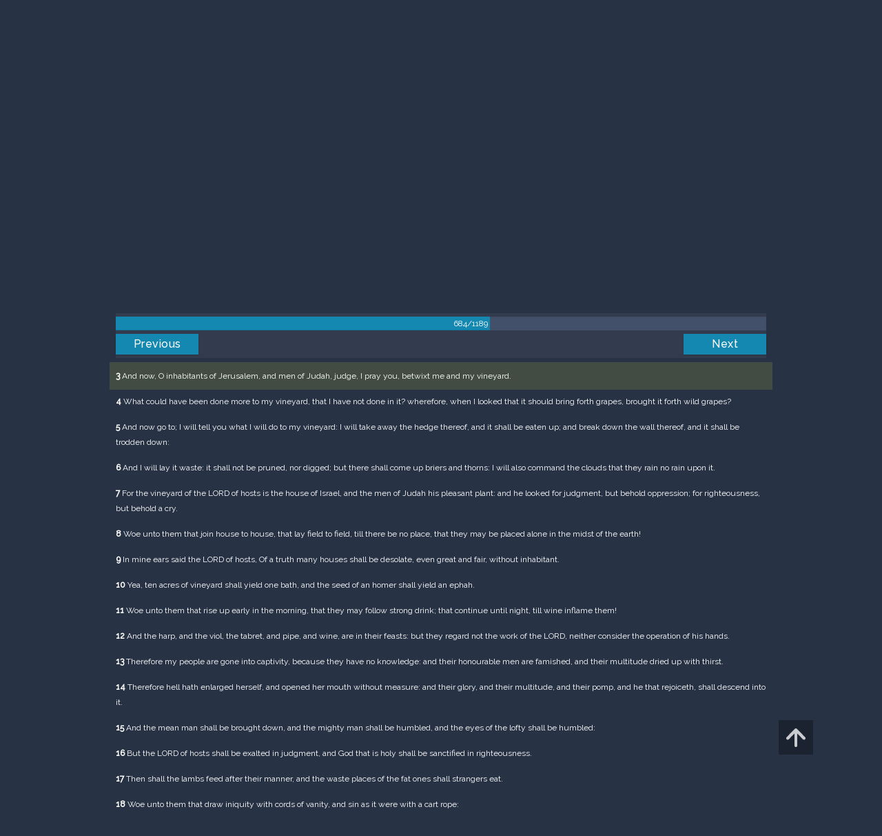

--- FILE ---
content_type: text/html; charset=UTF-8
request_url: https://m.egwwritings.org/en/book/1965.36188
body_size: 43617
content:
<!DOCTYPE html>
<html>
<head>
    <link rel="icon" href="/images/favicon.ico" type="image/x-icon"/>
    <meta charset="utf-8">
    <meta http-equiv="X-UA-Compatible" content="IE=edge,chrome=1">
    <meta name="keywords" content=""/>
    <meta name="description" content=""/>
    <meta name="viewport" content="width=device-width, initial-scale=1">
    
    <meta property="og:title" content="King James Version" />
    <meta property="og:image" content="https://media4.egwwritings.org/covers/1965_r.jpg" />
    <meta name="twitter:site" content="">
    <meta name="twitter:card" content="summary">
    <meta name="twitter:title" content="King James Version">
    <meta name="twitter:description" content="The third official English translation of the Bible, the King James Version was first published in 1611 and has remained the standard for many theologians and Bible scholars to this day. It has also been the basis for many other English Bibles, forming the foundation of their text. Commissioned under King James of England, the seven-year-long translation was performed from Hebrew (Old Testament) and Greek (New Testament) by 47 scholars, based at Westminster, and the Universities at Cambridge and Oxford.">
    <meta name="twitter:image:src" content="https://media4.egwwritings.org/covers/1965_r.jpg">

    <link rel="stylesheet" type="text/css" href="/assets/a591e52c/css/bootstrap.min.css" />
<link rel="stylesheet" type="text/css" href="/assets/c38633e/css/bootstrap-datepicker.min.css" />
<link rel="stylesheet" type="text/css" href="/assets/22a6b8ed/css/zabuto_calendar.css" />
<link rel="stylesheet" type="text/css" href="/assets/10ef36f/bootstrap-table.min.css" />
<link rel="stylesheet" type="text/css" href="/assets/ea45f968/css/bootstrap-slider.min.css" />
<link rel="stylesheet" type="text/css" href="//fonts.googleapis.com/css?family=Raleway:400,500|Roboto+Condensed:300,400&amp;subset=cyrillic-ext,latin" />
<link rel="stylesheet" type="text/css" href="/assets/16cd58a7/css/font-awesome.min.css" />
<link rel="stylesheet" type="text/css" href="/assets/f9f3dadb/skin/blue.monday/css/jplayer.blue.monday.css" />
<link rel="stylesheet" type="text/css" href="/assets/4830277/css/select2.css" />
<link rel="stylesheet" type="text/css" href="/assets/523e97c5/style.css" />
<link rel="stylesheet" type="text/css" href="/assets/523e97c5/custom.css" />
<link rel="stylesheet" type="text/css" href="/assets/523e97c5/extend.css" />
<title>King James Version &mdash; Ellen G. White Writings</title>
    <script type="3b568af1092a2b08c2f0287d-text/javascript">var _isLogged=false;</script>
</head>
<body class="dark-theme egw-page-lang">
<ul class="dropdown-menu custom-dropdown-menu sc-new-dropdown-menu" id="sc-dropdown-2"  >
    <li id="add_highlight_new" class="disabled"><a title="Add Highlight"><span class="glyphicon glyphicon-fire"></span></a></li>
    <li id="add_bookmark_new" class="disabled"><a title="Add Bookmark"><span class="glyphicon glyphicon-bookmark"></span></a></li>
    <li id="add_note_new" class="disabled"><a title="Add Note"><span class="glyphicon glyphicon-edit"></span></a></li>
    <li id="add_tag_new" class="disabled"><a title="Add Tag"><span class="glyphicon glyphicon-tag"></span></a></li>
</ul>
<header class="site_header">
    <section class="egw-notifications">
        <div class="egw-loader"><span></span>&nbsp;Loading&hellip;</div>
    </section>
    <div class="header-top">
        <div class="container">
            <div class="clearfix">
                                                    
                <a class="site-logo pull-left" href="/en">
                    <img src="/images/logo.svg" width="86" alt="Ellen G. White" title="Ellen G. White Writings"/>
                    <span class="logo-name">Writings</span>
                </a>

                <div class="pull-right">
                    <nav class="main-nav">
                        <li><a href="http://ellenwhite.org" target="_blank" class="noajax">ellenwhite.org</a></li>
                        
                        <li class="egw-only-lang"><a class="noajax" href="/languages">Select language</a></li>
                        
                                            <input type="hidden" id="userLogin" value="0">
                        <li><a href="/auth/login" class="noajax">Login</a></li>
                        <li><a href="/auth/registration" class="noajax">Registration</a></li>
                                        </nav>

                    <form class="navbar-search search-form" method="get"
                          action="/search">
                                                    <input type="hidden" name="lang" value="en">
                                                <div class="search-field">
                            <input type="text" id="id_query" name="query" class="typeahead search-query" value=""
                                   placeholder="Search…"
                            >
                            <div class="suggestions-list" style="display:none;">
                                <div class="suggestions-list-data">
                                                                </div>
                                <div class="suggestions-list-close"><a href="#">Close</a></div>
                            </div>
                        </div>
                        <input type="hidden" name="suggestion" value="0">
                        <div class="search-form-btns">
                            <button type="submit" class="search-form-btn submit"></button>
                            <a href="/advsearch" class="search-form-btn advanced-search noajax"></a>
                        </div>
                    </form>

                                        <a href="/index/Theme/theme/light"
                       class="theme-switcher-container noajax"><input
                                id="theme-switcher" data-on="Dark"
                                data-off="Light"
                                type="checkbox"  checked="checked"/></a>
                </div>
            </div>
        </div>
    </div>
</header>

<div id="pager-fixed" class="pager-fixed">
    <div class="container">

    </div>
</div>
<script language="JavaScript" type="3b568af1092a2b08c2f0287d-text/javascript">
    var _app_lang = 'en';
</script>
<div id="toolbar" class="toolbar text-right">
    <div class="container">
        <div class="dropdown translate-dropdown" style="display: none;">
            <a title="Turn translation off " href="#" id="translate-off" style="display: none" class="toolbar-icons active"><i class="icon-translate"></i></a>
            <a title="Translate paragraph" href="#" id="translate" class="dropdown-toggle toolbar-icons"  data-toggle="dropdown"><i class="icon-translate"></i></a>
            <ul class="dropdown-menu custom-dropdown-menu" id="translate-dropdown" aria-labelledby="translate" >
                <li class="disabled"><a href="#">No translate</a></li>
            </ul>
        </div>

        <a title="Increase Text Size" href="#" id="increaseFontSize" class="toolbar-icons font-change"><i class="icon-font-increase"></i></a>
        <a title="Decrease Text Size" href="#" id="decreaseFontSize" class="toolbar-icons font-change font-change-decr"><i class="icon-font-decrease"></i></a>
        <div class="delimiter player-delimiter"></div>
        <div class="btn-group player-btn-group">
            <button type="button" class="btn-player-ctrl btn btn-main btn-default" disabled>
                <i class="player-icon icon-play"></i>
            </button>
            <button type="button" class="btn-open-player btn btn-main btn-default" disabled>
                <div><span class="fa fa-external-link"></span><div>
                <span class="player-text open-player">--</span>
            </button>
            <button type="button" class="btn-play-current btn btn-main btn-default" disabled>
                <div><img src="/images/play_btn1.png" width="16" height="16"></div>
                <span class="player-text play-current">--</span>
            </button>
        </div>
            </div>
</div>

<main data-font-size="" class="main_content " id="main_content">
    <div class="container  text-ltr  " id="content">



        
            
        <h1>King James Version</h1>
        <ul class="breadcrumb"><li><a href="/en">Home</a></li><li><a href="/en/folders/22">Bible</a></li><li><a href="/en/folders/1368">Versions</a></li><li class="dropdown active"><a class="dropdown-toggle" id="breadcrumb_book_1965" data-toggle="dropdown" href="#">King James Version<b class="caret"></b></a><ul id="breadcrumb_book_1965-dropdown" class="dropdown-menu"><li class="disabled"><a href="#">Read</a></li><li><a id="BreadcrumbsContent_toc" href="/en/book/1965/toc">Contents</a></li><li><a id="BreadcrumbsContent_details" href="/en/book/1965/info">Details</a></li></ul></li></ul>
        <div class="book-content">
            <div class="pager top pager-fixed-src">
        <div class="progress">
        <div class="progress-bar" role="progressbar" style="width:57.5%">
            684/1189
        </div>
    </div>
    
<ul>
        <li class="previous">
                    <a class="btn-large" href="/en/book/1965.36175">Previous</a>
        
    </li>
    
        <li class="next">
                    <a class="btn-large" href="/en/book/1965.36249">Next</a>
        
    </li>

    </ul>
</div>    
    <div class="egw_content_container" data-lang="en" data-pubnr="1965" data-type="bible">
                        <h3 class="egw_content_wrapper chapter" book_id="1965" id="36188" data-para-id="1965.36188" data-refcode="KJV — Isaiah 5">
    <span class="egw_content" data-refcode="1965.36188"
                            data-translate="[{&quot;para_id&quot;:&quot;14207.36186&quot;,&quot;lang&quot;:&quot;bg&quot;,&quot;refcode&quot;:&quot;\u0411\u04111940 \u2014 \u0418\u0441\u0430\u044f 5&quot;},{&quot;para_id&quot;:&quot;11258.36016&quot;,&quot;lang&quot;:&quot;cs&quot;,&quot;refcode&quot;:&quot;CzeCEP \u2014 Izaj\u00e1\u0161 5&quot;},{&quot;para_id&quot;:&quot;1967.36328&quot;,&quot;lang&quot;:&quot;de&quot;,&quot;refcode&quot;:&quot;Lut \u2014 Jesaja 5&quot;},{&quot;para_id&quot;:&quot;11143.36324&quot;,&quot;lang&quot;:&quot;en&quot;,&quot;refcode&quot;:&quot;WBS \u2014 Isaiah 5&quot;},{&quot;para_id&quot;:&quot;14341.36188&quot;,&quot;lang&quot;:&quot;en&quot;,&quot;refcode&quot;:&quot;&quot;},{&quot;para_id&quot;:&quot;11142.36188&quot;,&quot;lang&quot;:&quot;en&quot;,&quot;refcode&quot;:&quot;WEB \u2014 Isaiah 5&quot;},{&quot;para_id&quot;:&quot;14333.36188&quot;,&quot;lang&quot;:&quot;en&quot;,&quot;refcode&quot;:&quot;ISV \u2014 Isaiah 5&quot;},{&quot;para_id&quot;:&quot;14340.36188&quot;,&quot;lang&quot;:&quot;en&quot;,&quot;refcode&quot;:&quot;&quot;},{&quot;para_id&quot;:&quot;14175.36188&quot;,&quot;lang&quot;:&quot;en&quot;,&quot;refcode&quot;:&quot;KJVSD \u2014 Isaiah 5&quot;},{&quot;para_id&quot;:&quot;14125.36188&quot;,&quot;lang&quot;:&quot;en&quot;,&quot;refcode&quot;:&quot;KJRV \u2014 Isaiah 5&quot;},{&quot;para_id&quot;:&quot;14334.36188&quot;,&quot;lang&quot;:&quot;en&quot;,&quot;refcode&quot;:&quot;&quot;},{&quot;para_id&quot;:&quot;14736.36188&quot;,&quot;lang&quot;:&quot;en&quot;,&quot;refcode&quot;:&quot;NHEB \u2014 Isaiah 5&quot;},{&quot;para_id&quot;:&quot;11139.36188&quot;,&quot;lang&quot;:&quot;en&quot;,&quot;refcode&quot;:&quot;ASV \u2014 Isaiah 5&quot;},{&quot;para_id&quot;:&quot;14336.36188&quot;,&quot;lang&quot;:&quot;en&quot;,&quot;refcode&quot;:&quot;RV1885 \u2014 Isaiah 5&quot;},{&quot;para_id&quot;:&quot;11140.36314&quot;,&quot;lang&quot;:&quot;en&quot;,&quot;refcode&quot;:&quot;DBY \u2014 Isaiah 5&quot;},{&quot;para_id&quot;:&quot;11144.36188&quot;,&quot;lang&quot;:&quot;en&quot;,&quot;refcode&quot;:&quot;YLT \u2014 Isaiah 5&quot;},{&quot;para_id&quot;:&quot;14420.36188&quot;,&quot;lang&quot;:&quot;en&quot;,&quot;refcode&quot;:&quot;&quot;},{&quot;para_id&quot;:&quot;14419.36188&quot;,&quot;lang&quot;:&quot;en&quot;,&quot;refcode&quot;:&quot;&quot;},{&quot;para_id&quot;:&quot;14330.36188&quot;,&quot;lang&quot;:&quot;en&quot;,&quot;refcode&quot;:&quot;ERV \u2014 Isaiah 5&quot;},{&quot;para_id&quot;:&quot;11145.36188&quot;,&quot;lang&quot;:&quot;en&quot;,&quot;refcode&quot;:&quot;AKJV \u2014 Isaiah 5&quot;},{&quot;para_id&quot;:&quot;1968.36540&quot;,&quot;lang&quot;:&quot;es&quot;,&quot;refcode&quot;:&quot;RVa \u2014 Isa\u00edas 5&quot;},{&quot;para_id&quot;:&quot;14421.36188&quot;,&quot;lang&quot;:&quot;es&quot;,&quot;refcode&quot;:&quot;&quot;},{&quot;para_id&quot;:&quot;14422.36194&quot;,&quot;lang&quot;:&quot;es&quot;,&quot;refcode&quot;:&quot;&quot;},{&quot;para_id&quot;:&quot;2021.36188&quot;,&quot;lang&quot;:&quot;fr&quot;,&quot;refcode&quot;:&quot;Fren \u2014 \u00c9sa\u00efe 5&quot;},{&quot;para_id&quot;:&quot;1966.36188&quot;,&quot;lang&quot;:&quot;it&quot;,&quot;refcode&quot;:&quot;LND \u2014 Isaia 5&quot;},{&quot;para_id&quot;:&quot;1970.36192&quot;,&quot;lang&quot;:&quot;pl&quot;,&quot;refcode&quot;:&quot;PB \u2014 Izajasza 5&quot;},{&quot;para_id&quot;:&quot;1971.36192&quot;,&quot;lang&quot;:&quot;pt&quot;,&quot;refcode&quot;:&quot;PCF \u2014 Isa\u00edas 5&quot;},{&quot;para_id&quot;:&quot;11165.36188&quot;,&quot;lang&quot;:&quot;ro&quot;,&quot;refcode&quot;:&quot;RCCV \u2014 Isaia 5&quot;},{&quot;para_id&quot;:&quot;1973.36188&quot;,&quot;lang&quot;:&quot;ro&quot;,&quot;refcode&quot;:&quot;NTR \u2014 Isaia 5&quot;},{&quot;para_id&quot;:&quot;1972.36346&quot;,&quot;lang&quot;:&quot;ru&quot;,&quot;refcode&quot;:&quot;\u0420\u0421\u041f \u2014 \u0418\u0441\u0430\u0438\u0438 5&quot;},{&quot;para_id&quot;:&quot;14191.36188&quot;,&quot;lang&quot;:&quot;tpi&quot;,&quot;refcode&quot;:&quot;BBTP \u2014 Aisaia 5&quot;},{&quot;para_id&quot;:&quot;12318.36320&quot;,&quot;lang&quot;:&quot;uk&quot;,&quot;refcode&quot;:&quot;\u0423\u041f\u041e \u2014 \u0406\u0441\u0430\u0457 5&quot;},{&quot;para_id&quot;:&quot;1969.36186&quot;,&quot;lang&quot;:&quot;zh&quot;,&quot;refcode&quot;:&quot;CHIUS \u2014 \u4ee5\u8cfd\u4e9e\u66f8 5&quot;}]"
                      data-refcode-old="KJV — Isaiah 5">Isaiah 5</span>
                    </h3>

                        <p class="egw_content_wrapper standard-noindent" book_id="1965" id="36190" data-para-id="1965.36190" data-refcode="KJV — Isaiah 5:1">
    <span class="egw_content" data-refcode="1965.36190"
                            data-translate="[{&quot;para_id&quot;:&quot;14207.36188&quot;,&quot;lang&quot;:&quot;bg&quot;,&quot;refcode&quot;:&quot;\u0411\u04111940 \u2014 \u0418\u0441\u0430\u044f 5:1&quot;},{&quot;para_id&quot;:&quot;11258.36018&quot;,&quot;lang&quot;:&quot;cs&quot;,&quot;refcode&quot;:&quot;CzeCEP \u2014 Izaj\u00e1\u0161 5:1&quot;},{&quot;para_id&quot;:&quot;1967.36330&quot;,&quot;lang&quot;:&quot;de&quot;,&quot;refcode&quot;:&quot;Lut \u2014 Jesaja 5:1&quot;},{&quot;para_id&quot;:&quot;14341.36190&quot;,&quot;lang&quot;:&quot;en&quot;,&quot;refcode&quot;:&quot;&quot;},{&quot;para_id&quot;:&quot;14330.36190&quot;,&quot;lang&quot;:&quot;en&quot;,&quot;refcode&quot;:&quot;ERV \u2014 Isaiah 5:1&quot;},{&quot;para_id&quot;:&quot;11143.36326&quot;,&quot;lang&quot;:&quot;en&quot;,&quot;refcode&quot;:&quot;WBS \u2014 Isaiah 5:1&quot;},{&quot;para_id&quot;:&quot;14125.36190&quot;,&quot;lang&quot;:&quot;en&quot;,&quot;refcode&quot;:&quot;KJRV \u2014 Isaiah 5:1&quot;},{&quot;para_id&quot;:&quot;11145.36190&quot;,&quot;lang&quot;:&quot;en&quot;,&quot;refcode&quot;:&quot;AKJV \u2014 Isaiah 5:1&quot;},{&quot;para_id&quot;:&quot;14419.36190&quot;,&quot;lang&quot;:&quot;en&quot;,&quot;refcode&quot;:&quot;&quot;},{&quot;para_id&quot;:&quot;11139.36190&quot;,&quot;lang&quot;:&quot;en&quot;,&quot;refcode&quot;:&quot;ASV \u2014 Isaiah 5:1&quot;},{&quot;para_id&quot;:&quot;14340.36190&quot;,&quot;lang&quot;:&quot;en&quot;,&quot;refcode&quot;:&quot;&quot;},{&quot;para_id&quot;:&quot;14336.36190&quot;,&quot;lang&quot;:&quot;en&quot;,&quot;refcode&quot;:&quot;RV1885 \u2014 Isaiah 5:1&quot;},{&quot;para_id&quot;:&quot;11142.36190&quot;,&quot;lang&quot;:&quot;en&quot;,&quot;refcode&quot;:&quot;WEB \u2014 Isaiah 5:1&quot;},{&quot;para_id&quot;:&quot;14333.36190&quot;,&quot;lang&quot;:&quot;en&quot;,&quot;refcode&quot;:&quot;ISV \u2014 Isaiah 5:1&quot;},{&quot;para_id&quot;:&quot;14334.36190&quot;,&quot;lang&quot;:&quot;en&quot;,&quot;refcode&quot;:&quot;&quot;},{&quot;para_id&quot;:&quot;14736.36190&quot;,&quot;lang&quot;:&quot;en&quot;,&quot;refcode&quot;:&quot;NHEB \u2014 Isaiah 5:1&quot;},{&quot;para_id&quot;:&quot;11140.36316&quot;,&quot;lang&quot;:&quot;en&quot;,&quot;refcode&quot;:&quot;DBY \u2014 Isaiah 5:1&quot;},{&quot;para_id&quot;:&quot;14175.36190&quot;,&quot;lang&quot;:&quot;en&quot;,&quot;refcode&quot;:&quot;KJVSD \u2014 Isaiah 5:1&quot;},{&quot;para_id&quot;:&quot;11144.36190&quot;,&quot;lang&quot;:&quot;en&quot;,&quot;refcode&quot;:&quot;YLT \u2014 Isaiah 5:1&quot;},{&quot;para_id&quot;:&quot;14420.36190&quot;,&quot;lang&quot;:&quot;en&quot;,&quot;refcode&quot;:&quot;&quot;},{&quot;para_id&quot;:&quot;14422.36196&quot;,&quot;lang&quot;:&quot;es&quot;,&quot;refcode&quot;:&quot;&quot;},{&quot;para_id&quot;:&quot;14421.36190&quot;,&quot;lang&quot;:&quot;es&quot;,&quot;refcode&quot;:&quot;&quot;},{&quot;para_id&quot;:&quot;1968.36542&quot;,&quot;lang&quot;:&quot;es&quot;,&quot;refcode&quot;:&quot;RVa \u2014 Isa\u00edas 5:1&quot;},{&quot;para_id&quot;:&quot;2021.36190&quot;,&quot;lang&quot;:&quot;fr&quot;,&quot;refcode&quot;:&quot;Fren \u2014 \u00c9sa\u00efe 5:1&quot;},{&quot;para_id&quot;:&quot;1966.36190&quot;,&quot;lang&quot;:&quot;it&quot;,&quot;refcode&quot;:&quot;LND \u2014 Isaia 5:1&quot;},{&quot;para_id&quot;:&quot;1970.36194&quot;,&quot;lang&quot;:&quot;pl&quot;,&quot;refcode&quot;:&quot;PB \u2014 Izajasza 5:1&quot;},{&quot;para_id&quot;:&quot;1971.36194&quot;,&quot;lang&quot;:&quot;pt&quot;,&quot;refcode&quot;:&quot;PCF \u2014 Isa\u00edas 5:1&quot;},{&quot;para_id&quot;:&quot;1973.36190&quot;,&quot;lang&quot;:&quot;ro&quot;,&quot;refcode&quot;:&quot;NTR \u2014 Isaia 5:1&quot;},{&quot;para_id&quot;:&quot;11165.36190&quot;,&quot;lang&quot;:&quot;ro&quot;,&quot;refcode&quot;:&quot;RCCV \u2014 Isaia 5:1&quot;},{&quot;para_id&quot;:&quot;1972.36348&quot;,&quot;lang&quot;:&quot;ru&quot;,&quot;refcode&quot;:&quot;\u0420\u0421\u041f \u2014 \u0418\u0441\u0430\u0438\u0438 5:1&quot;},{&quot;para_id&quot;:&quot;14191.36190&quot;,&quot;lang&quot;:&quot;tpi&quot;,&quot;refcode&quot;:&quot;BBTP \u2014 Aisaia 5:1&quot;},{&quot;para_id&quot;:&quot;12318.36322&quot;,&quot;lang&quot;:&quot;uk&quot;,&quot;refcode&quot;:&quot;\u0423\u041f\u041e \u2014 \u0406\u0441\u0430\u0457 5:1&quot;},{&quot;para_id&quot;:&quot;1969.36188&quot;,&quot;lang&quot;:&quot;zh&quot;,&quot;refcode&quot;:&quot;CHIUS \u2014 \u4ee5\u8cfd\u4e9e\u66f8 5:1&quot;}]"
                      data-refcode-old="KJV — Isaiah 5:1"><strong>1</strong> Now will I sing to my wellbeloved a song of my beloved touching his vineyard. My wellbeloved hath a vineyard in a very fruitful hill:</span>
                    </p>

                        <p class="egw_content_wrapper standard-noindent" book_id="1965" id="36192" data-para-id="1965.36192" data-refcode="KJV — Isaiah 5:2">
    <span class="egw_content" data-refcode="1965.36192"
                            data-translate="[{&quot;para_id&quot;:&quot;14207.36190&quot;,&quot;lang&quot;:&quot;bg&quot;,&quot;refcode&quot;:&quot;\u0411\u04111940 \u2014 \u0418\u0441\u0430\u044f 5:2&quot;},{&quot;para_id&quot;:&quot;11258.36020&quot;,&quot;lang&quot;:&quot;cs&quot;,&quot;refcode&quot;:&quot;CzeCEP \u2014 Izaj\u00e1\u0161 5:2&quot;},{&quot;para_id&quot;:&quot;1967.36332&quot;,&quot;lang&quot;:&quot;de&quot;,&quot;refcode&quot;:&quot;Lut \u2014 Jesaja 5:2&quot;},{&quot;para_id&quot;:&quot;11140.36318&quot;,&quot;lang&quot;:&quot;en&quot;,&quot;refcode&quot;:&quot;DBY \u2014 Isaiah 5:2&quot;},{&quot;para_id&quot;:&quot;14336.36192&quot;,&quot;lang&quot;:&quot;en&quot;,&quot;refcode&quot;:&quot;RV1885 \u2014 Isaiah 5:2&quot;},{&quot;para_id&quot;:&quot;14334.36192&quot;,&quot;lang&quot;:&quot;en&quot;,&quot;refcode&quot;:&quot;&quot;},{&quot;para_id&quot;:&quot;11139.36192&quot;,&quot;lang&quot;:&quot;en&quot;,&quot;refcode&quot;:&quot;ASV \u2014 Isaiah 5:2&quot;},{&quot;para_id&quot;:&quot;11144.36192&quot;,&quot;lang&quot;:&quot;en&quot;,&quot;refcode&quot;:&quot;YLT \u2014 Isaiah 5:2&quot;},{&quot;para_id&quot;:&quot;14330.36192&quot;,&quot;lang&quot;:&quot;en&quot;,&quot;refcode&quot;:&quot;ERV \u2014 Isaiah 5:2&quot;},{&quot;para_id&quot;:&quot;14420.36192&quot;,&quot;lang&quot;:&quot;en&quot;,&quot;refcode&quot;:&quot;&quot;},{&quot;para_id&quot;:&quot;14419.36192&quot;,&quot;lang&quot;:&quot;en&quot;,&quot;refcode&quot;:&quot;&quot;},{&quot;para_id&quot;:&quot;11142.36192&quot;,&quot;lang&quot;:&quot;en&quot;,&quot;refcode&quot;:&quot;WEB \u2014 Isaiah 5:2&quot;},{&quot;para_id&quot;:&quot;14341.36192&quot;,&quot;lang&quot;:&quot;en&quot;,&quot;refcode&quot;:&quot;&quot;},{&quot;para_id&quot;:&quot;14125.36192&quot;,&quot;lang&quot;:&quot;en&quot;,&quot;refcode&quot;:&quot;KJRV \u2014 Isaiah 5:2&quot;},{&quot;para_id&quot;:&quot;14175.36192&quot;,&quot;lang&quot;:&quot;en&quot;,&quot;refcode&quot;:&quot;KJVSD \u2014 Isaiah 5:2&quot;},{&quot;para_id&quot;:&quot;14340.36192&quot;,&quot;lang&quot;:&quot;en&quot;,&quot;refcode&quot;:&quot;&quot;},{&quot;para_id&quot;:&quot;14333.36192&quot;,&quot;lang&quot;:&quot;en&quot;,&quot;refcode&quot;:&quot;ISV \u2014 Isaiah 5:2&quot;},{&quot;para_id&quot;:&quot;11145.36192&quot;,&quot;lang&quot;:&quot;en&quot;,&quot;refcode&quot;:&quot;AKJV \u2014 Isaiah 5:2&quot;},{&quot;para_id&quot;:&quot;14736.36192&quot;,&quot;lang&quot;:&quot;en&quot;,&quot;refcode&quot;:&quot;NHEB \u2014 Isaiah 5:2&quot;},{&quot;para_id&quot;:&quot;11143.36328&quot;,&quot;lang&quot;:&quot;en&quot;,&quot;refcode&quot;:&quot;WBS \u2014 Isaiah 5:2&quot;},{&quot;para_id&quot;:&quot;1968.36544&quot;,&quot;lang&quot;:&quot;es&quot;,&quot;refcode&quot;:&quot;RVa \u2014 Isa\u00edas 5:2&quot;},{&quot;para_id&quot;:&quot;14422.36198&quot;,&quot;lang&quot;:&quot;es&quot;,&quot;refcode&quot;:&quot;&quot;},{&quot;para_id&quot;:&quot;14421.36192&quot;,&quot;lang&quot;:&quot;es&quot;,&quot;refcode&quot;:&quot;&quot;},{&quot;para_id&quot;:&quot;2021.36192&quot;,&quot;lang&quot;:&quot;fr&quot;,&quot;refcode&quot;:&quot;Fren \u2014 \u00c9sa\u00efe 5:2&quot;},{&quot;para_id&quot;:&quot;1966.36192&quot;,&quot;lang&quot;:&quot;it&quot;,&quot;refcode&quot;:&quot;LND \u2014 Isaia 5:2&quot;},{&quot;para_id&quot;:&quot;1970.36196&quot;,&quot;lang&quot;:&quot;pl&quot;,&quot;refcode&quot;:&quot;PB \u2014 Izajasza 5:2&quot;},{&quot;para_id&quot;:&quot;1971.36196&quot;,&quot;lang&quot;:&quot;pt&quot;,&quot;refcode&quot;:&quot;PCF \u2014 Isa\u00edas 5:2&quot;},{&quot;para_id&quot;:&quot;11165.36192&quot;,&quot;lang&quot;:&quot;ro&quot;,&quot;refcode&quot;:&quot;RCCV \u2014 Isaia 5:2&quot;},{&quot;para_id&quot;:&quot;1973.36192&quot;,&quot;lang&quot;:&quot;ro&quot;,&quot;refcode&quot;:&quot;NTR \u2014 Isaia 5:2&quot;},{&quot;para_id&quot;:&quot;1972.36350&quot;,&quot;lang&quot;:&quot;ru&quot;,&quot;refcode&quot;:&quot;\u0420\u0421\u041f \u2014 \u0418\u0441\u0430\u0438\u0438 5:2&quot;},{&quot;para_id&quot;:&quot;14191.36192&quot;,&quot;lang&quot;:&quot;tpi&quot;,&quot;refcode&quot;:&quot;BBTP \u2014 Aisaia 5:2&quot;},{&quot;para_id&quot;:&quot;12318.36324&quot;,&quot;lang&quot;:&quot;uk&quot;,&quot;refcode&quot;:&quot;\u0423\u041f\u041e \u2014 \u0406\u0441\u0430\u0457 5:2&quot;},{&quot;para_id&quot;:&quot;1969.36190&quot;,&quot;lang&quot;:&quot;zh&quot;,&quot;refcode&quot;:&quot;CHIUS \u2014 \u4ee5\u8cfd\u4e9e\u66f8 5:2&quot;}]"
                      data-refcode-old="KJV — Isaiah 5:2"><strong>2</strong> And he fenced it, and gathered out the stones thereof, and planted it with the choicest vine, and built a tower in the midst of it, and also made a winepress therein: and he looked that it should bring forth grapes, and it brought forth wild grapes.</span>
                    </p>

                        <p class="egw_content_wrapper standard-noindent" book_id="1965" id="36194" data-para-id="1965.36194" data-refcode="KJV — Isaiah 5:3">
    <span class="egw_content" data-refcode="1965.36194"
                            data-translate="[{&quot;para_id&quot;:&quot;14207.36192&quot;,&quot;lang&quot;:&quot;bg&quot;,&quot;refcode&quot;:&quot;\u0411\u04111940 \u2014 \u0418\u0441\u0430\u044f 5:3&quot;},{&quot;para_id&quot;:&quot;11258.36022&quot;,&quot;lang&quot;:&quot;cs&quot;,&quot;refcode&quot;:&quot;CzeCEP \u2014 Izaj\u00e1\u0161 5:3&quot;},{&quot;para_id&quot;:&quot;1967.36334&quot;,&quot;lang&quot;:&quot;de&quot;,&quot;refcode&quot;:&quot;Lut \u2014 Jesaja 5:3&quot;},{&quot;para_id&quot;:&quot;11140.36320&quot;,&quot;lang&quot;:&quot;en&quot;,&quot;refcode&quot;:&quot;DBY \u2014 Isaiah 5:3&quot;},{&quot;para_id&quot;:&quot;14330.36194&quot;,&quot;lang&quot;:&quot;en&quot;,&quot;refcode&quot;:&quot;ERV \u2014 Isaiah 5:3&quot;},{&quot;para_id&quot;:&quot;14333.36194&quot;,&quot;lang&quot;:&quot;en&quot;,&quot;refcode&quot;:&quot;ISV \u2014 Isaiah 5:3&quot;},{&quot;para_id&quot;:&quot;14340.36194&quot;,&quot;lang&quot;:&quot;en&quot;,&quot;refcode&quot;:&quot;&quot;},{&quot;para_id&quot;:&quot;14420.36194&quot;,&quot;lang&quot;:&quot;en&quot;,&quot;refcode&quot;:&quot;&quot;},{&quot;para_id&quot;:&quot;14336.36194&quot;,&quot;lang&quot;:&quot;en&quot;,&quot;refcode&quot;:&quot;RV1885 \u2014 Isaiah 5:3&quot;},{&quot;para_id&quot;:&quot;14341.36194&quot;,&quot;lang&quot;:&quot;en&quot;,&quot;refcode&quot;:&quot;&quot;},{&quot;para_id&quot;:&quot;14175.36194&quot;,&quot;lang&quot;:&quot;en&quot;,&quot;refcode&quot;:&quot;KJVSD \u2014 Isaiah 5:3&quot;},{&quot;para_id&quot;:&quot;11144.36194&quot;,&quot;lang&quot;:&quot;en&quot;,&quot;refcode&quot;:&quot;YLT \u2014 Isaiah 5:3&quot;},{&quot;para_id&quot;:&quot;11142.36194&quot;,&quot;lang&quot;:&quot;en&quot;,&quot;refcode&quot;:&quot;WEB \u2014 Isaiah 5:3&quot;},{&quot;para_id&quot;:&quot;14736.36194&quot;,&quot;lang&quot;:&quot;en&quot;,&quot;refcode&quot;:&quot;NHEB \u2014 Isaiah 5:3&quot;},{&quot;para_id&quot;:&quot;14334.36194&quot;,&quot;lang&quot;:&quot;en&quot;,&quot;refcode&quot;:&quot;&quot;},{&quot;para_id&quot;:&quot;11139.36194&quot;,&quot;lang&quot;:&quot;en&quot;,&quot;refcode&quot;:&quot;ASV \u2014 Isaiah 5:3&quot;},{&quot;para_id&quot;:&quot;11145.36194&quot;,&quot;lang&quot;:&quot;en&quot;,&quot;refcode&quot;:&quot;AKJV \u2014 Isaiah 5:3&quot;},{&quot;para_id&quot;:&quot;14419.36194&quot;,&quot;lang&quot;:&quot;en&quot;,&quot;refcode&quot;:&quot;&quot;},{&quot;para_id&quot;:&quot;14125.36194&quot;,&quot;lang&quot;:&quot;en&quot;,&quot;refcode&quot;:&quot;KJRV \u2014 Isaiah 5:3&quot;},{&quot;para_id&quot;:&quot;11143.36330&quot;,&quot;lang&quot;:&quot;en&quot;,&quot;refcode&quot;:&quot;WBS \u2014 Isaiah 5:3&quot;},{&quot;para_id&quot;:&quot;1968.36546&quot;,&quot;lang&quot;:&quot;es&quot;,&quot;refcode&quot;:&quot;RVa \u2014 Isa\u00edas 5:3&quot;},{&quot;para_id&quot;:&quot;14421.36194&quot;,&quot;lang&quot;:&quot;es&quot;,&quot;refcode&quot;:&quot;&quot;},{&quot;para_id&quot;:&quot;14422.36200&quot;,&quot;lang&quot;:&quot;es&quot;,&quot;refcode&quot;:&quot;&quot;},{&quot;para_id&quot;:&quot;2021.36194&quot;,&quot;lang&quot;:&quot;fr&quot;,&quot;refcode&quot;:&quot;Fren \u2014 \u00c9sa\u00efe 5:3&quot;},{&quot;para_id&quot;:&quot;1966.36194&quot;,&quot;lang&quot;:&quot;it&quot;,&quot;refcode&quot;:&quot;LND \u2014 Isaia 5:3&quot;},{&quot;para_id&quot;:&quot;1970.36198&quot;,&quot;lang&quot;:&quot;pl&quot;,&quot;refcode&quot;:&quot;PB \u2014 Izajasza 5:3&quot;},{&quot;para_id&quot;:&quot;1971.36198&quot;,&quot;lang&quot;:&quot;pt&quot;,&quot;refcode&quot;:&quot;PCF \u2014 Isa\u00edas 5:3&quot;},{&quot;para_id&quot;:&quot;11165.36194&quot;,&quot;lang&quot;:&quot;ro&quot;,&quot;refcode&quot;:&quot;RCCV \u2014 Isaia 5:3&quot;},{&quot;para_id&quot;:&quot;1973.36194&quot;,&quot;lang&quot;:&quot;ro&quot;,&quot;refcode&quot;:&quot;NTR \u2014 Isaia 5:3&quot;},{&quot;para_id&quot;:&quot;1972.36352&quot;,&quot;lang&quot;:&quot;ru&quot;,&quot;refcode&quot;:&quot;\u0420\u0421\u041f \u2014 \u0418\u0441\u0430\u0438\u0438 5:3&quot;},{&quot;para_id&quot;:&quot;14191.36194&quot;,&quot;lang&quot;:&quot;tpi&quot;,&quot;refcode&quot;:&quot;BBTP \u2014 Aisaia 5:3&quot;},{&quot;para_id&quot;:&quot;12318.36326&quot;,&quot;lang&quot;:&quot;uk&quot;,&quot;refcode&quot;:&quot;\u0423\u041f\u041e \u2014 \u0406\u0441\u0430\u0457 5:3&quot;},{&quot;para_id&quot;:&quot;1969.36192&quot;,&quot;lang&quot;:&quot;zh&quot;,&quot;refcode&quot;:&quot;CHIUS \u2014 \u4ee5\u8cfd\u4e9e\u66f8 5:3&quot;}]"
                      data-refcode-old="KJV — Isaiah 5:3"><strong>3</strong> And now, O inhabitants of Jerusalem, and men of Judah, judge, I pray you, betwixt me and my vineyard.</span>
                    </p>

                        <p class="egw_content_wrapper standard-noindent" book_id="1965" id="36196" data-para-id="1965.36196" data-refcode="KJV — Isaiah 5:4">
    <span class="egw_content" data-refcode="1965.36196"
                            data-translate="[{&quot;para_id&quot;:&quot;14207.36194&quot;,&quot;lang&quot;:&quot;bg&quot;,&quot;refcode&quot;:&quot;\u0411\u04111940 \u2014 \u0418\u0441\u0430\u044f 5:4&quot;},{&quot;para_id&quot;:&quot;11258.36024&quot;,&quot;lang&quot;:&quot;cs&quot;,&quot;refcode&quot;:&quot;CzeCEP \u2014 Izaj\u00e1\u0161 5:4&quot;},{&quot;para_id&quot;:&quot;1967.36336&quot;,&quot;lang&quot;:&quot;de&quot;,&quot;refcode&quot;:&quot;Lut \u2014 Jesaja 5:4&quot;},{&quot;para_id&quot;:&quot;11144.36196&quot;,&quot;lang&quot;:&quot;en&quot;,&quot;refcode&quot;:&quot;YLT \u2014 Isaiah 5:4&quot;},{&quot;para_id&quot;:&quot;11143.36332&quot;,&quot;lang&quot;:&quot;en&quot;,&quot;refcode&quot;:&quot;WBS \u2014 Isaiah 5:4&quot;},{&quot;para_id&quot;:&quot;11142.36196&quot;,&quot;lang&quot;:&quot;en&quot;,&quot;refcode&quot;:&quot;WEB \u2014 Isaiah 5:4&quot;},{&quot;para_id&quot;:&quot;14736.36196&quot;,&quot;lang&quot;:&quot;en&quot;,&quot;refcode&quot;:&quot;NHEB \u2014 Isaiah 5:4&quot;},{&quot;para_id&quot;:&quot;11139.36196&quot;,&quot;lang&quot;:&quot;en&quot;,&quot;refcode&quot;:&quot;ASV \u2014 Isaiah 5:4&quot;},{&quot;para_id&quot;:&quot;14341.36196&quot;,&quot;lang&quot;:&quot;en&quot;,&quot;refcode&quot;:&quot;&quot;},{&quot;para_id&quot;:&quot;14419.36196&quot;,&quot;lang&quot;:&quot;en&quot;,&quot;refcode&quot;:&quot;&quot;},{&quot;para_id&quot;:&quot;14125.36196&quot;,&quot;lang&quot;:&quot;en&quot;,&quot;refcode&quot;:&quot;KJRV \u2014 Isaiah 5:4&quot;},{&quot;para_id&quot;:&quot;14330.36196&quot;,&quot;lang&quot;:&quot;en&quot;,&quot;refcode&quot;:&quot;ERV \u2014 Isaiah 5:4&quot;},{&quot;para_id&quot;:&quot;14340.36196&quot;,&quot;lang&quot;:&quot;en&quot;,&quot;refcode&quot;:&quot;&quot;},{&quot;para_id&quot;:&quot;14336.36196&quot;,&quot;lang&quot;:&quot;en&quot;,&quot;refcode&quot;:&quot;RV1885 \u2014 Isaiah 5:4&quot;},{&quot;para_id&quot;:&quot;14175.36196&quot;,&quot;lang&quot;:&quot;en&quot;,&quot;refcode&quot;:&quot;KJVSD \u2014 Isaiah 5:4&quot;},{&quot;para_id&quot;:&quot;14420.36196&quot;,&quot;lang&quot;:&quot;en&quot;,&quot;refcode&quot;:&quot;&quot;},{&quot;para_id&quot;:&quot;11145.36196&quot;,&quot;lang&quot;:&quot;en&quot;,&quot;refcode&quot;:&quot;AKJV \u2014 Isaiah 5:4&quot;},{&quot;para_id&quot;:&quot;14333.36196&quot;,&quot;lang&quot;:&quot;en&quot;,&quot;refcode&quot;:&quot;ISV \u2014 Isaiah 5:4&quot;},{&quot;para_id&quot;:&quot;11140.36322&quot;,&quot;lang&quot;:&quot;en&quot;,&quot;refcode&quot;:&quot;DBY \u2014 Isaiah 5:4&quot;},{&quot;para_id&quot;:&quot;14334.36196&quot;,&quot;lang&quot;:&quot;en&quot;,&quot;refcode&quot;:&quot;&quot;},{&quot;para_id&quot;:&quot;1968.36548&quot;,&quot;lang&quot;:&quot;es&quot;,&quot;refcode&quot;:&quot;RVa \u2014 Isa\u00edas 5:4&quot;},{&quot;para_id&quot;:&quot;14421.36196&quot;,&quot;lang&quot;:&quot;es&quot;,&quot;refcode&quot;:&quot;&quot;},{&quot;para_id&quot;:&quot;14422.36202&quot;,&quot;lang&quot;:&quot;es&quot;,&quot;refcode&quot;:&quot;&quot;},{&quot;para_id&quot;:&quot;2021.36196&quot;,&quot;lang&quot;:&quot;fr&quot;,&quot;refcode&quot;:&quot;Fren \u2014 \u00c9sa\u00efe 5:4&quot;},{&quot;para_id&quot;:&quot;1966.36196&quot;,&quot;lang&quot;:&quot;it&quot;,&quot;refcode&quot;:&quot;LND \u2014 Isaia 5:4&quot;},{&quot;para_id&quot;:&quot;1970.36200&quot;,&quot;lang&quot;:&quot;pl&quot;,&quot;refcode&quot;:&quot;PB \u2014 Izajasza 5:4&quot;},{&quot;para_id&quot;:&quot;1971.36200&quot;,&quot;lang&quot;:&quot;pt&quot;,&quot;refcode&quot;:&quot;PCF \u2014 Isa\u00edas 5:4&quot;},{&quot;para_id&quot;:&quot;11165.36196&quot;,&quot;lang&quot;:&quot;ro&quot;,&quot;refcode&quot;:&quot;RCCV \u2014 Isaia 5:4&quot;},{&quot;para_id&quot;:&quot;1973.36196&quot;,&quot;lang&quot;:&quot;ro&quot;,&quot;refcode&quot;:&quot;NTR \u2014 Isaia 5:4&quot;},{&quot;para_id&quot;:&quot;1972.36354&quot;,&quot;lang&quot;:&quot;ru&quot;,&quot;refcode&quot;:&quot;\u0420\u0421\u041f \u2014 \u0418\u0441\u0430\u0438\u0438 5:4&quot;},{&quot;para_id&quot;:&quot;14191.36196&quot;,&quot;lang&quot;:&quot;tpi&quot;,&quot;refcode&quot;:&quot;BBTP \u2014 Aisaia 5:4&quot;},{&quot;para_id&quot;:&quot;12318.36328&quot;,&quot;lang&quot;:&quot;uk&quot;,&quot;refcode&quot;:&quot;\u0423\u041f\u041e \u2014 \u0406\u0441\u0430\u0457 5:4&quot;},{&quot;para_id&quot;:&quot;1969.36194&quot;,&quot;lang&quot;:&quot;zh&quot;,&quot;refcode&quot;:&quot;CHIUS \u2014 \u4ee5\u8cfd\u4e9e\u66f8 5:4&quot;}]"
                      data-refcode-old="KJV — Isaiah 5:4"><strong>4</strong> What could have been done more to my vineyard, that I have not done in it? wherefore, when I looked that it should bring forth grapes, brought it forth wild grapes?</span>
                    </p>

                        <p class="egw_content_wrapper standard-noindent" book_id="1965" id="36198" data-para-id="1965.36198" data-refcode="KJV — Isaiah 5:5">
    <span class="egw_content" data-refcode="1965.36198"
                            data-translate="[{&quot;para_id&quot;:&quot;14207.36196&quot;,&quot;lang&quot;:&quot;bg&quot;,&quot;refcode&quot;:&quot;\u0411\u04111940 \u2014 \u0418\u0441\u0430\u044f 5:5&quot;},{&quot;para_id&quot;:&quot;11258.36026&quot;,&quot;lang&quot;:&quot;cs&quot;,&quot;refcode&quot;:&quot;CzeCEP \u2014 Izaj\u00e1\u0161 5:5&quot;},{&quot;para_id&quot;:&quot;1967.36338&quot;,&quot;lang&quot;:&quot;de&quot;,&quot;refcode&quot;:&quot;Lut \u2014 Jesaja 5:5&quot;},{&quot;para_id&quot;:&quot;11145.36198&quot;,&quot;lang&quot;:&quot;en&quot;,&quot;refcode&quot;:&quot;AKJV \u2014 Isaiah 5:5&quot;},{&quot;para_id&quot;:&quot;14419.36198&quot;,&quot;lang&quot;:&quot;en&quot;,&quot;refcode&quot;:&quot;&quot;},{&quot;para_id&quot;:&quot;14333.36198&quot;,&quot;lang&quot;:&quot;en&quot;,&quot;refcode&quot;:&quot;ISV \u2014 Isaiah 5:5&quot;},{&quot;para_id&quot;:&quot;14341.36198&quot;,&quot;lang&quot;:&quot;en&quot;,&quot;refcode&quot;:&quot;&quot;},{&quot;para_id&quot;:&quot;14736.36198&quot;,&quot;lang&quot;:&quot;en&quot;,&quot;refcode&quot;:&quot;NHEB \u2014 Isaiah 5:5&quot;},{&quot;para_id&quot;:&quot;14340.36198&quot;,&quot;lang&quot;:&quot;en&quot;,&quot;refcode&quot;:&quot;&quot;},{&quot;para_id&quot;:&quot;11143.36334&quot;,&quot;lang&quot;:&quot;en&quot;,&quot;refcode&quot;:&quot;WBS \u2014 Isaiah 5:5&quot;},{&quot;para_id&quot;:&quot;11144.36198&quot;,&quot;lang&quot;:&quot;en&quot;,&quot;refcode&quot;:&quot;YLT \u2014 Isaiah 5:5&quot;},{&quot;para_id&quot;:&quot;11139.36198&quot;,&quot;lang&quot;:&quot;en&quot;,&quot;refcode&quot;:&quot;ASV \u2014 Isaiah 5:5&quot;},{&quot;para_id&quot;:&quot;14175.36198&quot;,&quot;lang&quot;:&quot;en&quot;,&quot;refcode&quot;:&quot;KJVSD \u2014 Isaiah 5:5&quot;},{&quot;para_id&quot;:&quot;14420.36198&quot;,&quot;lang&quot;:&quot;en&quot;,&quot;refcode&quot;:&quot;&quot;},{&quot;para_id&quot;:&quot;11140.36324&quot;,&quot;lang&quot;:&quot;en&quot;,&quot;refcode&quot;:&quot;DBY \u2014 Isaiah 5:5&quot;},{&quot;para_id&quot;:&quot;11142.36198&quot;,&quot;lang&quot;:&quot;en&quot;,&quot;refcode&quot;:&quot;WEB \u2014 Isaiah 5:5&quot;},{&quot;para_id&quot;:&quot;14336.36198&quot;,&quot;lang&quot;:&quot;en&quot;,&quot;refcode&quot;:&quot;RV1885 \u2014 Isaiah 5:5&quot;},{&quot;para_id&quot;:&quot;14334.36198&quot;,&quot;lang&quot;:&quot;en&quot;,&quot;refcode&quot;:&quot;&quot;},{&quot;para_id&quot;:&quot;14125.36198&quot;,&quot;lang&quot;:&quot;en&quot;,&quot;refcode&quot;:&quot;KJRV \u2014 Isaiah 5:5&quot;},{&quot;para_id&quot;:&quot;14330.36198&quot;,&quot;lang&quot;:&quot;en&quot;,&quot;refcode&quot;:&quot;ERV \u2014 Isaiah 5:5&quot;},{&quot;para_id&quot;:&quot;1968.36550&quot;,&quot;lang&quot;:&quot;es&quot;,&quot;refcode&quot;:&quot;RVa \u2014 Isa\u00edas 5:5&quot;},{&quot;para_id&quot;:&quot;14421.36198&quot;,&quot;lang&quot;:&quot;es&quot;,&quot;refcode&quot;:&quot;&quot;},{&quot;para_id&quot;:&quot;14422.36204&quot;,&quot;lang&quot;:&quot;es&quot;,&quot;refcode&quot;:&quot;&quot;},{&quot;para_id&quot;:&quot;2021.36198&quot;,&quot;lang&quot;:&quot;fr&quot;,&quot;refcode&quot;:&quot;Fren \u2014 \u00c9sa\u00efe 5:5&quot;},{&quot;para_id&quot;:&quot;1966.36198&quot;,&quot;lang&quot;:&quot;it&quot;,&quot;refcode&quot;:&quot;LND \u2014 Isaia 5:5&quot;},{&quot;para_id&quot;:&quot;1970.36202&quot;,&quot;lang&quot;:&quot;pl&quot;,&quot;refcode&quot;:&quot;PB \u2014 Izajasza 5:5&quot;},{&quot;para_id&quot;:&quot;1971.36202&quot;,&quot;lang&quot;:&quot;pt&quot;,&quot;refcode&quot;:&quot;PCF \u2014 Isa\u00edas 5:5&quot;},{&quot;para_id&quot;:&quot;11165.36198&quot;,&quot;lang&quot;:&quot;ro&quot;,&quot;refcode&quot;:&quot;RCCV \u2014 Isaia 5:5&quot;},{&quot;para_id&quot;:&quot;1973.36198&quot;,&quot;lang&quot;:&quot;ro&quot;,&quot;refcode&quot;:&quot;NTR \u2014 Isaia 5:5&quot;},{&quot;para_id&quot;:&quot;1972.36356&quot;,&quot;lang&quot;:&quot;ru&quot;,&quot;refcode&quot;:&quot;\u0420\u0421\u041f \u2014 \u0418\u0441\u0430\u0438\u0438 5:5&quot;},{&quot;para_id&quot;:&quot;14191.36198&quot;,&quot;lang&quot;:&quot;tpi&quot;,&quot;refcode&quot;:&quot;BBTP \u2014 Aisaia 5:5&quot;},{&quot;para_id&quot;:&quot;12318.36330&quot;,&quot;lang&quot;:&quot;uk&quot;,&quot;refcode&quot;:&quot;\u0423\u041f\u041e \u2014 \u0406\u0441\u0430\u0457 5:5&quot;},{&quot;para_id&quot;:&quot;1969.36196&quot;,&quot;lang&quot;:&quot;zh&quot;,&quot;refcode&quot;:&quot;CHIUS \u2014 \u4ee5\u8cfd\u4e9e\u66f8 5:5&quot;}]"
                      data-refcode-old="KJV — Isaiah 5:5"><strong>5</strong> And now go to; I will tell you what I will do to my vineyard: I will take away the hedge thereof, and it shall be eaten up; and break down the wall thereof, and it shall be trodden down:</span>
                    </p>

                        <p class="egw_content_wrapper standard-noindent" book_id="1965" id="36200" data-para-id="1965.36200" data-refcode="KJV — Isaiah 5:6">
    <span class="egw_content" data-refcode="1965.36200"
                            data-translate="[{&quot;para_id&quot;:&quot;14207.36198&quot;,&quot;lang&quot;:&quot;bg&quot;,&quot;refcode&quot;:&quot;\u0411\u04111940 \u2014 \u0418\u0441\u0430\u044f 5:6&quot;},{&quot;para_id&quot;:&quot;11258.36028&quot;,&quot;lang&quot;:&quot;cs&quot;,&quot;refcode&quot;:&quot;CzeCEP \u2014 Izaj\u00e1\u0161 5:6&quot;},{&quot;para_id&quot;:&quot;1967.36340&quot;,&quot;lang&quot;:&quot;de&quot;,&quot;refcode&quot;:&quot;Lut \u2014 Jesaja 5:6&quot;},{&quot;para_id&quot;:&quot;14336.36200&quot;,&quot;lang&quot;:&quot;en&quot;,&quot;refcode&quot;:&quot;RV1885 \u2014 Isaiah 5:6&quot;},{&quot;para_id&quot;:&quot;14330.36200&quot;,&quot;lang&quot;:&quot;en&quot;,&quot;refcode&quot;:&quot;ERV \u2014 Isaiah 5:6&quot;},{&quot;para_id&quot;:&quot;14334.36200&quot;,&quot;lang&quot;:&quot;en&quot;,&quot;refcode&quot;:&quot;&quot;},{&quot;para_id&quot;:&quot;14419.36200&quot;,&quot;lang&quot;:&quot;en&quot;,&quot;refcode&quot;:&quot;&quot;},{&quot;para_id&quot;:&quot;11139.36200&quot;,&quot;lang&quot;:&quot;en&quot;,&quot;refcode&quot;:&quot;ASV \u2014 Isaiah 5:6&quot;},{&quot;para_id&quot;:&quot;14340.36200&quot;,&quot;lang&quot;:&quot;en&quot;,&quot;refcode&quot;:&quot;&quot;},{&quot;para_id&quot;:&quot;11145.36200&quot;,&quot;lang&quot;:&quot;en&quot;,&quot;refcode&quot;:&quot;AKJV \u2014 Isaiah 5:6&quot;},{&quot;para_id&quot;:&quot;14736.36200&quot;,&quot;lang&quot;:&quot;en&quot;,&quot;refcode&quot;:&quot;NHEB \u2014 Isaiah 5:6&quot;},{&quot;para_id&quot;:&quot;11142.36200&quot;,&quot;lang&quot;:&quot;en&quot;,&quot;refcode&quot;:&quot;WEB \u2014 Isaiah 5:6&quot;},{&quot;para_id&quot;:&quot;14175.36200&quot;,&quot;lang&quot;:&quot;en&quot;,&quot;refcode&quot;:&quot;KJVSD \u2014 Isaiah 5:6&quot;},{&quot;para_id&quot;:&quot;14420.36200&quot;,&quot;lang&quot;:&quot;en&quot;,&quot;refcode&quot;:&quot;&quot;},{&quot;para_id&quot;:&quot;14333.36200&quot;,&quot;lang&quot;:&quot;en&quot;,&quot;refcode&quot;:&quot;ISV \u2014 Isaiah 5:6&quot;},{&quot;para_id&quot;:&quot;11144.36200&quot;,&quot;lang&quot;:&quot;en&quot;,&quot;refcode&quot;:&quot;YLT \u2014 Isaiah 5:6&quot;},{&quot;para_id&quot;:&quot;11140.36326&quot;,&quot;lang&quot;:&quot;en&quot;,&quot;refcode&quot;:&quot;DBY \u2014 Isaiah 5:6&quot;},{&quot;para_id&quot;:&quot;14125.36200&quot;,&quot;lang&quot;:&quot;en&quot;,&quot;refcode&quot;:&quot;KJRV \u2014 Isaiah 5:6&quot;},{&quot;para_id&quot;:&quot;14341.36200&quot;,&quot;lang&quot;:&quot;en&quot;,&quot;refcode&quot;:&quot;&quot;},{&quot;para_id&quot;:&quot;11143.36336&quot;,&quot;lang&quot;:&quot;en&quot;,&quot;refcode&quot;:&quot;WBS \u2014 Isaiah 5:6&quot;},{&quot;para_id&quot;:&quot;14421.36200&quot;,&quot;lang&quot;:&quot;es&quot;,&quot;refcode&quot;:&quot;&quot;},{&quot;para_id&quot;:&quot;1968.36552&quot;,&quot;lang&quot;:&quot;es&quot;,&quot;refcode&quot;:&quot;RVa \u2014 Isa\u00edas 5:6&quot;},{&quot;para_id&quot;:&quot;14422.36206&quot;,&quot;lang&quot;:&quot;es&quot;,&quot;refcode&quot;:&quot;&quot;},{&quot;para_id&quot;:&quot;2021.36200&quot;,&quot;lang&quot;:&quot;fr&quot;,&quot;refcode&quot;:&quot;Fren \u2014 \u00c9sa\u00efe 5:6&quot;},{&quot;para_id&quot;:&quot;1966.36200&quot;,&quot;lang&quot;:&quot;it&quot;,&quot;refcode&quot;:&quot;LND \u2014 Isaia 5:6&quot;},{&quot;para_id&quot;:&quot;1970.36204&quot;,&quot;lang&quot;:&quot;pl&quot;,&quot;refcode&quot;:&quot;PB \u2014 Izajasza 5:6&quot;},{&quot;para_id&quot;:&quot;1971.36204&quot;,&quot;lang&quot;:&quot;pt&quot;,&quot;refcode&quot;:&quot;PCF \u2014 Isa\u00edas 5:6&quot;},{&quot;para_id&quot;:&quot;1973.36200&quot;,&quot;lang&quot;:&quot;ro&quot;,&quot;refcode&quot;:&quot;NTR \u2014 Isaia 5:6&quot;},{&quot;para_id&quot;:&quot;11165.36200&quot;,&quot;lang&quot;:&quot;ro&quot;,&quot;refcode&quot;:&quot;RCCV \u2014 Isaia 5:6&quot;},{&quot;para_id&quot;:&quot;1972.36358&quot;,&quot;lang&quot;:&quot;ru&quot;,&quot;refcode&quot;:&quot;\u0420\u0421\u041f \u2014 \u0418\u0441\u0430\u0438\u0438 5:6&quot;},{&quot;para_id&quot;:&quot;14191.36200&quot;,&quot;lang&quot;:&quot;tpi&quot;,&quot;refcode&quot;:&quot;BBTP \u2014 Aisaia 5:6&quot;},{&quot;para_id&quot;:&quot;12318.36332&quot;,&quot;lang&quot;:&quot;uk&quot;,&quot;refcode&quot;:&quot;\u0423\u041f\u041e \u2014 \u0406\u0441\u0430\u0457 5:6&quot;},{&quot;para_id&quot;:&quot;1969.36198&quot;,&quot;lang&quot;:&quot;zh&quot;,&quot;refcode&quot;:&quot;CHIUS \u2014 \u4ee5\u8cfd\u4e9e\u66f8 5:6&quot;}]"
                      data-refcode-old="KJV — Isaiah 5:6"><strong>6</strong> And I will lay it waste: it shall not be pruned, nor digged; but there shall come up briers and thorns: I will also command the clouds that they rain no rain upon it.</span>
                    </p>

                        <p class="egw_content_wrapper standard-noindent" book_id="1965" id="36202" data-para-id="1965.36202" data-refcode="KJV — Isaiah 5:7">
    <span class="egw_content" data-refcode="1965.36202"
                            data-translate="[{&quot;para_id&quot;:&quot;14207.36200&quot;,&quot;lang&quot;:&quot;bg&quot;,&quot;refcode&quot;:&quot;\u0411\u04111940 \u2014 \u0418\u0441\u0430\u044f 5:7&quot;},{&quot;para_id&quot;:&quot;11258.36030&quot;,&quot;lang&quot;:&quot;cs&quot;,&quot;refcode&quot;:&quot;CzeCEP \u2014 Izaj\u00e1\u0161 5:7&quot;},{&quot;para_id&quot;:&quot;1967.36342&quot;,&quot;lang&quot;:&quot;de&quot;,&quot;refcode&quot;:&quot;Lut \u2014 Jesaja 5:7&quot;},{&quot;para_id&quot;:&quot;14175.36202&quot;,&quot;lang&quot;:&quot;en&quot;,&quot;refcode&quot;:&quot;KJVSD \u2014 Isaiah 5:7&quot;},{&quot;para_id&quot;:&quot;11143.36338&quot;,&quot;lang&quot;:&quot;en&quot;,&quot;refcode&quot;:&quot;WBS \u2014 Isaiah 5:7&quot;},{&quot;para_id&quot;:&quot;14336.36202&quot;,&quot;lang&quot;:&quot;en&quot;,&quot;refcode&quot;:&quot;RV1885 \u2014 Isaiah 5:7&quot;},{&quot;para_id&quot;:&quot;11142.36202&quot;,&quot;lang&quot;:&quot;en&quot;,&quot;refcode&quot;:&quot;WEB \u2014 Isaiah 5:7&quot;},{&quot;para_id&quot;:&quot;14340.36202&quot;,&quot;lang&quot;:&quot;en&quot;,&quot;refcode&quot;:&quot;&quot;},{&quot;para_id&quot;:&quot;14420.36202&quot;,&quot;lang&quot;:&quot;en&quot;,&quot;refcode&quot;:&quot;&quot;},{&quot;para_id&quot;:&quot;14333.36202&quot;,&quot;lang&quot;:&quot;en&quot;,&quot;refcode&quot;:&quot;ISV \u2014 Isaiah 5:7&quot;},{&quot;para_id&quot;:&quot;14334.36202&quot;,&quot;lang&quot;:&quot;en&quot;,&quot;refcode&quot;:&quot;&quot;},{&quot;para_id&quot;:&quot;11139.36202&quot;,&quot;lang&quot;:&quot;en&quot;,&quot;refcode&quot;:&quot;ASV \u2014 Isaiah 5:7&quot;},{&quot;para_id&quot;:&quot;14125.36202&quot;,&quot;lang&quot;:&quot;en&quot;,&quot;refcode&quot;:&quot;KJRV \u2014 Isaiah 5:7&quot;},{&quot;para_id&quot;:&quot;11140.36328&quot;,&quot;lang&quot;:&quot;en&quot;,&quot;refcode&quot;:&quot;DBY \u2014 Isaiah 5:7&quot;},{&quot;para_id&quot;:&quot;14341.36202&quot;,&quot;lang&quot;:&quot;en&quot;,&quot;refcode&quot;:&quot;&quot;},{&quot;para_id&quot;:&quot;11145.36202&quot;,&quot;lang&quot;:&quot;en&quot;,&quot;refcode&quot;:&quot;AKJV \u2014 Isaiah 5:7&quot;},{&quot;para_id&quot;:&quot;11144.36202&quot;,&quot;lang&quot;:&quot;en&quot;,&quot;refcode&quot;:&quot;YLT \u2014 Isaiah 5:7&quot;},{&quot;para_id&quot;:&quot;14330.36202&quot;,&quot;lang&quot;:&quot;en&quot;,&quot;refcode&quot;:&quot;ERV \u2014 Isaiah 5:7&quot;},{&quot;para_id&quot;:&quot;14419.36202&quot;,&quot;lang&quot;:&quot;en&quot;,&quot;refcode&quot;:&quot;&quot;},{&quot;para_id&quot;:&quot;14736.36202&quot;,&quot;lang&quot;:&quot;en&quot;,&quot;refcode&quot;:&quot;NHEB \u2014 Isaiah 5:7&quot;},{&quot;para_id&quot;:&quot;14421.36202&quot;,&quot;lang&quot;:&quot;es&quot;,&quot;refcode&quot;:&quot;&quot;},{&quot;para_id&quot;:&quot;1968.36554&quot;,&quot;lang&quot;:&quot;es&quot;,&quot;refcode&quot;:&quot;RVa \u2014 Isa\u00edas 5:7&quot;},{&quot;para_id&quot;:&quot;14422.36208&quot;,&quot;lang&quot;:&quot;es&quot;,&quot;refcode&quot;:&quot;&quot;},{&quot;para_id&quot;:&quot;2021.36202&quot;,&quot;lang&quot;:&quot;fr&quot;,&quot;refcode&quot;:&quot;Fren \u2014 \u00c9sa\u00efe 5:7&quot;},{&quot;para_id&quot;:&quot;1966.36202&quot;,&quot;lang&quot;:&quot;it&quot;,&quot;refcode&quot;:&quot;LND \u2014 Isaia 5:7&quot;},{&quot;para_id&quot;:&quot;1970.36206&quot;,&quot;lang&quot;:&quot;pl&quot;,&quot;refcode&quot;:&quot;PB \u2014 Izajasza 5:7&quot;},{&quot;para_id&quot;:&quot;1971.36206&quot;,&quot;lang&quot;:&quot;pt&quot;,&quot;refcode&quot;:&quot;PCF \u2014 Isa\u00edas 5:7&quot;},{&quot;para_id&quot;:&quot;11165.36202&quot;,&quot;lang&quot;:&quot;ro&quot;,&quot;refcode&quot;:&quot;RCCV \u2014 Isaia 5:7&quot;},{&quot;para_id&quot;:&quot;1973.36202&quot;,&quot;lang&quot;:&quot;ro&quot;,&quot;refcode&quot;:&quot;NTR \u2014 Isaia 5:7&quot;},{&quot;para_id&quot;:&quot;1972.36360&quot;,&quot;lang&quot;:&quot;ru&quot;,&quot;refcode&quot;:&quot;\u0420\u0421\u041f \u2014 \u0418\u0441\u0430\u0438\u0438 5:7&quot;},{&quot;para_id&quot;:&quot;14191.36202&quot;,&quot;lang&quot;:&quot;tpi&quot;,&quot;refcode&quot;:&quot;BBTP \u2014 Aisaia 5:7&quot;},{&quot;para_id&quot;:&quot;12318.36334&quot;,&quot;lang&quot;:&quot;uk&quot;,&quot;refcode&quot;:&quot;\u0423\u041f\u041e \u2014 \u0406\u0441\u0430\u0457 5:7&quot;},{&quot;para_id&quot;:&quot;1969.36200&quot;,&quot;lang&quot;:&quot;zh&quot;,&quot;refcode&quot;:&quot;CHIUS \u2014 \u4ee5\u8cfd\u4e9e\u66f8 5:7&quot;}]"
                      data-refcode-old="KJV — Isaiah 5:7"><strong>7</strong> For the vineyard of the LORD of hosts is the house of Israel, and the men of Judah his pleasant plant: and he looked for judgment, but behold oppression; for righteousness, but behold a cry.</span>
                    </p>

                        <p class="egw_content_wrapper standard-noindent" book_id="1965" id="36204" data-para-id="1965.36204" data-refcode="KJV — Isaiah 5:8">
    <span class="egw_content" data-refcode="1965.36204"
                            data-translate="[{&quot;para_id&quot;:&quot;14207.36202&quot;,&quot;lang&quot;:&quot;bg&quot;,&quot;refcode&quot;:&quot;\u0411\u04111940 \u2014 \u0418\u0441\u0430\u044f 5:8&quot;},{&quot;para_id&quot;:&quot;11258.36032&quot;,&quot;lang&quot;:&quot;cs&quot;,&quot;refcode&quot;:&quot;CzeCEP \u2014 Izaj\u00e1\u0161 5:8&quot;},{&quot;para_id&quot;:&quot;1967.36344&quot;,&quot;lang&quot;:&quot;de&quot;,&quot;refcode&quot;:&quot;Lut \u2014 Jesaja 5:8&quot;},{&quot;para_id&quot;:&quot;11143.36340&quot;,&quot;lang&quot;:&quot;en&quot;,&quot;refcode&quot;:&quot;WBS \u2014 Isaiah 5:8&quot;},{&quot;para_id&quot;:&quot;14736.36204&quot;,&quot;lang&quot;:&quot;en&quot;,&quot;refcode&quot;:&quot;NHEB \u2014 Isaiah 5:8&quot;},{&quot;para_id&quot;:&quot;11145.36204&quot;,&quot;lang&quot;:&quot;en&quot;,&quot;refcode&quot;:&quot;AKJV \u2014 Isaiah 5:8&quot;},{&quot;para_id&quot;:&quot;11140.36330&quot;,&quot;lang&quot;:&quot;en&quot;,&quot;refcode&quot;:&quot;DBY \u2014 Isaiah 5:8&quot;},{&quot;para_id&quot;:&quot;14175.36204&quot;,&quot;lang&quot;:&quot;en&quot;,&quot;refcode&quot;:&quot;KJVSD \u2014 Isaiah 5:8&quot;},{&quot;para_id&quot;:&quot;14330.36204&quot;,&quot;lang&quot;:&quot;en&quot;,&quot;refcode&quot;:&quot;ERV \u2014 Isaiah 5:8&quot;},{&quot;para_id&quot;:&quot;14336.36204&quot;,&quot;lang&quot;:&quot;en&quot;,&quot;refcode&quot;:&quot;RV1885 \u2014 Isaiah 5:8&quot;},{&quot;para_id&quot;:&quot;14334.36204&quot;,&quot;lang&quot;:&quot;en&quot;,&quot;refcode&quot;:&quot;&quot;},{&quot;para_id&quot;:&quot;14341.36204&quot;,&quot;lang&quot;:&quot;en&quot;,&quot;refcode&quot;:&quot;&quot;},{&quot;para_id&quot;:&quot;11142.36204&quot;,&quot;lang&quot;:&quot;en&quot;,&quot;refcode&quot;:&quot;WEB \u2014 Isaiah 5:8&quot;},{&quot;para_id&quot;:&quot;14419.36204&quot;,&quot;lang&quot;:&quot;en&quot;,&quot;refcode&quot;:&quot;&quot;},{&quot;para_id&quot;:&quot;11144.36204&quot;,&quot;lang&quot;:&quot;en&quot;,&quot;refcode&quot;:&quot;YLT \u2014 Isaiah 5:8&quot;},{&quot;para_id&quot;:&quot;14420.36204&quot;,&quot;lang&quot;:&quot;en&quot;,&quot;refcode&quot;:&quot;&quot;},{&quot;para_id&quot;:&quot;14333.36204&quot;,&quot;lang&quot;:&quot;en&quot;,&quot;refcode&quot;:&quot;ISV \u2014 Isaiah 5:8&quot;},{&quot;para_id&quot;:&quot;14125.36204&quot;,&quot;lang&quot;:&quot;en&quot;,&quot;refcode&quot;:&quot;KJRV \u2014 Isaiah 5:8&quot;},{&quot;para_id&quot;:&quot;14340.36204&quot;,&quot;lang&quot;:&quot;en&quot;,&quot;refcode&quot;:&quot;&quot;},{&quot;para_id&quot;:&quot;11139.36204&quot;,&quot;lang&quot;:&quot;en&quot;,&quot;refcode&quot;:&quot;ASV \u2014 Isaiah 5:8&quot;},{&quot;para_id&quot;:&quot;14422.36210&quot;,&quot;lang&quot;:&quot;es&quot;,&quot;refcode&quot;:&quot;&quot;},{&quot;para_id&quot;:&quot;14421.36204&quot;,&quot;lang&quot;:&quot;es&quot;,&quot;refcode&quot;:&quot;&quot;},{&quot;para_id&quot;:&quot;1968.36556&quot;,&quot;lang&quot;:&quot;es&quot;,&quot;refcode&quot;:&quot;RVa \u2014 Isa\u00edas 5:8&quot;},{&quot;para_id&quot;:&quot;2021.36204&quot;,&quot;lang&quot;:&quot;fr&quot;,&quot;refcode&quot;:&quot;Fren \u2014 \u00c9sa\u00efe 5:8&quot;},{&quot;para_id&quot;:&quot;1966.36204&quot;,&quot;lang&quot;:&quot;it&quot;,&quot;refcode&quot;:&quot;LND \u2014 Isaia 5:8&quot;},{&quot;para_id&quot;:&quot;1970.36208&quot;,&quot;lang&quot;:&quot;pl&quot;,&quot;refcode&quot;:&quot;PB \u2014 Izajasza 5:8&quot;},{&quot;para_id&quot;:&quot;1971.36208&quot;,&quot;lang&quot;:&quot;pt&quot;,&quot;refcode&quot;:&quot;PCF \u2014 Isa\u00edas 5:8&quot;},{&quot;para_id&quot;:&quot;11165.36204&quot;,&quot;lang&quot;:&quot;ro&quot;,&quot;refcode&quot;:&quot;RCCV \u2014 Isaia 5:8&quot;},{&quot;para_id&quot;:&quot;1973.36204&quot;,&quot;lang&quot;:&quot;ro&quot;,&quot;refcode&quot;:&quot;NTR \u2014 Isaia 5:8&quot;},{&quot;para_id&quot;:&quot;1972.36362&quot;,&quot;lang&quot;:&quot;ru&quot;,&quot;refcode&quot;:&quot;\u0420\u0421\u041f \u2014 \u0418\u0441\u0430\u0438\u0438 5:8&quot;},{&quot;para_id&quot;:&quot;14191.36204&quot;,&quot;lang&quot;:&quot;tpi&quot;,&quot;refcode&quot;:&quot;BBTP \u2014 Aisaia 5:8&quot;},{&quot;para_id&quot;:&quot;12318.36336&quot;,&quot;lang&quot;:&quot;uk&quot;,&quot;refcode&quot;:&quot;\u0423\u041f\u041e \u2014 \u0406\u0441\u0430\u0457 5:8&quot;},{&quot;para_id&quot;:&quot;1969.36202&quot;,&quot;lang&quot;:&quot;zh&quot;,&quot;refcode&quot;:&quot;CHIUS \u2014 \u4ee5\u8cfd\u4e9e\u66f8 5:8&quot;}]"
                      data-refcode-old="KJV — Isaiah 5:8"><strong>8</strong> Woe unto them that join house to house, that lay field to field, till there be no place, that they may be placed alone in the midst of the earth!</span>
                    </p>

                        <p class="egw_content_wrapper standard-noindent" book_id="1965" id="36206" data-para-id="1965.36206" data-refcode="KJV — Isaiah 5:9">
    <span class="egw_content" data-refcode="1965.36206"
                            data-translate="[{&quot;para_id&quot;:&quot;14207.36204&quot;,&quot;lang&quot;:&quot;bg&quot;,&quot;refcode&quot;:&quot;\u0411\u04111940 \u2014 \u0418\u0441\u0430\u044f 5:9&quot;},{&quot;para_id&quot;:&quot;11258.36034&quot;,&quot;lang&quot;:&quot;cs&quot;,&quot;refcode&quot;:&quot;CzeCEP \u2014 Izaj\u00e1\u0161 5:9&quot;},{&quot;para_id&quot;:&quot;1967.36346&quot;,&quot;lang&quot;:&quot;de&quot;,&quot;refcode&quot;:&quot;Lut \u2014 Jesaja 5:9&quot;},{&quot;para_id&quot;:&quot;11143.36342&quot;,&quot;lang&quot;:&quot;en&quot;,&quot;refcode&quot;:&quot;WBS \u2014 Isaiah 5:9&quot;},{&quot;para_id&quot;:&quot;11144.36206&quot;,&quot;lang&quot;:&quot;en&quot;,&quot;refcode&quot;:&quot;YLT \u2014 Isaiah 5:9&quot;},{&quot;para_id&quot;:&quot;14334.36206&quot;,&quot;lang&quot;:&quot;en&quot;,&quot;refcode&quot;:&quot;&quot;},{&quot;para_id&quot;:&quot;14340.36206&quot;,&quot;lang&quot;:&quot;en&quot;,&quot;refcode&quot;:&quot;&quot;},{&quot;para_id&quot;:&quot;11145.36206&quot;,&quot;lang&quot;:&quot;en&quot;,&quot;refcode&quot;:&quot;AKJV \u2014 Isaiah 5:9&quot;},{&quot;para_id&quot;:&quot;11139.36206&quot;,&quot;lang&quot;:&quot;en&quot;,&quot;refcode&quot;:&quot;ASV \u2014 Isaiah 5:9&quot;},{&quot;para_id&quot;:&quot;14736.36206&quot;,&quot;lang&quot;:&quot;en&quot;,&quot;refcode&quot;:&quot;NHEB \u2014 Isaiah 5:9&quot;},{&quot;para_id&quot;:&quot;14175.36206&quot;,&quot;lang&quot;:&quot;en&quot;,&quot;refcode&quot;:&quot;KJVSD \u2014 Isaiah 5:9&quot;},{&quot;para_id&quot;:&quot;14336.36206&quot;,&quot;lang&quot;:&quot;en&quot;,&quot;refcode&quot;:&quot;RV1885 \u2014 Isaiah 5:9&quot;},{&quot;para_id&quot;:&quot;14333.36206&quot;,&quot;lang&quot;:&quot;en&quot;,&quot;refcode&quot;:&quot;ISV \u2014 Isaiah 5:9&quot;},{&quot;para_id&quot;:&quot;11142.36206&quot;,&quot;lang&quot;:&quot;en&quot;,&quot;refcode&quot;:&quot;WEB \u2014 Isaiah 5:9&quot;},{&quot;para_id&quot;:&quot;14330.36206&quot;,&quot;lang&quot;:&quot;en&quot;,&quot;refcode&quot;:&quot;ERV \u2014 Isaiah 5:9&quot;},{&quot;para_id&quot;:&quot;14341.36206&quot;,&quot;lang&quot;:&quot;en&quot;,&quot;refcode&quot;:&quot;&quot;},{&quot;para_id&quot;:&quot;14419.36206&quot;,&quot;lang&quot;:&quot;en&quot;,&quot;refcode&quot;:&quot;&quot;},{&quot;para_id&quot;:&quot;14420.36206&quot;,&quot;lang&quot;:&quot;en&quot;,&quot;refcode&quot;:&quot;&quot;},{&quot;para_id&quot;:&quot;14125.36206&quot;,&quot;lang&quot;:&quot;en&quot;,&quot;refcode&quot;:&quot;KJRV \u2014 Isaiah 5:9&quot;},{&quot;para_id&quot;:&quot;11140.36332&quot;,&quot;lang&quot;:&quot;en&quot;,&quot;refcode&quot;:&quot;DBY \u2014 Isaiah 5:9&quot;},{&quot;para_id&quot;:&quot;14421.36206&quot;,&quot;lang&quot;:&quot;es&quot;,&quot;refcode&quot;:&quot;&quot;},{&quot;para_id&quot;:&quot;1968.36558&quot;,&quot;lang&quot;:&quot;es&quot;,&quot;refcode&quot;:&quot;RVa \u2014 Isa\u00edas 5:9&quot;},{&quot;para_id&quot;:&quot;14422.36212&quot;,&quot;lang&quot;:&quot;es&quot;,&quot;refcode&quot;:&quot;&quot;},{&quot;para_id&quot;:&quot;2021.36206&quot;,&quot;lang&quot;:&quot;fr&quot;,&quot;refcode&quot;:&quot;Fren \u2014 \u00c9sa\u00efe 5:9&quot;},{&quot;para_id&quot;:&quot;1966.36206&quot;,&quot;lang&quot;:&quot;it&quot;,&quot;refcode&quot;:&quot;LND \u2014 Isaia 5:9&quot;},{&quot;para_id&quot;:&quot;1970.36210&quot;,&quot;lang&quot;:&quot;pl&quot;,&quot;refcode&quot;:&quot;PB \u2014 Izajasza 5:9&quot;},{&quot;para_id&quot;:&quot;1971.36210&quot;,&quot;lang&quot;:&quot;pt&quot;,&quot;refcode&quot;:&quot;PCF \u2014 Isa\u00edas 5:9&quot;},{&quot;para_id&quot;:&quot;1973.36206&quot;,&quot;lang&quot;:&quot;ro&quot;,&quot;refcode&quot;:&quot;NTR \u2014 Isaia 5:9&quot;},{&quot;para_id&quot;:&quot;11165.36206&quot;,&quot;lang&quot;:&quot;ro&quot;,&quot;refcode&quot;:&quot;RCCV \u2014 Isaia 5:9&quot;},{&quot;para_id&quot;:&quot;1972.36364&quot;,&quot;lang&quot;:&quot;ru&quot;,&quot;refcode&quot;:&quot;\u0420\u0421\u041f \u2014 \u0418\u0441\u0430\u0438\u0438 5:9&quot;},{&quot;para_id&quot;:&quot;14191.36206&quot;,&quot;lang&quot;:&quot;tpi&quot;,&quot;refcode&quot;:&quot;BBTP \u2014 Aisaia 5:9&quot;},{&quot;para_id&quot;:&quot;12318.36338&quot;,&quot;lang&quot;:&quot;uk&quot;,&quot;refcode&quot;:&quot;\u0423\u041f\u041e \u2014 \u0406\u0441\u0430\u0457 5:9&quot;},{&quot;para_id&quot;:&quot;1969.36204&quot;,&quot;lang&quot;:&quot;zh&quot;,&quot;refcode&quot;:&quot;CHIUS \u2014 \u4ee5\u8cfd\u4e9e\u66f8 5:9&quot;}]"
                      data-refcode-old="KJV — Isaiah 5:9"><strong>9</strong> In mine ears said the LORD of hosts, Of a truth many houses shall be desolate, even great and fair, without inhabitant.</span>
                    </p>

                        <p class="egw_content_wrapper standard-noindent" book_id="1965" id="36208" data-para-id="1965.36208" data-refcode="KJV — Isaiah 5:10">
    <span class="egw_content" data-refcode="1965.36208"
                            data-translate="[{&quot;para_id&quot;:&quot;14207.36206&quot;,&quot;lang&quot;:&quot;bg&quot;,&quot;refcode&quot;:&quot;\u0411\u04111940 \u2014 \u0418\u0441\u0430\u044f 5:10&quot;},{&quot;para_id&quot;:&quot;11258.36036&quot;,&quot;lang&quot;:&quot;cs&quot;,&quot;refcode&quot;:&quot;CzeCEP \u2014 Izaj\u00e1\u0161 5:10&quot;},{&quot;para_id&quot;:&quot;1967.36348&quot;,&quot;lang&quot;:&quot;de&quot;,&quot;refcode&quot;:&quot;Lut \u2014 Jesaja 5:10&quot;},{&quot;para_id&quot;:&quot;11145.36208&quot;,&quot;lang&quot;:&quot;en&quot;,&quot;refcode&quot;:&quot;AKJV \u2014 Isaiah 5:10&quot;},{&quot;para_id&quot;:&quot;11143.36344&quot;,&quot;lang&quot;:&quot;en&quot;,&quot;refcode&quot;:&quot;WBS \u2014 Isaiah 5:10&quot;},{&quot;para_id&quot;:&quot;14340.36208&quot;,&quot;lang&quot;:&quot;en&quot;,&quot;refcode&quot;:&quot;&quot;},{&quot;para_id&quot;:&quot;11144.36208&quot;,&quot;lang&quot;:&quot;en&quot;,&quot;refcode&quot;:&quot;YLT \u2014 Isaiah 5:10&quot;},{&quot;para_id&quot;:&quot;14419.36208&quot;,&quot;lang&quot;:&quot;en&quot;,&quot;refcode&quot;:&quot;&quot;},{&quot;para_id&quot;:&quot;14333.36208&quot;,&quot;lang&quot;:&quot;en&quot;,&quot;refcode&quot;:&quot;ISV \u2014 Isaiah 5:10&quot;},{&quot;para_id&quot;:&quot;11142.36208&quot;,&quot;lang&quot;:&quot;en&quot;,&quot;refcode&quot;:&quot;WEB \u2014 Isaiah 5:10&quot;},{&quot;para_id&quot;:&quot;14341.36208&quot;,&quot;lang&quot;:&quot;en&quot;,&quot;refcode&quot;:&quot;&quot;},{&quot;para_id&quot;:&quot;14330.36208&quot;,&quot;lang&quot;:&quot;en&quot;,&quot;refcode&quot;:&quot;ERV \u2014 Isaiah 5:10&quot;},{&quot;para_id&quot;:&quot;14420.36208&quot;,&quot;lang&quot;:&quot;en&quot;,&quot;refcode&quot;:&quot;&quot;},{&quot;para_id&quot;:&quot;14736.36208&quot;,&quot;lang&quot;:&quot;en&quot;,&quot;refcode&quot;:&quot;NHEB \u2014 Isaiah 5:10&quot;},{&quot;para_id&quot;:&quot;11139.36208&quot;,&quot;lang&quot;:&quot;en&quot;,&quot;refcode&quot;:&quot;ASV \u2014 Isaiah 5:10&quot;},{&quot;para_id&quot;:&quot;14336.36208&quot;,&quot;lang&quot;:&quot;en&quot;,&quot;refcode&quot;:&quot;RV1885 \u2014 Isaiah 5:10&quot;},{&quot;para_id&quot;:&quot;14175.36208&quot;,&quot;lang&quot;:&quot;en&quot;,&quot;refcode&quot;:&quot;KJVSD \u2014 Isaiah 5:10&quot;},{&quot;para_id&quot;:&quot;11140.36334&quot;,&quot;lang&quot;:&quot;en&quot;,&quot;refcode&quot;:&quot;DBY \u2014 Isaiah 5:10&quot;},{&quot;para_id&quot;:&quot;14334.36208&quot;,&quot;lang&quot;:&quot;en&quot;,&quot;refcode&quot;:&quot;&quot;},{&quot;para_id&quot;:&quot;14125.36208&quot;,&quot;lang&quot;:&quot;en&quot;,&quot;refcode&quot;:&quot;KJRV \u2014 Isaiah 5:10&quot;},{&quot;para_id&quot;:&quot;14421.36208&quot;,&quot;lang&quot;:&quot;es&quot;,&quot;refcode&quot;:&quot;&quot;},{&quot;para_id&quot;:&quot;1968.36560&quot;,&quot;lang&quot;:&quot;es&quot;,&quot;refcode&quot;:&quot;RVa \u2014 Isa\u00edas 5:10&quot;},{&quot;para_id&quot;:&quot;14422.36214&quot;,&quot;lang&quot;:&quot;es&quot;,&quot;refcode&quot;:&quot;&quot;},{&quot;para_id&quot;:&quot;2021.36208&quot;,&quot;lang&quot;:&quot;fr&quot;,&quot;refcode&quot;:&quot;Fren \u2014 \u00c9sa\u00efe 5:10&quot;},{&quot;para_id&quot;:&quot;1966.36208&quot;,&quot;lang&quot;:&quot;it&quot;,&quot;refcode&quot;:&quot;LND \u2014 Isaia 5:10&quot;},{&quot;para_id&quot;:&quot;1970.36212&quot;,&quot;lang&quot;:&quot;pl&quot;,&quot;refcode&quot;:&quot;PB \u2014 Izajasza 5:10&quot;},{&quot;para_id&quot;:&quot;1971.36212&quot;,&quot;lang&quot;:&quot;pt&quot;,&quot;refcode&quot;:&quot;PCF \u2014 Isa\u00edas 5:10&quot;},{&quot;para_id&quot;:&quot;1973.36208&quot;,&quot;lang&quot;:&quot;ro&quot;,&quot;refcode&quot;:&quot;NTR \u2014 Isaia 5:10&quot;},{&quot;para_id&quot;:&quot;11165.36208&quot;,&quot;lang&quot;:&quot;ro&quot;,&quot;refcode&quot;:&quot;RCCV \u2014 Isaia 5:10&quot;},{&quot;para_id&quot;:&quot;1972.36366&quot;,&quot;lang&quot;:&quot;ru&quot;,&quot;refcode&quot;:&quot;\u0420\u0421\u041f \u2014 \u0418\u0441\u0430\u0438\u0438 5:10&quot;},{&quot;para_id&quot;:&quot;14191.36208&quot;,&quot;lang&quot;:&quot;tpi&quot;,&quot;refcode&quot;:&quot;BBTP \u2014 Aisaia 5:10&quot;},{&quot;para_id&quot;:&quot;12318.36340&quot;,&quot;lang&quot;:&quot;uk&quot;,&quot;refcode&quot;:&quot;\u0423\u041f\u041e \u2014 \u0406\u0441\u0430\u0457 5:10&quot;},{&quot;para_id&quot;:&quot;1969.36206&quot;,&quot;lang&quot;:&quot;zh&quot;,&quot;refcode&quot;:&quot;CHIUS \u2014 \u4ee5\u8cfd\u4e9e\u66f8 5:10&quot;}]"
                      data-refcode-old="KJV — Isaiah 5:10"><strong>10</strong> Yea, ten acres of vineyard shall yield one bath, and the seed of an homer shall yield an ephah.</span>
                    </p>

                        <p class="egw_content_wrapper standard-noindent" book_id="1965" id="36210" data-para-id="1965.36210" data-refcode="KJV — Isaiah 5:11">
    <span class="egw_content" data-refcode="1965.36210"
                            data-translate="[{&quot;para_id&quot;:&quot;14207.36208&quot;,&quot;lang&quot;:&quot;bg&quot;,&quot;refcode&quot;:&quot;\u0411\u04111940 \u2014 \u0418\u0441\u0430\u044f 5:11&quot;},{&quot;para_id&quot;:&quot;11258.36038&quot;,&quot;lang&quot;:&quot;cs&quot;,&quot;refcode&quot;:&quot;CzeCEP \u2014 Izaj\u00e1\u0161 5:11&quot;},{&quot;para_id&quot;:&quot;1967.36350&quot;,&quot;lang&quot;:&quot;de&quot;,&quot;refcode&quot;:&quot;Lut \u2014 Jesaja 5:11&quot;},{&quot;para_id&quot;:&quot;11142.36210&quot;,&quot;lang&quot;:&quot;en&quot;,&quot;refcode&quot;:&quot;WEB \u2014 Isaiah 5:11&quot;},{&quot;para_id&quot;:&quot;11140.36336&quot;,&quot;lang&quot;:&quot;en&quot;,&quot;refcode&quot;:&quot;DBY \u2014 Isaiah 5:11&quot;},{&quot;para_id&quot;:&quot;14419.36210&quot;,&quot;lang&quot;:&quot;en&quot;,&quot;refcode&quot;:&quot;&quot;},{&quot;para_id&quot;:&quot;14334.36210&quot;,&quot;lang&quot;:&quot;en&quot;,&quot;refcode&quot;:&quot;&quot;},{&quot;para_id&quot;:&quot;14736.36210&quot;,&quot;lang&quot;:&quot;en&quot;,&quot;refcode&quot;:&quot;NHEB \u2014 Isaiah 5:11&quot;},{&quot;para_id&quot;:&quot;11139.36210&quot;,&quot;lang&quot;:&quot;en&quot;,&quot;refcode&quot;:&quot;ASV \u2014 Isaiah 5:11&quot;},{&quot;para_id&quot;:&quot;14125.36210&quot;,&quot;lang&quot;:&quot;en&quot;,&quot;refcode&quot;:&quot;KJRV \u2014 Isaiah 5:11&quot;},{&quot;para_id&quot;:&quot;11145.36210&quot;,&quot;lang&quot;:&quot;en&quot;,&quot;refcode&quot;:&quot;AKJV \u2014 Isaiah 5:11&quot;},{&quot;para_id&quot;:&quot;14333.36210&quot;,&quot;lang&quot;:&quot;en&quot;,&quot;refcode&quot;:&quot;ISV \u2014 Isaiah 5:11&quot;},{&quot;para_id&quot;:&quot;11144.36210&quot;,&quot;lang&quot;:&quot;en&quot;,&quot;refcode&quot;:&quot;YLT \u2014 Isaiah 5:11&quot;},{&quot;para_id&quot;:&quot;14341.36210&quot;,&quot;lang&quot;:&quot;en&quot;,&quot;refcode&quot;:&quot;&quot;},{&quot;para_id&quot;:&quot;14330.36210&quot;,&quot;lang&quot;:&quot;en&quot;,&quot;refcode&quot;:&quot;ERV \u2014 Isaiah 5:11&quot;},{&quot;para_id&quot;:&quot;14340.36210&quot;,&quot;lang&quot;:&quot;en&quot;,&quot;refcode&quot;:&quot;&quot;},{&quot;para_id&quot;:&quot;14420.36210&quot;,&quot;lang&quot;:&quot;en&quot;,&quot;refcode&quot;:&quot;&quot;},{&quot;para_id&quot;:&quot;14336.36210&quot;,&quot;lang&quot;:&quot;en&quot;,&quot;refcode&quot;:&quot;RV1885 \u2014 Isaiah 5:11&quot;},{&quot;para_id&quot;:&quot;11143.36346&quot;,&quot;lang&quot;:&quot;en&quot;,&quot;refcode&quot;:&quot;WBS \u2014 Isaiah 5:11&quot;},{&quot;para_id&quot;:&quot;14175.36210&quot;,&quot;lang&quot;:&quot;en&quot;,&quot;refcode&quot;:&quot;KJVSD \u2014 Isaiah 5:11&quot;},{&quot;para_id&quot;:&quot;14422.36216&quot;,&quot;lang&quot;:&quot;es&quot;,&quot;refcode&quot;:&quot;&quot;},{&quot;para_id&quot;:&quot;14421.36210&quot;,&quot;lang&quot;:&quot;es&quot;,&quot;refcode&quot;:&quot;&quot;},{&quot;para_id&quot;:&quot;1968.36562&quot;,&quot;lang&quot;:&quot;es&quot;,&quot;refcode&quot;:&quot;RVa \u2014 Isa\u00edas 5:11&quot;},{&quot;para_id&quot;:&quot;2021.36210&quot;,&quot;lang&quot;:&quot;fr&quot;,&quot;refcode&quot;:&quot;Fren \u2014 \u00c9sa\u00efe 5:11&quot;},{&quot;para_id&quot;:&quot;1966.36210&quot;,&quot;lang&quot;:&quot;it&quot;,&quot;refcode&quot;:&quot;LND \u2014 Isaia 5:11&quot;},{&quot;para_id&quot;:&quot;1970.36214&quot;,&quot;lang&quot;:&quot;pl&quot;,&quot;refcode&quot;:&quot;PB \u2014 Izajasza 5:11&quot;},{&quot;para_id&quot;:&quot;1971.36214&quot;,&quot;lang&quot;:&quot;pt&quot;,&quot;refcode&quot;:&quot;PCF \u2014 Isa\u00edas 5:11&quot;},{&quot;para_id&quot;:&quot;11165.36210&quot;,&quot;lang&quot;:&quot;ro&quot;,&quot;refcode&quot;:&quot;RCCV \u2014 Isaia 5:11&quot;},{&quot;para_id&quot;:&quot;1973.36210&quot;,&quot;lang&quot;:&quot;ro&quot;,&quot;refcode&quot;:&quot;NTR \u2014 Isaia 5:11&quot;},{&quot;para_id&quot;:&quot;1972.36368&quot;,&quot;lang&quot;:&quot;ru&quot;,&quot;refcode&quot;:&quot;\u0420\u0421\u041f \u2014 \u0418\u0441\u0430\u0438\u0438 5:11&quot;},{&quot;para_id&quot;:&quot;14191.36210&quot;,&quot;lang&quot;:&quot;tpi&quot;,&quot;refcode&quot;:&quot;BBTP \u2014 Aisaia 5:11&quot;},{&quot;para_id&quot;:&quot;12318.36342&quot;,&quot;lang&quot;:&quot;uk&quot;,&quot;refcode&quot;:&quot;\u0423\u041f\u041e \u2014 \u0406\u0441\u0430\u0457 5:11&quot;},{&quot;para_id&quot;:&quot;1969.36208&quot;,&quot;lang&quot;:&quot;zh&quot;,&quot;refcode&quot;:&quot;CHIUS \u2014 \u4ee5\u8cfd\u4e9e\u66f8 5:11&quot;}]"
                      data-refcode-old="KJV — Isaiah 5:11"><strong>11</strong> Woe unto them that rise up early in the morning, that they may follow strong drink; that continue until night, till wine inflame them!</span>
                    </p>

                        <p class="egw_content_wrapper standard-noindent" book_id="1965" id="36212" data-para-id="1965.36212" data-refcode="KJV — Isaiah 5:12">
    <span class="egw_content" data-refcode="1965.36212"
                            data-translate="[{&quot;para_id&quot;:&quot;14207.36210&quot;,&quot;lang&quot;:&quot;bg&quot;,&quot;refcode&quot;:&quot;\u0411\u04111940 \u2014 \u0418\u0441\u0430\u044f 5:12&quot;},{&quot;para_id&quot;:&quot;11258.36040&quot;,&quot;lang&quot;:&quot;cs&quot;,&quot;refcode&quot;:&quot;CzeCEP \u2014 Izaj\u00e1\u0161 5:12&quot;},{&quot;para_id&quot;:&quot;1967.36352&quot;,&quot;lang&quot;:&quot;de&quot;,&quot;refcode&quot;:&quot;Lut \u2014 Jesaja 5:12&quot;},{&quot;para_id&quot;:&quot;14333.36212&quot;,&quot;lang&quot;:&quot;en&quot;,&quot;refcode&quot;:&quot;ISV \u2014 Isaiah 5:12&quot;},{&quot;para_id&quot;:&quot;11142.36212&quot;,&quot;lang&quot;:&quot;en&quot;,&quot;refcode&quot;:&quot;WEB \u2014 Isaiah 5:12&quot;},{&quot;para_id&quot;:&quot;14336.36212&quot;,&quot;lang&quot;:&quot;en&quot;,&quot;refcode&quot;:&quot;RV1885 \u2014 Isaiah 5:12&quot;},{&quot;para_id&quot;:&quot;14334.36212&quot;,&quot;lang&quot;:&quot;en&quot;,&quot;refcode&quot;:&quot;&quot;},{&quot;para_id&quot;:&quot;11144.36212&quot;,&quot;lang&quot;:&quot;en&quot;,&quot;refcode&quot;:&quot;YLT \u2014 Isaiah 5:12&quot;},{&quot;para_id&quot;:&quot;14330.36212&quot;,&quot;lang&quot;:&quot;en&quot;,&quot;refcode&quot;:&quot;ERV \u2014 Isaiah 5:12&quot;},{&quot;para_id&quot;:&quot;14340.36212&quot;,&quot;lang&quot;:&quot;en&quot;,&quot;refcode&quot;:&quot;&quot;},{&quot;para_id&quot;:&quot;14175.36212&quot;,&quot;lang&quot;:&quot;en&quot;,&quot;refcode&quot;:&quot;KJVSD \u2014 Isaiah 5:12&quot;},{&quot;para_id&quot;:&quot;11139.36212&quot;,&quot;lang&quot;:&quot;en&quot;,&quot;refcode&quot;:&quot;ASV \u2014 Isaiah 5:12&quot;},{&quot;para_id&quot;:&quot;11145.36212&quot;,&quot;lang&quot;:&quot;en&quot;,&quot;refcode&quot;:&quot;AKJV \u2014 Isaiah 5:12&quot;},{&quot;para_id&quot;:&quot;14736.36212&quot;,&quot;lang&quot;:&quot;en&quot;,&quot;refcode&quot;:&quot;NHEB \u2014 Isaiah 5:12&quot;},{&quot;para_id&quot;:&quot;14420.36212&quot;,&quot;lang&quot;:&quot;en&quot;,&quot;refcode&quot;:&quot;&quot;},{&quot;para_id&quot;:&quot;14341.36212&quot;,&quot;lang&quot;:&quot;en&quot;,&quot;refcode&quot;:&quot;&quot;},{&quot;para_id&quot;:&quot;14419.36212&quot;,&quot;lang&quot;:&quot;en&quot;,&quot;refcode&quot;:&quot;&quot;},{&quot;para_id&quot;:&quot;14125.36212&quot;,&quot;lang&quot;:&quot;en&quot;,&quot;refcode&quot;:&quot;KJRV \u2014 Isaiah 5:12&quot;},{&quot;para_id&quot;:&quot;11143.36348&quot;,&quot;lang&quot;:&quot;en&quot;,&quot;refcode&quot;:&quot;WBS \u2014 Isaiah 5:12&quot;},{&quot;para_id&quot;:&quot;11140.36338&quot;,&quot;lang&quot;:&quot;en&quot;,&quot;refcode&quot;:&quot;DBY \u2014 Isaiah 5:12&quot;},{&quot;para_id&quot;:&quot;14421.36212&quot;,&quot;lang&quot;:&quot;es&quot;,&quot;refcode&quot;:&quot;&quot;},{&quot;para_id&quot;:&quot;14422.36218&quot;,&quot;lang&quot;:&quot;es&quot;,&quot;refcode&quot;:&quot;&quot;},{&quot;para_id&quot;:&quot;1968.36564&quot;,&quot;lang&quot;:&quot;es&quot;,&quot;refcode&quot;:&quot;RVa \u2014 Isa\u00edas 5:12&quot;},{&quot;para_id&quot;:&quot;2021.36212&quot;,&quot;lang&quot;:&quot;fr&quot;,&quot;refcode&quot;:&quot;Fren \u2014 \u00c9sa\u00efe 5:12&quot;},{&quot;para_id&quot;:&quot;1966.36212&quot;,&quot;lang&quot;:&quot;it&quot;,&quot;refcode&quot;:&quot;LND \u2014 Isaia 5:12&quot;},{&quot;para_id&quot;:&quot;1970.36216&quot;,&quot;lang&quot;:&quot;pl&quot;,&quot;refcode&quot;:&quot;PB \u2014 Izajasza 5:12&quot;},{&quot;para_id&quot;:&quot;1971.36216&quot;,&quot;lang&quot;:&quot;pt&quot;,&quot;refcode&quot;:&quot;PCF \u2014 Isa\u00edas 5:12&quot;},{&quot;para_id&quot;:&quot;1973.36212&quot;,&quot;lang&quot;:&quot;ro&quot;,&quot;refcode&quot;:&quot;NTR \u2014 Isaia 5:12&quot;},{&quot;para_id&quot;:&quot;11165.36212&quot;,&quot;lang&quot;:&quot;ro&quot;,&quot;refcode&quot;:&quot;RCCV \u2014 Isaia 5:12&quot;},{&quot;para_id&quot;:&quot;1972.36370&quot;,&quot;lang&quot;:&quot;ru&quot;,&quot;refcode&quot;:&quot;\u0420\u0421\u041f \u2014 \u0418\u0441\u0430\u0438\u0438 5:12&quot;},{&quot;para_id&quot;:&quot;14191.36212&quot;,&quot;lang&quot;:&quot;tpi&quot;,&quot;refcode&quot;:&quot;BBTP \u2014 Aisaia 5:12&quot;},{&quot;para_id&quot;:&quot;12318.36344&quot;,&quot;lang&quot;:&quot;uk&quot;,&quot;refcode&quot;:&quot;\u0423\u041f\u041e \u2014 \u0406\u0441\u0430\u0457 5:12&quot;},{&quot;para_id&quot;:&quot;1969.36210&quot;,&quot;lang&quot;:&quot;zh&quot;,&quot;refcode&quot;:&quot;CHIUS \u2014 \u4ee5\u8cfd\u4e9e\u66f8 5:12&quot;}]"
                      data-refcode-old="KJV — Isaiah 5:12"><strong>12</strong> And the harp, and the viol, the tabret, and pipe, and wine, are in their feasts: but they regard not the work of the LORD, neither consider the operation of his hands.</span>
                    </p>

                        <p class="egw_content_wrapper standard-noindent" book_id="1965" id="36214" data-para-id="1965.36214" data-refcode="KJV — Isaiah 5:13">
    <span class="egw_content" data-refcode="1965.36214"
                            data-translate="[{&quot;para_id&quot;:&quot;14207.36212&quot;,&quot;lang&quot;:&quot;bg&quot;,&quot;refcode&quot;:&quot;\u0411\u04111940 \u2014 \u0418\u0441\u0430\u044f 5:13&quot;},{&quot;para_id&quot;:&quot;11258.36042&quot;,&quot;lang&quot;:&quot;cs&quot;,&quot;refcode&quot;:&quot;CzeCEP \u2014 Izaj\u00e1\u0161 5:13&quot;},{&quot;para_id&quot;:&quot;1967.36354&quot;,&quot;lang&quot;:&quot;de&quot;,&quot;refcode&quot;:&quot;Lut \u2014 Jesaja 5:13&quot;},{&quot;para_id&quot;:&quot;14340.36214&quot;,&quot;lang&quot;:&quot;en&quot;,&quot;refcode&quot;:&quot;&quot;},{&quot;para_id&quot;:&quot;11142.36214&quot;,&quot;lang&quot;:&quot;en&quot;,&quot;refcode&quot;:&quot;WEB \u2014 Isaiah 5:13&quot;},{&quot;para_id&quot;:&quot;14125.36214&quot;,&quot;lang&quot;:&quot;en&quot;,&quot;refcode&quot;:&quot;KJRV \u2014 Isaiah 5:13&quot;},{&quot;para_id&quot;:&quot;14420.36214&quot;,&quot;lang&quot;:&quot;en&quot;,&quot;refcode&quot;:&quot;&quot;},{&quot;para_id&quot;:&quot;11140.36340&quot;,&quot;lang&quot;:&quot;en&quot;,&quot;refcode&quot;:&quot;DBY \u2014 Isaiah 5:13&quot;},{&quot;para_id&quot;:&quot;11139.36214&quot;,&quot;lang&quot;:&quot;en&quot;,&quot;refcode&quot;:&quot;ASV \u2014 Isaiah 5:13&quot;},{&quot;para_id&quot;:&quot;14330.36214&quot;,&quot;lang&quot;:&quot;en&quot;,&quot;refcode&quot;:&quot;ERV \u2014 Isaiah 5:13&quot;},{&quot;para_id&quot;:&quot;14736.36214&quot;,&quot;lang&quot;:&quot;en&quot;,&quot;refcode&quot;:&quot;NHEB \u2014 Isaiah 5:13&quot;},{&quot;para_id&quot;:&quot;14341.36214&quot;,&quot;lang&quot;:&quot;en&quot;,&quot;refcode&quot;:&quot;&quot;},{&quot;para_id&quot;:&quot;11143.36350&quot;,&quot;lang&quot;:&quot;en&quot;,&quot;refcode&quot;:&quot;WBS \u2014 Isaiah 5:13&quot;},{&quot;para_id&quot;:&quot;14333.36214&quot;,&quot;lang&quot;:&quot;en&quot;,&quot;refcode&quot;:&quot;ISV \u2014 Isaiah 5:13&quot;},{&quot;para_id&quot;:&quot;11145.36214&quot;,&quot;lang&quot;:&quot;en&quot;,&quot;refcode&quot;:&quot;AKJV \u2014 Isaiah 5:13&quot;},{&quot;para_id&quot;:&quot;14175.36214&quot;,&quot;lang&quot;:&quot;en&quot;,&quot;refcode&quot;:&quot;KJVSD \u2014 Isaiah 5:13&quot;},{&quot;para_id&quot;:&quot;14334.36214&quot;,&quot;lang&quot;:&quot;en&quot;,&quot;refcode&quot;:&quot;&quot;},{&quot;para_id&quot;:&quot;14336.36214&quot;,&quot;lang&quot;:&quot;en&quot;,&quot;refcode&quot;:&quot;RV1885 \u2014 Isaiah 5:13&quot;},{&quot;para_id&quot;:&quot;14419.36214&quot;,&quot;lang&quot;:&quot;en&quot;,&quot;refcode&quot;:&quot;&quot;},{&quot;para_id&quot;:&quot;11144.36214&quot;,&quot;lang&quot;:&quot;en&quot;,&quot;refcode&quot;:&quot;YLT \u2014 Isaiah 5:13&quot;},{&quot;para_id&quot;:&quot;14421.36214&quot;,&quot;lang&quot;:&quot;es&quot;,&quot;refcode&quot;:&quot;&quot;},{&quot;para_id&quot;:&quot;14422.36220&quot;,&quot;lang&quot;:&quot;es&quot;,&quot;refcode&quot;:&quot;&quot;},{&quot;para_id&quot;:&quot;1968.36566&quot;,&quot;lang&quot;:&quot;es&quot;,&quot;refcode&quot;:&quot;RVa \u2014 Isa\u00edas 5:13&quot;},{&quot;para_id&quot;:&quot;2021.36214&quot;,&quot;lang&quot;:&quot;fr&quot;,&quot;refcode&quot;:&quot;Fren \u2014 \u00c9sa\u00efe 5:13&quot;},{&quot;para_id&quot;:&quot;1966.36214&quot;,&quot;lang&quot;:&quot;it&quot;,&quot;refcode&quot;:&quot;LND \u2014 Isaia 5:13&quot;},{&quot;para_id&quot;:&quot;1970.36218&quot;,&quot;lang&quot;:&quot;pl&quot;,&quot;refcode&quot;:&quot;PB \u2014 Izajasza 5:13&quot;},{&quot;para_id&quot;:&quot;1971.36218&quot;,&quot;lang&quot;:&quot;pt&quot;,&quot;refcode&quot;:&quot;PCF \u2014 Isa\u00edas 5:13&quot;},{&quot;para_id&quot;:&quot;11165.36214&quot;,&quot;lang&quot;:&quot;ro&quot;,&quot;refcode&quot;:&quot;RCCV \u2014 Isaia 5:13&quot;},{&quot;para_id&quot;:&quot;1973.36214&quot;,&quot;lang&quot;:&quot;ro&quot;,&quot;refcode&quot;:&quot;NTR \u2014 Isaia 5:13&quot;},{&quot;para_id&quot;:&quot;1972.36372&quot;,&quot;lang&quot;:&quot;ru&quot;,&quot;refcode&quot;:&quot;\u0420\u0421\u041f \u2014 \u0418\u0441\u0430\u0438\u0438 5:13&quot;},{&quot;para_id&quot;:&quot;14191.36214&quot;,&quot;lang&quot;:&quot;tpi&quot;,&quot;refcode&quot;:&quot;BBTP \u2014 Aisaia 5:13&quot;},{&quot;para_id&quot;:&quot;12318.36346&quot;,&quot;lang&quot;:&quot;uk&quot;,&quot;refcode&quot;:&quot;\u0423\u041f\u041e \u2014 \u0406\u0441\u0430\u0457 5:13&quot;},{&quot;para_id&quot;:&quot;1969.36212&quot;,&quot;lang&quot;:&quot;zh&quot;,&quot;refcode&quot;:&quot;CHIUS \u2014 \u4ee5\u8cfd\u4e9e\u66f8 5:13&quot;}]"
                      data-refcode-old="KJV — Isaiah 5:13"><strong>13</strong> Therefore my people are gone into captivity, because they have no knowledge: and their honourable men are famished, and their multitude dried up with thirst.</span>
                    </p>

                        <p class="egw_content_wrapper standard-noindent" book_id="1965" id="36216" data-para-id="1965.36216" data-refcode="KJV — Isaiah 5:14">
    <span class="egw_content" data-refcode="1965.36216"
                            data-translate="[{&quot;para_id&quot;:&quot;14207.36214&quot;,&quot;lang&quot;:&quot;bg&quot;,&quot;refcode&quot;:&quot;\u0411\u04111940 \u2014 \u0418\u0441\u0430\u044f 5:14&quot;},{&quot;para_id&quot;:&quot;11258.36044&quot;,&quot;lang&quot;:&quot;cs&quot;,&quot;refcode&quot;:&quot;CzeCEP \u2014 Izaj\u00e1\u0161 5:14&quot;},{&quot;para_id&quot;:&quot;1967.36356&quot;,&quot;lang&quot;:&quot;de&quot;,&quot;refcode&quot;:&quot;Lut \u2014 Jesaja 5:14&quot;},{&quot;para_id&quot;:&quot;11139.36216&quot;,&quot;lang&quot;:&quot;en&quot;,&quot;refcode&quot;:&quot;ASV \u2014 Isaiah 5:14&quot;},{&quot;para_id&quot;:&quot;14333.36216&quot;,&quot;lang&quot;:&quot;en&quot;,&quot;refcode&quot;:&quot;ISV \u2014 Isaiah 5:14&quot;},{&quot;para_id&quot;:&quot;14334.36216&quot;,&quot;lang&quot;:&quot;en&quot;,&quot;refcode&quot;:&quot;&quot;},{&quot;para_id&quot;:&quot;14340.36216&quot;,&quot;lang&quot;:&quot;en&quot;,&quot;refcode&quot;:&quot;&quot;},{&quot;para_id&quot;:&quot;11144.36216&quot;,&quot;lang&quot;:&quot;en&quot;,&quot;refcode&quot;:&quot;YLT \u2014 Isaiah 5:14&quot;},{&quot;para_id&quot;:&quot;11142.36216&quot;,&quot;lang&quot;:&quot;en&quot;,&quot;refcode&quot;:&quot;WEB \u2014 Isaiah 5:14&quot;},{&quot;para_id&quot;:&quot;11143.36352&quot;,&quot;lang&quot;:&quot;en&quot;,&quot;refcode&quot;:&quot;WBS \u2014 Isaiah 5:14&quot;},{&quot;para_id&quot;:&quot;11145.36216&quot;,&quot;lang&quot;:&quot;en&quot;,&quot;refcode&quot;:&quot;AKJV \u2014 Isaiah 5:14&quot;},{&quot;para_id&quot;:&quot;14330.36216&quot;,&quot;lang&quot;:&quot;en&quot;,&quot;refcode&quot;:&quot;ERV \u2014 Isaiah 5:14&quot;},{&quot;para_id&quot;:&quot;14125.36216&quot;,&quot;lang&quot;:&quot;en&quot;,&quot;refcode&quot;:&quot;KJRV \u2014 Isaiah 5:14&quot;},{&quot;para_id&quot;:&quot;14175.36216&quot;,&quot;lang&quot;:&quot;en&quot;,&quot;refcode&quot;:&quot;KJVSD \u2014 Isaiah 5:14&quot;},{&quot;para_id&quot;:&quot;14419.36216&quot;,&quot;lang&quot;:&quot;en&quot;,&quot;refcode&quot;:&quot;&quot;},{&quot;para_id&quot;:&quot;14341.36216&quot;,&quot;lang&quot;:&quot;en&quot;,&quot;refcode&quot;:&quot;&quot;},{&quot;para_id&quot;:&quot;14420.36216&quot;,&quot;lang&quot;:&quot;en&quot;,&quot;refcode&quot;:&quot;&quot;},{&quot;para_id&quot;:&quot;14336.36216&quot;,&quot;lang&quot;:&quot;en&quot;,&quot;refcode&quot;:&quot;RV1885 \u2014 Isaiah 5:14&quot;},{&quot;para_id&quot;:&quot;14736.36216&quot;,&quot;lang&quot;:&quot;en&quot;,&quot;refcode&quot;:&quot;NHEB \u2014 Isaiah 5:14&quot;},{&quot;para_id&quot;:&quot;11140.36342&quot;,&quot;lang&quot;:&quot;en&quot;,&quot;refcode&quot;:&quot;DBY \u2014 Isaiah 5:14&quot;},{&quot;para_id&quot;:&quot;14422.36222&quot;,&quot;lang&quot;:&quot;es&quot;,&quot;refcode&quot;:&quot;&quot;},{&quot;para_id&quot;:&quot;1968.36568&quot;,&quot;lang&quot;:&quot;es&quot;,&quot;refcode&quot;:&quot;RVa \u2014 Isa\u00edas 5:14&quot;},{&quot;para_id&quot;:&quot;14421.36216&quot;,&quot;lang&quot;:&quot;es&quot;,&quot;refcode&quot;:&quot;&quot;},{&quot;para_id&quot;:&quot;2021.36216&quot;,&quot;lang&quot;:&quot;fr&quot;,&quot;refcode&quot;:&quot;Fren \u2014 \u00c9sa\u00efe 5:14&quot;},{&quot;para_id&quot;:&quot;1966.36216&quot;,&quot;lang&quot;:&quot;it&quot;,&quot;refcode&quot;:&quot;LND \u2014 Isaia 5:14&quot;},{&quot;para_id&quot;:&quot;1970.36220&quot;,&quot;lang&quot;:&quot;pl&quot;,&quot;refcode&quot;:&quot;PB \u2014 Izajasza 5:14&quot;},{&quot;para_id&quot;:&quot;1971.36220&quot;,&quot;lang&quot;:&quot;pt&quot;,&quot;refcode&quot;:&quot;PCF \u2014 Isa\u00edas 5:14&quot;},{&quot;para_id&quot;:&quot;1973.36216&quot;,&quot;lang&quot;:&quot;ro&quot;,&quot;refcode&quot;:&quot;NTR \u2014 Isaia 5:14&quot;},{&quot;para_id&quot;:&quot;11165.36216&quot;,&quot;lang&quot;:&quot;ro&quot;,&quot;refcode&quot;:&quot;RCCV \u2014 Isaia 5:14&quot;},{&quot;para_id&quot;:&quot;1972.36374&quot;,&quot;lang&quot;:&quot;ru&quot;,&quot;refcode&quot;:&quot;\u0420\u0421\u041f \u2014 \u0418\u0441\u0430\u0438\u0438 5:14&quot;},{&quot;para_id&quot;:&quot;14191.36216&quot;,&quot;lang&quot;:&quot;tpi&quot;,&quot;refcode&quot;:&quot;BBTP \u2014 Aisaia 5:14&quot;},{&quot;para_id&quot;:&quot;12318.36348&quot;,&quot;lang&quot;:&quot;uk&quot;,&quot;refcode&quot;:&quot;\u0423\u041f\u041e \u2014 \u0406\u0441\u0430\u0457 5:14&quot;},{&quot;para_id&quot;:&quot;1969.36214&quot;,&quot;lang&quot;:&quot;zh&quot;,&quot;refcode&quot;:&quot;CHIUS \u2014 \u4ee5\u8cfd\u4e9e\u66f8 5:14&quot;}]"
                      data-refcode-old="KJV — Isaiah 5:14"><strong>14</strong> Therefore hell hath enlarged herself, and opened her mouth without measure: and their glory, and their multitude, and their pomp, and he that rejoiceth, shall descend into it.</span>
                    </p>

                        <p class="egw_content_wrapper standard-noindent" book_id="1965" id="36218" data-para-id="1965.36218" data-refcode="KJV — Isaiah 5:15">
    <span class="egw_content" data-refcode="1965.36218"
                            data-translate="[{&quot;para_id&quot;:&quot;14207.36216&quot;,&quot;lang&quot;:&quot;bg&quot;,&quot;refcode&quot;:&quot;\u0411\u04111940 \u2014 \u0418\u0441\u0430\u044f 5:15&quot;},{&quot;para_id&quot;:&quot;11258.36046&quot;,&quot;lang&quot;:&quot;cs&quot;,&quot;refcode&quot;:&quot;CzeCEP \u2014 Izaj\u00e1\u0161 5:15&quot;},{&quot;para_id&quot;:&quot;1967.36358&quot;,&quot;lang&quot;:&quot;de&quot;,&quot;refcode&quot;:&quot;Lut \u2014 Jesaja 5:15&quot;},{&quot;para_id&quot;:&quot;14340.36218&quot;,&quot;lang&quot;:&quot;en&quot;,&quot;refcode&quot;:&quot;&quot;},{&quot;para_id&quot;:&quot;11142.36218&quot;,&quot;lang&quot;:&quot;en&quot;,&quot;refcode&quot;:&quot;WEB \u2014 Isaiah 5:15&quot;},{&quot;para_id&quot;:&quot;11144.36218&quot;,&quot;lang&quot;:&quot;en&quot;,&quot;refcode&quot;:&quot;YLT \u2014 Isaiah 5:15&quot;},{&quot;para_id&quot;:&quot;11139.36218&quot;,&quot;lang&quot;:&quot;en&quot;,&quot;refcode&quot;:&quot;ASV \u2014 Isaiah 5:15&quot;},{&quot;para_id&quot;:&quot;14419.36218&quot;,&quot;lang&quot;:&quot;en&quot;,&quot;refcode&quot;:&quot;&quot;},{&quot;para_id&quot;:&quot;14736.36218&quot;,&quot;lang&quot;:&quot;en&quot;,&quot;refcode&quot;:&quot;NHEB \u2014 Isaiah 5:15&quot;},{&quot;para_id&quot;:&quot;14175.36218&quot;,&quot;lang&quot;:&quot;en&quot;,&quot;refcode&quot;:&quot;KJVSD \u2014 Isaiah 5:15&quot;},{&quot;para_id&quot;:&quot;14341.36218&quot;,&quot;lang&quot;:&quot;en&quot;,&quot;refcode&quot;:&quot;&quot;},{&quot;para_id&quot;:&quot;14330.36218&quot;,&quot;lang&quot;:&quot;en&quot;,&quot;refcode&quot;:&quot;ERV \u2014 Isaiah 5:15&quot;},{&quot;para_id&quot;:&quot;14333.36218&quot;,&quot;lang&quot;:&quot;en&quot;,&quot;refcode&quot;:&quot;ISV \u2014 Isaiah 5:15&quot;},{&quot;para_id&quot;:&quot;11143.36354&quot;,&quot;lang&quot;:&quot;en&quot;,&quot;refcode&quot;:&quot;WBS \u2014 Isaiah 5:15&quot;},{&quot;para_id&quot;:&quot;14336.36218&quot;,&quot;lang&quot;:&quot;en&quot;,&quot;refcode&quot;:&quot;RV1885 \u2014 Isaiah 5:15&quot;},{&quot;para_id&quot;:&quot;14125.36218&quot;,&quot;lang&quot;:&quot;en&quot;,&quot;refcode&quot;:&quot;KJRV \u2014 Isaiah 5:15&quot;},{&quot;para_id&quot;:&quot;14334.36218&quot;,&quot;lang&quot;:&quot;en&quot;,&quot;refcode&quot;:&quot;&quot;},{&quot;para_id&quot;:&quot;14420.36218&quot;,&quot;lang&quot;:&quot;en&quot;,&quot;refcode&quot;:&quot;&quot;},{&quot;para_id&quot;:&quot;11145.36218&quot;,&quot;lang&quot;:&quot;en&quot;,&quot;refcode&quot;:&quot;AKJV \u2014 Isaiah 5:15&quot;},{&quot;para_id&quot;:&quot;11140.36344&quot;,&quot;lang&quot;:&quot;en&quot;,&quot;refcode&quot;:&quot;DBY \u2014 Isaiah 5:15&quot;},{&quot;para_id&quot;:&quot;14422.36224&quot;,&quot;lang&quot;:&quot;es&quot;,&quot;refcode&quot;:&quot;&quot;},{&quot;para_id&quot;:&quot;14421.36218&quot;,&quot;lang&quot;:&quot;es&quot;,&quot;refcode&quot;:&quot;&quot;},{&quot;para_id&quot;:&quot;1968.36570&quot;,&quot;lang&quot;:&quot;es&quot;,&quot;refcode&quot;:&quot;RVa \u2014 Isa\u00edas 5:15&quot;},{&quot;para_id&quot;:&quot;2021.36218&quot;,&quot;lang&quot;:&quot;fr&quot;,&quot;refcode&quot;:&quot;Fren \u2014 \u00c9sa\u00efe 5:15&quot;},{&quot;para_id&quot;:&quot;1966.36218&quot;,&quot;lang&quot;:&quot;it&quot;,&quot;refcode&quot;:&quot;LND \u2014 Isaia 5:15&quot;},{&quot;para_id&quot;:&quot;1970.36222&quot;,&quot;lang&quot;:&quot;pl&quot;,&quot;refcode&quot;:&quot;PB \u2014 Izajasza 5:15&quot;},{&quot;para_id&quot;:&quot;1971.36222&quot;,&quot;lang&quot;:&quot;pt&quot;,&quot;refcode&quot;:&quot;PCF \u2014 Isa\u00edas 5:15&quot;},{&quot;para_id&quot;:&quot;1973.36218&quot;,&quot;lang&quot;:&quot;ro&quot;,&quot;refcode&quot;:&quot;NTR \u2014 Isaia 5:15&quot;},{&quot;para_id&quot;:&quot;11165.36218&quot;,&quot;lang&quot;:&quot;ro&quot;,&quot;refcode&quot;:&quot;RCCV \u2014 Isaia 5:15&quot;},{&quot;para_id&quot;:&quot;1972.36376&quot;,&quot;lang&quot;:&quot;ru&quot;,&quot;refcode&quot;:&quot;\u0420\u0421\u041f \u2014 \u0418\u0441\u0430\u0438\u0438 5:15&quot;},{&quot;para_id&quot;:&quot;14191.36218&quot;,&quot;lang&quot;:&quot;tpi&quot;,&quot;refcode&quot;:&quot;BBTP \u2014 Aisaia 5:15&quot;},{&quot;para_id&quot;:&quot;12318.36350&quot;,&quot;lang&quot;:&quot;uk&quot;,&quot;refcode&quot;:&quot;\u0423\u041f\u041e \u2014 \u0406\u0441\u0430\u0457 5:15&quot;},{&quot;para_id&quot;:&quot;1969.36216&quot;,&quot;lang&quot;:&quot;zh&quot;,&quot;refcode&quot;:&quot;CHIUS \u2014 \u4ee5\u8cfd\u4e9e\u66f8 5:15&quot;}]"
                      data-refcode-old="KJV — Isaiah 5:15"><strong>15</strong> And the mean man shall be brought down, and the mighty man shall be humbled, and the eyes of the lofty shall be humbled:</span>
                    </p>

                        <p class="egw_content_wrapper standard-noindent" book_id="1965" id="36220" data-para-id="1965.36220" data-refcode="KJV — Isaiah 5:16">
    <span class="egw_content" data-refcode="1965.36220"
                            data-translate="[{&quot;para_id&quot;:&quot;14207.36218&quot;,&quot;lang&quot;:&quot;bg&quot;,&quot;refcode&quot;:&quot;\u0411\u04111940 \u2014 \u0418\u0441\u0430\u044f 5:16&quot;},{&quot;para_id&quot;:&quot;11258.36048&quot;,&quot;lang&quot;:&quot;cs&quot;,&quot;refcode&quot;:&quot;CzeCEP \u2014 Izaj\u00e1\u0161 5:16&quot;},{&quot;para_id&quot;:&quot;1967.36360&quot;,&quot;lang&quot;:&quot;de&quot;,&quot;refcode&quot;:&quot;Lut \u2014 Jesaja 5:16&quot;},{&quot;para_id&quot;:&quot;14340.36220&quot;,&quot;lang&quot;:&quot;en&quot;,&quot;refcode&quot;:&quot;&quot;},{&quot;para_id&quot;:&quot;14333.36220&quot;,&quot;lang&quot;:&quot;en&quot;,&quot;refcode&quot;:&quot;ISV \u2014 Isaiah 5:16&quot;},{&quot;para_id&quot;:&quot;11144.36220&quot;,&quot;lang&quot;:&quot;en&quot;,&quot;refcode&quot;:&quot;YLT \u2014 Isaiah 5:16&quot;},{&quot;para_id&quot;:&quot;11145.36220&quot;,&quot;lang&quot;:&quot;en&quot;,&quot;refcode&quot;:&quot;AKJV \u2014 Isaiah 5:16&quot;},{&quot;para_id&quot;:&quot;14336.36220&quot;,&quot;lang&quot;:&quot;en&quot;,&quot;refcode&quot;:&quot;RV1885 \u2014 Isaiah 5:16&quot;},{&quot;para_id&quot;:&quot;11142.36220&quot;,&quot;lang&quot;:&quot;en&quot;,&quot;refcode&quot;:&quot;WEB \u2014 Isaiah 5:16&quot;},{&quot;para_id&quot;:&quot;11140.36346&quot;,&quot;lang&quot;:&quot;en&quot;,&quot;refcode&quot;:&quot;DBY \u2014 Isaiah 5:16&quot;},{&quot;para_id&quot;:&quot;14736.36220&quot;,&quot;lang&quot;:&quot;en&quot;,&quot;refcode&quot;:&quot;NHEB \u2014 Isaiah 5:16&quot;},{&quot;para_id&quot;:&quot;14125.36220&quot;,&quot;lang&quot;:&quot;en&quot;,&quot;refcode&quot;:&quot;KJRV \u2014 Isaiah 5:16&quot;},{&quot;para_id&quot;:&quot;11143.36356&quot;,&quot;lang&quot;:&quot;en&quot;,&quot;refcode&quot;:&quot;WBS \u2014 Isaiah 5:16&quot;},{&quot;para_id&quot;:&quot;14341.36220&quot;,&quot;lang&quot;:&quot;en&quot;,&quot;refcode&quot;:&quot;&quot;},{&quot;para_id&quot;:&quot;14175.36220&quot;,&quot;lang&quot;:&quot;en&quot;,&quot;refcode&quot;:&quot;KJVSD \u2014 Isaiah 5:16&quot;},{&quot;para_id&quot;:&quot;11139.36220&quot;,&quot;lang&quot;:&quot;en&quot;,&quot;refcode&quot;:&quot;ASV \u2014 Isaiah 5:16&quot;},{&quot;para_id&quot;:&quot;14330.36220&quot;,&quot;lang&quot;:&quot;en&quot;,&quot;refcode&quot;:&quot;ERV \u2014 Isaiah 5:16&quot;},{&quot;para_id&quot;:&quot;14334.36220&quot;,&quot;lang&quot;:&quot;en&quot;,&quot;refcode&quot;:&quot;&quot;},{&quot;para_id&quot;:&quot;14419.36220&quot;,&quot;lang&quot;:&quot;en&quot;,&quot;refcode&quot;:&quot;&quot;},{&quot;para_id&quot;:&quot;14420.36220&quot;,&quot;lang&quot;:&quot;en&quot;,&quot;refcode&quot;:&quot;&quot;},{&quot;para_id&quot;:&quot;14421.36220&quot;,&quot;lang&quot;:&quot;es&quot;,&quot;refcode&quot;:&quot;&quot;},{&quot;para_id&quot;:&quot;14422.36226&quot;,&quot;lang&quot;:&quot;es&quot;,&quot;refcode&quot;:&quot;&quot;},{&quot;para_id&quot;:&quot;1968.36572&quot;,&quot;lang&quot;:&quot;es&quot;,&quot;refcode&quot;:&quot;RVa \u2014 Isa\u00edas 5:16&quot;},{&quot;para_id&quot;:&quot;2021.36220&quot;,&quot;lang&quot;:&quot;fr&quot;,&quot;refcode&quot;:&quot;Fren \u2014 \u00c9sa\u00efe 5:16&quot;},{&quot;para_id&quot;:&quot;1966.36220&quot;,&quot;lang&quot;:&quot;it&quot;,&quot;refcode&quot;:&quot;LND \u2014 Isaia 5:16&quot;},{&quot;para_id&quot;:&quot;1970.36224&quot;,&quot;lang&quot;:&quot;pl&quot;,&quot;refcode&quot;:&quot;PB \u2014 Izajasza 5:16&quot;},{&quot;para_id&quot;:&quot;1971.36224&quot;,&quot;lang&quot;:&quot;pt&quot;,&quot;refcode&quot;:&quot;PCF \u2014 Isa\u00edas 5:16&quot;},{&quot;para_id&quot;:&quot;1973.36220&quot;,&quot;lang&quot;:&quot;ro&quot;,&quot;refcode&quot;:&quot;NTR \u2014 Isaia 5:16&quot;},{&quot;para_id&quot;:&quot;11165.36220&quot;,&quot;lang&quot;:&quot;ro&quot;,&quot;refcode&quot;:&quot;RCCV \u2014 Isaia 5:16&quot;},{&quot;para_id&quot;:&quot;1972.36378&quot;,&quot;lang&quot;:&quot;ru&quot;,&quot;refcode&quot;:&quot;\u0420\u0421\u041f \u2014 \u0418\u0441\u0430\u0438\u0438 5:16&quot;},{&quot;para_id&quot;:&quot;14191.36220&quot;,&quot;lang&quot;:&quot;tpi&quot;,&quot;refcode&quot;:&quot;BBTP \u2014 Aisaia 5:16&quot;},{&quot;para_id&quot;:&quot;12318.36352&quot;,&quot;lang&quot;:&quot;uk&quot;,&quot;refcode&quot;:&quot;\u0423\u041f\u041e \u2014 \u0406\u0441\u0430\u0457 5:16&quot;},{&quot;para_id&quot;:&quot;1969.36218&quot;,&quot;lang&quot;:&quot;zh&quot;,&quot;refcode&quot;:&quot;CHIUS \u2014 \u4ee5\u8cfd\u4e9e\u66f8 5:16&quot;}]"
                      data-refcode-old="KJV — Isaiah 5:16"><strong>16</strong> But the LORD of hosts shall be exalted in judgment, and God that is holy shall be sanctified in righteousness.</span>
                    </p>

                        <p class="egw_content_wrapper standard-noindent" book_id="1965" id="36222" data-para-id="1965.36222" data-refcode="KJV — Isaiah 5:17">
    <span class="egw_content" data-refcode="1965.36222"
                            data-translate="[{&quot;para_id&quot;:&quot;14207.36220&quot;,&quot;lang&quot;:&quot;bg&quot;,&quot;refcode&quot;:&quot;\u0411\u04111940 \u2014 \u0418\u0441\u0430\u044f 5:17&quot;},{&quot;para_id&quot;:&quot;11258.36050&quot;,&quot;lang&quot;:&quot;cs&quot;,&quot;refcode&quot;:&quot;CzeCEP \u2014 Izaj\u00e1\u0161 5:17&quot;},{&quot;para_id&quot;:&quot;1967.36362&quot;,&quot;lang&quot;:&quot;de&quot;,&quot;refcode&quot;:&quot;Lut \u2014 Jesaja 5:17&quot;},{&quot;para_id&quot;:&quot;14336.36222&quot;,&quot;lang&quot;:&quot;en&quot;,&quot;refcode&quot;:&quot;RV1885 \u2014 Isaiah 5:17&quot;},{&quot;para_id&quot;:&quot;11142.36222&quot;,&quot;lang&quot;:&quot;en&quot;,&quot;refcode&quot;:&quot;WEB \u2014 Isaiah 5:17&quot;},{&quot;para_id&quot;:&quot;14341.36222&quot;,&quot;lang&quot;:&quot;en&quot;,&quot;refcode&quot;:&quot;&quot;},{&quot;para_id&quot;:&quot;14330.36222&quot;,&quot;lang&quot;:&quot;en&quot;,&quot;refcode&quot;:&quot;ERV \u2014 Isaiah 5:17&quot;},{&quot;para_id&quot;:&quot;14125.36222&quot;,&quot;lang&quot;:&quot;en&quot;,&quot;refcode&quot;:&quot;KJRV \u2014 Isaiah 5:17&quot;},{&quot;para_id&quot;:&quot;14333.36222&quot;,&quot;lang&quot;:&quot;en&quot;,&quot;refcode&quot;:&quot;ISV \u2014 Isaiah 5:17&quot;},{&quot;para_id&quot;:&quot;14419.36222&quot;,&quot;lang&quot;:&quot;en&quot;,&quot;refcode&quot;:&quot;&quot;},{&quot;para_id&quot;:&quot;11140.36348&quot;,&quot;lang&quot;:&quot;en&quot;,&quot;refcode&quot;:&quot;DBY \u2014 Isaiah 5:17&quot;},{&quot;para_id&quot;:&quot;11143.36358&quot;,&quot;lang&quot;:&quot;en&quot;,&quot;refcode&quot;:&quot;WBS \u2014 Isaiah 5:17&quot;},{&quot;para_id&quot;:&quot;14334.36222&quot;,&quot;lang&quot;:&quot;en&quot;,&quot;refcode&quot;:&quot;&quot;},{&quot;para_id&quot;:&quot;11144.36222&quot;,&quot;lang&quot;:&quot;en&quot;,&quot;refcode&quot;:&quot;YLT \u2014 Isaiah 5:17&quot;},{&quot;para_id&quot;:&quot;14175.36222&quot;,&quot;lang&quot;:&quot;en&quot;,&quot;refcode&quot;:&quot;KJVSD \u2014 Isaiah 5:17&quot;},{&quot;para_id&quot;:&quot;14420.36222&quot;,&quot;lang&quot;:&quot;en&quot;,&quot;refcode&quot;:&quot;&quot;},{&quot;para_id&quot;:&quot;14340.36222&quot;,&quot;lang&quot;:&quot;en&quot;,&quot;refcode&quot;:&quot;&quot;},{&quot;para_id&quot;:&quot;14736.36222&quot;,&quot;lang&quot;:&quot;en&quot;,&quot;refcode&quot;:&quot;NHEB \u2014 Isaiah 5:17&quot;},{&quot;para_id&quot;:&quot;11139.36222&quot;,&quot;lang&quot;:&quot;en&quot;,&quot;refcode&quot;:&quot;ASV \u2014 Isaiah 5:17&quot;},{&quot;para_id&quot;:&quot;11145.36222&quot;,&quot;lang&quot;:&quot;en&quot;,&quot;refcode&quot;:&quot;AKJV \u2014 Isaiah 5:17&quot;},{&quot;para_id&quot;:&quot;1968.36574&quot;,&quot;lang&quot;:&quot;es&quot;,&quot;refcode&quot;:&quot;RVa \u2014 Isa\u00edas 5:17&quot;},{&quot;para_id&quot;:&quot;14422.36228&quot;,&quot;lang&quot;:&quot;es&quot;,&quot;refcode&quot;:&quot;&quot;},{&quot;para_id&quot;:&quot;14421.36222&quot;,&quot;lang&quot;:&quot;es&quot;,&quot;refcode&quot;:&quot;&quot;},{&quot;para_id&quot;:&quot;2021.36222&quot;,&quot;lang&quot;:&quot;fr&quot;,&quot;refcode&quot;:&quot;Fren \u2014 \u00c9sa\u00efe 5:17&quot;},{&quot;para_id&quot;:&quot;1966.36222&quot;,&quot;lang&quot;:&quot;it&quot;,&quot;refcode&quot;:&quot;LND \u2014 Isaia 5:17&quot;},{&quot;para_id&quot;:&quot;1970.36226&quot;,&quot;lang&quot;:&quot;pl&quot;,&quot;refcode&quot;:&quot;PB \u2014 Izajasza 5:17&quot;},{&quot;para_id&quot;:&quot;1971.36226&quot;,&quot;lang&quot;:&quot;pt&quot;,&quot;refcode&quot;:&quot;PCF \u2014 Isa\u00edas 5:17&quot;},{&quot;para_id&quot;:&quot;11165.36222&quot;,&quot;lang&quot;:&quot;ro&quot;,&quot;refcode&quot;:&quot;RCCV \u2014 Isaia 5:17&quot;},{&quot;para_id&quot;:&quot;1973.36222&quot;,&quot;lang&quot;:&quot;ro&quot;,&quot;refcode&quot;:&quot;NTR \u2014 Isaia 5:17&quot;},{&quot;para_id&quot;:&quot;1972.36380&quot;,&quot;lang&quot;:&quot;ru&quot;,&quot;refcode&quot;:&quot;\u0420\u0421\u041f \u2014 \u0418\u0441\u0430\u0438\u0438 5:17&quot;},{&quot;para_id&quot;:&quot;14191.36222&quot;,&quot;lang&quot;:&quot;tpi&quot;,&quot;refcode&quot;:&quot;BBTP \u2014 Aisaia 5:17&quot;},{&quot;para_id&quot;:&quot;12318.36354&quot;,&quot;lang&quot;:&quot;uk&quot;,&quot;refcode&quot;:&quot;\u0423\u041f\u041e \u2014 \u0406\u0441\u0430\u0457 5:17&quot;},{&quot;para_id&quot;:&quot;1969.36220&quot;,&quot;lang&quot;:&quot;zh&quot;,&quot;refcode&quot;:&quot;CHIUS \u2014 \u4ee5\u8cfd\u4e9e\u66f8 5:17&quot;}]"
                      data-refcode-old="KJV — Isaiah 5:17"><strong>17</strong> Then shall the lambs feed after their manner, and the waste places of the fat ones shall strangers eat.</span>
                    </p>

                        <p class="egw_content_wrapper standard-noindent" book_id="1965" id="36224" data-para-id="1965.36224" data-refcode="KJV — Isaiah 5:18">
    <span class="egw_content" data-refcode="1965.36224"
                            data-translate="[{&quot;para_id&quot;:&quot;14207.36222&quot;,&quot;lang&quot;:&quot;bg&quot;,&quot;refcode&quot;:&quot;\u0411\u04111940 \u2014 \u0418\u0441\u0430\u044f 5:18&quot;},{&quot;para_id&quot;:&quot;11258.36052&quot;,&quot;lang&quot;:&quot;cs&quot;,&quot;refcode&quot;:&quot;CzeCEP \u2014 Izaj\u00e1\u0161 5:18&quot;},{&quot;para_id&quot;:&quot;1967.36364&quot;,&quot;lang&quot;:&quot;de&quot;,&quot;refcode&quot;:&quot;Lut \u2014 Jesaja 5:18&quot;},{&quot;para_id&quot;:&quot;14336.36224&quot;,&quot;lang&quot;:&quot;en&quot;,&quot;refcode&quot;:&quot;RV1885 \u2014 Isaiah 5:18&quot;},{&quot;para_id&quot;:&quot;14340.36224&quot;,&quot;lang&quot;:&quot;en&quot;,&quot;refcode&quot;:&quot;&quot;},{&quot;para_id&quot;:&quot;14419.36224&quot;,&quot;lang&quot;:&quot;en&quot;,&quot;refcode&quot;:&quot;&quot;},{&quot;para_id&quot;:&quot;14341.36224&quot;,&quot;lang&quot;:&quot;en&quot;,&quot;refcode&quot;:&quot;&quot;},{&quot;para_id&quot;:&quot;14420.36224&quot;,&quot;lang&quot;:&quot;en&quot;,&quot;refcode&quot;:&quot;&quot;},{&quot;para_id&quot;:&quot;14333.36224&quot;,&quot;lang&quot;:&quot;en&quot;,&quot;refcode&quot;:&quot;ISV \u2014 Isaiah 5:18&quot;},{&quot;para_id&quot;:&quot;14175.36224&quot;,&quot;lang&quot;:&quot;en&quot;,&quot;refcode&quot;:&quot;KJVSD \u2014 Isaiah 5:18&quot;},{&quot;para_id&quot;:&quot;11144.36224&quot;,&quot;lang&quot;:&quot;en&quot;,&quot;refcode&quot;:&quot;YLT \u2014 Isaiah 5:18&quot;},{&quot;para_id&quot;:&quot;14736.36224&quot;,&quot;lang&quot;:&quot;en&quot;,&quot;refcode&quot;:&quot;NHEB \u2014 Isaiah 5:18&quot;},{&quot;para_id&quot;:&quot;11143.36360&quot;,&quot;lang&quot;:&quot;en&quot;,&quot;refcode&quot;:&quot;WBS \u2014 Isaiah 5:18&quot;},{&quot;para_id&quot;:&quot;14330.36224&quot;,&quot;lang&quot;:&quot;en&quot;,&quot;refcode&quot;:&quot;ERV \u2014 Isaiah 5:18&quot;},{&quot;para_id&quot;:&quot;11142.36224&quot;,&quot;lang&quot;:&quot;en&quot;,&quot;refcode&quot;:&quot;WEB \u2014 Isaiah 5:18&quot;},{&quot;para_id&quot;:&quot;11139.36224&quot;,&quot;lang&quot;:&quot;en&quot;,&quot;refcode&quot;:&quot;ASV \u2014 Isaiah 5:18&quot;},{&quot;para_id&quot;:&quot;14125.36224&quot;,&quot;lang&quot;:&quot;en&quot;,&quot;refcode&quot;:&quot;KJRV \u2014 Isaiah 5:18&quot;},{&quot;para_id&quot;:&quot;11140.36350&quot;,&quot;lang&quot;:&quot;en&quot;,&quot;refcode&quot;:&quot;DBY \u2014 Isaiah 5:18&quot;},{&quot;para_id&quot;:&quot;14334.36224&quot;,&quot;lang&quot;:&quot;en&quot;,&quot;refcode&quot;:&quot;&quot;},{&quot;para_id&quot;:&quot;11145.36224&quot;,&quot;lang&quot;:&quot;en&quot;,&quot;refcode&quot;:&quot;AKJV \u2014 Isaiah 5:18&quot;},{&quot;para_id&quot;:&quot;14422.36230&quot;,&quot;lang&quot;:&quot;es&quot;,&quot;refcode&quot;:&quot;&quot;},{&quot;para_id&quot;:&quot;1968.36576&quot;,&quot;lang&quot;:&quot;es&quot;,&quot;refcode&quot;:&quot;RVa \u2014 Isa\u00edas 5:18&quot;},{&quot;para_id&quot;:&quot;14421.36224&quot;,&quot;lang&quot;:&quot;es&quot;,&quot;refcode&quot;:&quot;&quot;},{&quot;para_id&quot;:&quot;2021.36224&quot;,&quot;lang&quot;:&quot;fr&quot;,&quot;refcode&quot;:&quot;Fren \u2014 \u00c9sa\u00efe 5:18&quot;},{&quot;para_id&quot;:&quot;1966.36224&quot;,&quot;lang&quot;:&quot;it&quot;,&quot;refcode&quot;:&quot;LND \u2014 Isaia 5:18&quot;},{&quot;para_id&quot;:&quot;1970.36228&quot;,&quot;lang&quot;:&quot;pl&quot;,&quot;refcode&quot;:&quot;PB \u2014 Izajasza 5:18&quot;},{&quot;para_id&quot;:&quot;1971.36228&quot;,&quot;lang&quot;:&quot;pt&quot;,&quot;refcode&quot;:&quot;PCF \u2014 Isa\u00edas 5:18&quot;},{&quot;para_id&quot;:&quot;11165.36224&quot;,&quot;lang&quot;:&quot;ro&quot;,&quot;refcode&quot;:&quot;RCCV \u2014 Isaia 5:18&quot;},{&quot;para_id&quot;:&quot;1973.36224&quot;,&quot;lang&quot;:&quot;ro&quot;,&quot;refcode&quot;:&quot;NTR \u2014 Isaia 5:18&quot;},{&quot;para_id&quot;:&quot;1972.36382&quot;,&quot;lang&quot;:&quot;ru&quot;,&quot;refcode&quot;:&quot;\u0420\u0421\u041f \u2014 \u0418\u0441\u0430\u0438\u0438 5:18&quot;},{&quot;para_id&quot;:&quot;14191.36224&quot;,&quot;lang&quot;:&quot;tpi&quot;,&quot;refcode&quot;:&quot;BBTP \u2014 Aisaia 5:18&quot;},{&quot;para_id&quot;:&quot;12318.36356&quot;,&quot;lang&quot;:&quot;uk&quot;,&quot;refcode&quot;:&quot;\u0423\u041f\u041e \u2014 \u0406\u0441\u0430\u0457 5:18&quot;},{&quot;para_id&quot;:&quot;1969.36222&quot;,&quot;lang&quot;:&quot;zh&quot;,&quot;refcode&quot;:&quot;CHIUS \u2014 \u4ee5\u8cfd\u4e9e\u66f8 5:18&quot;}]"
                      data-refcode-old="KJV — Isaiah 5:18"><strong>18</strong> Woe unto them that draw iniquity with cords of vanity, and sin as it were with a cart rope:</span>
                    </p>

                        <p class="egw_content_wrapper standard-noindent" book_id="1965" id="36226" data-para-id="1965.36226" data-refcode="KJV — Isaiah 5:19">
    <span class="egw_content" data-refcode="1965.36226"
                            data-translate="[{&quot;para_id&quot;:&quot;14207.36224&quot;,&quot;lang&quot;:&quot;bg&quot;,&quot;refcode&quot;:&quot;\u0411\u04111940 \u2014 \u0418\u0441\u0430\u044f 5:19&quot;},{&quot;para_id&quot;:&quot;11258.36054&quot;,&quot;lang&quot;:&quot;cs&quot;,&quot;refcode&quot;:&quot;CzeCEP \u2014 Izaj\u00e1\u0161 5:19&quot;},{&quot;para_id&quot;:&quot;1967.36366&quot;,&quot;lang&quot;:&quot;de&quot;,&quot;refcode&quot;:&quot;Lut \u2014 Jesaja 5:19&quot;},{&quot;para_id&quot;:&quot;11142.36226&quot;,&quot;lang&quot;:&quot;en&quot;,&quot;refcode&quot;:&quot;WEB \u2014 Isaiah 5:19&quot;},{&quot;para_id&quot;:&quot;11139.36226&quot;,&quot;lang&quot;:&quot;en&quot;,&quot;refcode&quot;:&quot;ASV \u2014 Isaiah 5:19&quot;},{&quot;para_id&quot;:&quot;14736.36226&quot;,&quot;lang&quot;:&quot;en&quot;,&quot;refcode&quot;:&quot;NHEB \u2014 Isaiah 5:19&quot;},{&quot;para_id&quot;:&quot;11143.36362&quot;,&quot;lang&quot;:&quot;en&quot;,&quot;refcode&quot;:&quot;WBS \u2014 Isaiah 5:19&quot;},{&quot;para_id&quot;:&quot;14334.36226&quot;,&quot;lang&quot;:&quot;en&quot;,&quot;refcode&quot;:&quot;&quot;},{&quot;para_id&quot;:&quot;14341.36226&quot;,&quot;lang&quot;:&quot;en&quot;,&quot;refcode&quot;:&quot;&quot;},{&quot;para_id&quot;:&quot;14340.36226&quot;,&quot;lang&quot;:&quot;en&quot;,&quot;refcode&quot;:&quot;&quot;},{&quot;para_id&quot;:&quot;11145.36226&quot;,&quot;lang&quot;:&quot;en&quot;,&quot;refcode&quot;:&quot;AKJV \u2014 Isaiah 5:19&quot;},{&quot;para_id&quot;:&quot;14419.36226&quot;,&quot;lang&quot;:&quot;en&quot;,&quot;refcode&quot;:&quot;&quot;},{&quot;para_id&quot;:&quot;14333.36226&quot;,&quot;lang&quot;:&quot;en&quot;,&quot;refcode&quot;:&quot;ISV \u2014 Isaiah 5:19&quot;},{&quot;para_id&quot;:&quot;14330.36226&quot;,&quot;lang&quot;:&quot;en&quot;,&quot;refcode&quot;:&quot;ERV \u2014 Isaiah 5:19&quot;},{&quot;para_id&quot;:&quot;14125.36226&quot;,&quot;lang&quot;:&quot;en&quot;,&quot;refcode&quot;:&quot;KJRV \u2014 Isaiah 5:19&quot;},{&quot;para_id&quot;:&quot;11140.36352&quot;,&quot;lang&quot;:&quot;en&quot;,&quot;refcode&quot;:&quot;DBY \u2014 Isaiah 5:19&quot;},{&quot;para_id&quot;:&quot;14336.36226&quot;,&quot;lang&quot;:&quot;en&quot;,&quot;refcode&quot;:&quot;RV1885 \u2014 Isaiah 5:19&quot;},{&quot;para_id&quot;:&quot;14420.36226&quot;,&quot;lang&quot;:&quot;en&quot;,&quot;refcode&quot;:&quot;&quot;},{&quot;para_id&quot;:&quot;11144.36226&quot;,&quot;lang&quot;:&quot;en&quot;,&quot;refcode&quot;:&quot;YLT \u2014 Isaiah 5:19&quot;},{&quot;para_id&quot;:&quot;14175.36226&quot;,&quot;lang&quot;:&quot;en&quot;,&quot;refcode&quot;:&quot;KJVSD \u2014 Isaiah 5:19&quot;},{&quot;para_id&quot;:&quot;14421.36226&quot;,&quot;lang&quot;:&quot;es&quot;,&quot;refcode&quot;:&quot;&quot;},{&quot;para_id&quot;:&quot;14422.36232&quot;,&quot;lang&quot;:&quot;es&quot;,&quot;refcode&quot;:&quot;&quot;},{&quot;para_id&quot;:&quot;1968.36578&quot;,&quot;lang&quot;:&quot;es&quot;,&quot;refcode&quot;:&quot;RVa \u2014 Isa\u00edas 5:19&quot;},{&quot;para_id&quot;:&quot;2021.36226&quot;,&quot;lang&quot;:&quot;fr&quot;,&quot;refcode&quot;:&quot;Fren \u2014 \u00c9sa\u00efe 5:19&quot;},{&quot;para_id&quot;:&quot;1966.36226&quot;,&quot;lang&quot;:&quot;it&quot;,&quot;refcode&quot;:&quot;LND \u2014 Isaia 5:19&quot;},{&quot;para_id&quot;:&quot;1970.36230&quot;,&quot;lang&quot;:&quot;pl&quot;,&quot;refcode&quot;:&quot;PB \u2014 Izajasza 5:19&quot;},{&quot;para_id&quot;:&quot;1971.36230&quot;,&quot;lang&quot;:&quot;pt&quot;,&quot;refcode&quot;:&quot;PCF \u2014 Isa\u00edas 5:19&quot;},{&quot;para_id&quot;:&quot;11165.36226&quot;,&quot;lang&quot;:&quot;ro&quot;,&quot;refcode&quot;:&quot;RCCV \u2014 Isaia 5:19&quot;},{&quot;para_id&quot;:&quot;1973.36226&quot;,&quot;lang&quot;:&quot;ro&quot;,&quot;refcode&quot;:&quot;NTR \u2014 Isaia 5:19&quot;},{&quot;para_id&quot;:&quot;1972.36384&quot;,&quot;lang&quot;:&quot;ru&quot;,&quot;refcode&quot;:&quot;\u0420\u0421\u041f \u2014 \u0418\u0441\u0430\u0438\u0438 5:19&quot;},{&quot;para_id&quot;:&quot;14191.36226&quot;,&quot;lang&quot;:&quot;tpi&quot;,&quot;refcode&quot;:&quot;BBTP \u2014 Aisaia 5:19&quot;},{&quot;para_id&quot;:&quot;12318.36358&quot;,&quot;lang&quot;:&quot;uk&quot;,&quot;refcode&quot;:&quot;\u0423\u041f\u041e \u2014 \u0406\u0441\u0430\u0457 5:19&quot;},{&quot;para_id&quot;:&quot;1969.36224&quot;,&quot;lang&quot;:&quot;zh&quot;,&quot;refcode&quot;:&quot;CHIUS \u2014 \u4ee5\u8cfd\u4e9e\u66f8 5:19&quot;}]"
                      data-refcode-old="KJV — Isaiah 5:19"><strong>19</strong> That say, Let him make speed, and hasten his work, that we may see it: and let the counsel of the Holy One of Israel draw nigh and come, that we may know it!</span>
                    </p>

                        <p class="egw_content_wrapper standard-noindent" book_id="1965" id="36228" data-para-id="1965.36228" data-refcode="KJV — Isaiah 5:20">
    <span class="egw_content" data-refcode="1965.36228"
                            data-translate="[{&quot;para_id&quot;:&quot;14207.36226&quot;,&quot;lang&quot;:&quot;bg&quot;,&quot;refcode&quot;:&quot;\u0411\u04111940 \u2014 \u0418\u0441\u0430\u044f 5:20&quot;},{&quot;para_id&quot;:&quot;11258.36056&quot;,&quot;lang&quot;:&quot;cs&quot;,&quot;refcode&quot;:&quot;CzeCEP \u2014 Izaj\u00e1\u0161 5:20&quot;},{&quot;para_id&quot;:&quot;1967.36368&quot;,&quot;lang&quot;:&quot;de&quot;,&quot;refcode&quot;:&quot;Lut \u2014 Jesaja 5:20&quot;},{&quot;para_id&quot;:&quot;14333.36228&quot;,&quot;lang&quot;:&quot;en&quot;,&quot;refcode&quot;:&quot;ISV \u2014 Isaiah 5:20&quot;},{&quot;para_id&quot;:&quot;14175.36228&quot;,&quot;lang&quot;:&quot;en&quot;,&quot;refcode&quot;:&quot;KJVSD \u2014 Isaiah 5:20&quot;},{&quot;para_id&quot;:&quot;14330.36228&quot;,&quot;lang&quot;:&quot;en&quot;,&quot;refcode&quot;:&quot;ERV \u2014 Isaiah 5:20&quot;},{&quot;para_id&quot;:&quot;14340.36228&quot;,&quot;lang&quot;:&quot;en&quot;,&quot;refcode&quot;:&quot;&quot;},{&quot;para_id&quot;:&quot;14125.36228&quot;,&quot;lang&quot;:&quot;en&quot;,&quot;refcode&quot;:&quot;KJRV \u2014 Isaiah 5:20&quot;},{&quot;para_id&quot;:&quot;11139.36228&quot;,&quot;lang&quot;:&quot;en&quot;,&quot;refcode&quot;:&quot;ASV \u2014 Isaiah 5:20&quot;},{&quot;para_id&quot;:&quot;11143.36364&quot;,&quot;lang&quot;:&quot;en&quot;,&quot;refcode&quot;:&quot;WBS \u2014 Isaiah 5:20&quot;},{&quot;para_id&quot;:&quot;14736.36228&quot;,&quot;lang&quot;:&quot;en&quot;,&quot;refcode&quot;:&quot;NHEB \u2014 Isaiah 5:20&quot;},{&quot;para_id&quot;:&quot;14334.36228&quot;,&quot;lang&quot;:&quot;en&quot;,&quot;refcode&quot;:&quot;&quot;},{&quot;para_id&quot;:&quot;14336.36228&quot;,&quot;lang&quot;:&quot;en&quot;,&quot;refcode&quot;:&quot;RV1885 \u2014 Isaiah 5:20&quot;},{&quot;para_id&quot;:&quot;11142.36228&quot;,&quot;lang&quot;:&quot;en&quot;,&quot;refcode&quot;:&quot;WEB \u2014 Isaiah 5:20&quot;},{&quot;para_id&quot;:&quot;11145.36228&quot;,&quot;lang&quot;:&quot;en&quot;,&quot;refcode&quot;:&quot;AKJV \u2014 Isaiah 5:20&quot;},{&quot;para_id&quot;:&quot;14419.36228&quot;,&quot;lang&quot;:&quot;en&quot;,&quot;refcode&quot;:&quot;&quot;},{&quot;para_id&quot;:&quot;11140.36354&quot;,&quot;lang&quot;:&quot;en&quot;,&quot;refcode&quot;:&quot;DBY \u2014 Isaiah 5:20&quot;},{&quot;para_id&quot;:&quot;14420.36228&quot;,&quot;lang&quot;:&quot;en&quot;,&quot;refcode&quot;:&quot;&quot;},{&quot;para_id&quot;:&quot;11144.36228&quot;,&quot;lang&quot;:&quot;en&quot;,&quot;refcode&quot;:&quot;YLT \u2014 Isaiah 5:20&quot;},{&quot;para_id&quot;:&quot;14341.36228&quot;,&quot;lang&quot;:&quot;en&quot;,&quot;refcode&quot;:&quot;&quot;},{&quot;para_id&quot;:&quot;1968.36580&quot;,&quot;lang&quot;:&quot;es&quot;,&quot;refcode&quot;:&quot;RVa \u2014 Isa\u00edas 5:20&quot;},{&quot;para_id&quot;:&quot;14422.36234&quot;,&quot;lang&quot;:&quot;es&quot;,&quot;refcode&quot;:&quot;&quot;},{&quot;para_id&quot;:&quot;14421.36228&quot;,&quot;lang&quot;:&quot;es&quot;,&quot;refcode&quot;:&quot;&quot;},{&quot;para_id&quot;:&quot;2021.36228&quot;,&quot;lang&quot;:&quot;fr&quot;,&quot;refcode&quot;:&quot;Fren \u2014 \u00c9sa\u00efe 5:20&quot;},{&quot;para_id&quot;:&quot;1966.36228&quot;,&quot;lang&quot;:&quot;it&quot;,&quot;refcode&quot;:&quot;LND \u2014 Isaia 5:20&quot;},{&quot;para_id&quot;:&quot;1970.36232&quot;,&quot;lang&quot;:&quot;pl&quot;,&quot;refcode&quot;:&quot;PB \u2014 Izajasza 5:20&quot;},{&quot;para_id&quot;:&quot;1971.36232&quot;,&quot;lang&quot;:&quot;pt&quot;,&quot;refcode&quot;:&quot;PCF \u2014 Isa\u00edas 5:20&quot;},{&quot;para_id&quot;:&quot;11165.36228&quot;,&quot;lang&quot;:&quot;ro&quot;,&quot;refcode&quot;:&quot;RCCV \u2014 Isaia 5:20&quot;},{&quot;para_id&quot;:&quot;1973.36228&quot;,&quot;lang&quot;:&quot;ro&quot;,&quot;refcode&quot;:&quot;NTR \u2014 Isaia 5:20&quot;},{&quot;para_id&quot;:&quot;1972.36386&quot;,&quot;lang&quot;:&quot;ru&quot;,&quot;refcode&quot;:&quot;\u0420\u0421\u041f \u2014 \u0418\u0441\u0430\u0438\u0438 5:20&quot;},{&quot;para_id&quot;:&quot;14191.36228&quot;,&quot;lang&quot;:&quot;tpi&quot;,&quot;refcode&quot;:&quot;BBTP \u2014 Aisaia 5:20&quot;},{&quot;para_id&quot;:&quot;12318.36360&quot;,&quot;lang&quot;:&quot;uk&quot;,&quot;refcode&quot;:&quot;\u0423\u041f\u041e \u2014 \u0406\u0441\u0430\u0457 5:20&quot;},{&quot;para_id&quot;:&quot;1969.36226&quot;,&quot;lang&quot;:&quot;zh&quot;,&quot;refcode&quot;:&quot;CHIUS \u2014 \u4ee5\u8cfd\u4e9e\u66f8 5:20&quot;}]"
                      data-refcode-old="KJV — Isaiah 5:20"><strong>20</strong> Woe unto them that call evil good, and good evil; that put darkness for light, and light for darkness; that put bitter for sweet, and sweet for bitter!</span>
                    </p>

                        <p class="egw_content_wrapper standard-noindent" book_id="1965" id="36230" data-para-id="1965.36230" data-refcode="KJV — Isaiah 5:21">
    <span class="egw_content" data-refcode="1965.36230"
                            data-translate="[{&quot;para_id&quot;:&quot;14207.36228&quot;,&quot;lang&quot;:&quot;bg&quot;,&quot;refcode&quot;:&quot;\u0411\u04111940 \u2014 \u0418\u0441\u0430\u044f 5:21&quot;},{&quot;para_id&quot;:&quot;11258.36058&quot;,&quot;lang&quot;:&quot;cs&quot;,&quot;refcode&quot;:&quot;CzeCEP \u2014 Izaj\u00e1\u0161 5:21&quot;},{&quot;para_id&quot;:&quot;1967.36370&quot;,&quot;lang&quot;:&quot;de&quot;,&quot;refcode&quot;:&quot;Lut \u2014 Jesaja 5:21&quot;},{&quot;para_id&quot;:&quot;14419.36230&quot;,&quot;lang&quot;:&quot;en&quot;,&quot;refcode&quot;:&quot;&quot;},{&quot;para_id&quot;:&quot;14736.36230&quot;,&quot;lang&quot;:&quot;en&quot;,&quot;refcode&quot;:&quot;NHEB \u2014 Isaiah 5:21&quot;},{&quot;para_id&quot;:&quot;14333.36230&quot;,&quot;lang&quot;:&quot;en&quot;,&quot;refcode&quot;:&quot;ISV \u2014 Isaiah 5:21&quot;},{&quot;para_id&quot;:&quot;14125.36230&quot;,&quot;lang&quot;:&quot;en&quot;,&quot;refcode&quot;:&quot;KJRV \u2014 Isaiah 5:21&quot;},{&quot;para_id&quot;:&quot;14420.36230&quot;,&quot;lang&quot;:&quot;en&quot;,&quot;refcode&quot;:&quot;&quot;},{&quot;para_id&quot;:&quot;14330.36230&quot;,&quot;lang&quot;:&quot;en&quot;,&quot;refcode&quot;:&quot;ERV \u2014 Isaiah 5:21&quot;},{&quot;para_id&quot;:&quot;14175.36230&quot;,&quot;lang&quot;:&quot;en&quot;,&quot;refcode&quot;:&quot;KJVSD \u2014 Isaiah 5:21&quot;},{&quot;para_id&quot;:&quot;14340.36230&quot;,&quot;lang&quot;:&quot;en&quot;,&quot;refcode&quot;:&quot;&quot;},{&quot;para_id&quot;:&quot;11143.36366&quot;,&quot;lang&quot;:&quot;en&quot;,&quot;refcode&quot;:&quot;WBS \u2014 Isaiah 5:21&quot;},{&quot;para_id&quot;:&quot;11139.36230&quot;,&quot;lang&quot;:&quot;en&quot;,&quot;refcode&quot;:&quot;ASV \u2014 Isaiah 5:21&quot;},{&quot;para_id&quot;:&quot;14336.36230&quot;,&quot;lang&quot;:&quot;en&quot;,&quot;refcode&quot;:&quot;RV1885 \u2014 Isaiah 5:21&quot;},{&quot;para_id&quot;:&quot;14341.36230&quot;,&quot;lang&quot;:&quot;en&quot;,&quot;refcode&quot;:&quot;&quot;},{&quot;para_id&quot;:&quot;14334.36230&quot;,&quot;lang&quot;:&quot;en&quot;,&quot;refcode&quot;:&quot;&quot;},{&quot;para_id&quot;:&quot;11142.36230&quot;,&quot;lang&quot;:&quot;en&quot;,&quot;refcode&quot;:&quot;WEB \u2014 Isaiah 5:21&quot;},{&quot;para_id&quot;:&quot;11144.36230&quot;,&quot;lang&quot;:&quot;en&quot;,&quot;refcode&quot;:&quot;YLT \u2014 Isaiah 5:21&quot;},{&quot;para_id&quot;:&quot;11145.36230&quot;,&quot;lang&quot;:&quot;en&quot;,&quot;refcode&quot;:&quot;AKJV \u2014 Isaiah 5:21&quot;},{&quot;para_id&quot;:&quot;11140.36356&quot;,&quot;lang&quot;:&quot;en&quot;,&quot;refcode&quot;:&quot;DBY \u2014 Isaiah 5:21&quot;},{&quot;para_id&quot;:&quot;14421.36230&quot;,&quot;lang&quot;:&quot;es&quot;,&quot;refcode&quot;:&quot;&quot;},{&quot;para_id&quot;:&quot;1968.36582&quot;,&quot;lang&quot;:&quot;es&quot;,&quot;refcode&quot;:&quot;RVa \u2014 Isa\u00edas 5:21&quot;},{&quot;para_id&quot;:&quot;14422.36236&quot;,&quot;lang&quot;:&quot;es&quot;,&quot;refcode&quot;:&quot;&quot;},{&quot;para_id&quot;:&quot;2021.36230&quot;,&quot;lang&quot;:&quot;fr&quot;,&quot;refcode&quot;:&quot;Fren \u2014 \u00c9sa\u00efe 5:21&quot;},{&quot;para_id&quot;:&quot;1966.36230&quot;,&quot;lang&quot;:&quot;it&quot;,&quot;refcode&quot;:&quot;LND \u2014 Isaia 5:21&quot;},{&quot;para_id&quot;:&quot;1970.36234&quot;,&quot;lang&quot;:&quot;pl&quot;,&quot;refcode&quot;:&quot;PB \u2014 Izajasza 5:21&quot;},{&quot;para_id&quot;:&quot;1971.36234&quot;,&quot;lang&quot;:&quot;pt&quot;,&quot;refcode&quot;:&quot;PCF \u2014 Isa\u00edas 5:21&quot;},{&quot;para_id&quot;:&quot;11165.36230&quot;,&quot;lang&quot;:&quot;ro&quot;,&quot;refcode&quot;:&quot;RCCV \u2014 Isaia 5:21&quot;},{&quot;para_id&quot;:&quot;1973.36230&quot;,&quot;lang&quot;:&quot;ro&quot;,&quot;refcode&quot;:&quot;NTR \u2014 Isaia 5:21&quot;},{&quot;para_id&quot;:&quot;1972.36388&quot;,&quot;lang&quot;:&quot;ru&quot;,&quot;refcode&quot;:&quot;\u0420\u0421\u041f \u2014 \u0418\u0441\u0430\u0438\u0438 5:21&quot;},{&quot;para_id&quot;:&quot;14191.36230&quot;,&quot;lang&quot;:&quot;tpi&quot;,&quot;refcode&quot;:&quot;BBTP \u2014 Aisaia 5:21&quot;},{&quot;para_id&quot;:&quot;12318.36362&quot;,&quot;lang&quot;:&quot;uk&quot;,&quot;refcode&quot;:&quot;\u0423\u041f\u041e \u2014 \u0406\u0441\u0430\u0457 5:21&quot;},{&quot;para_id&quot;:&quot;1969.36228&quot;,&quot;lang&quot;:&quot;zh&quot;,&quot;refcode&quot;:&quot;CHIUS \u2014 \u4ee5\u8cfd\u4e9e\u66f8 5:21&quot;}]"
                      data-refcode-old="KJV — Isaiah 5:21"><strong>21</strong> Woe unto them that are wise in their own eyes, and prudent in their own sight!</span>
                    </p>

                        <p class="egw_content_wrapper standard-noindent" book_id="1965" id="36232" data-para-id="1965.36232" data-refcode="KJV — Isaiah 5:22">
    <span class="egw_content" data-refcode="1965.36232"
                            data-translate="[{&quot;para_id&quot;:&quot;14207.36230&quot;,&quot;lang&quot;:&quot;bg&quot;,&quot;refcode&quot;:&quot;\u0411\u04111940 \u2014 \u0418\u0441\u0430\u044f 5:22&quot;},{&quot;para_id&quot;:&quot;11258.36060&quot;,&quot;lang&quot;:&quot;cs&quot;,&quot;refcode&quot;:&quot;CzeCEP \u2014 Izaj\u00e1\u0161 5:22&quot;},{&quot;para_id&quot;:&quot;1967.36372&quot;,&quot;lang&quot;:&quot;de&quot;,&quot;refcode&quot;:&quot;Lut \u2014 Jesaja 5:22&quot;},{&quot;para_id&quot;:&quot;14175.36232&quot;,&quot;lang&quot;:&quot;en&quot;,&quot;refcode&quot;:&quot;KJVSD \u2014 Isaiah 5:22&quot;},{&quot;para_id&quot;:&quot;11140.36358&quot;,&quot;lang&quot;:&quot;en&quot;,&quot;refcode&quot;:&quot;DBY \u2014 Isaiah 5:22&quot;},{&quot;para_id&quot;:&quot;14341.36232&quot;,&quot;lang&quot;:&quot;en&quot;,&quot;refcode&quot;:&quot;&quot;},{&quot;para_id&quot;:&quot;14736.36232&quot;,&quot;lang&quot;:&quot;en&quot;,&quot;refcode&quot;:&quot;NHEB \u2014 Isaiah 5:22&quot;},{&quot;para_id&quot;:&quot;11144.36232&quot;,&quot;lang&quot;:&quot;en&quot;,&quot;refcode&quot;:&quot;YLT \u2014 Isaiah 5:22&quot;},{&quot;para_id&quot;:&quot;14333.36232&quot;,&quot;lang&quot;:&quot;en&quot;,&quot;refcode&quot;:&quot;ISV \u2014 Isaiah 5:22&quot;},{&quot;para_id&quot;:&quot;14340.36232&quot;,&quot;lang&quot;:&quot;en&quot;,&quot;refcode&quot;:&quot;&quot;},{&quot;para_id&quot;:&quot;14330.36232&quot;,&quot;lang&quot;:&quot;en&quot;,&quot;refcode&quot;:&quot;ERV \u2014 Isaiah 5:22&quot;},{&quot;para_id&quot;:&quot;11143.36368&quot;,&quot;lang&quot;:&quot;en&quot;,&quot;refcode&quot;:&quot;WBS \u2014 Isaiah 5:22&quot;},{&quot;para_id&quot;:&quot;14334.36232&quot;,&quot;lang&quot;:&quot;en&quot;,&quot;refcode&quot;:&quot;&quot;},{&quot;para_id&quot;:&quot;14419.36232&quot;,&quot;lang&quot;:&quot;en&quot;,&quot;refcode&quot;:&quot;&quot;},{&quot;para_id&quot;:&quot;11145.36232&quot;,&quot;lang&quot;:&quot;en&quot;,&quot;refcode&quot;:&quot;AKJV \u2014 Isaiah 5:22&quot;},{&quot;para_id&quot;:&quot;14336.36232&quot;,&quot;lang&quot;:&quot;en&quot;,&quot;refcode&quot;:&quot;RV1885 \u2014 Isaiah 5:22&quot;},{&quot;para_id&quot;:&quot;11142.36232&quot;,&quot;lang&quot;:&quot;en&quot;,&quot;refcode&quot;:&quot;WEB \u2014 Isaiah 5:22&quot;},{&quot;para_id&quot;:&quot;14125.36232&quot;,&quot;lang&quot;:&quot;en&quot;,&quot;refcode&quot;:&quot;KJRV \u2014 Isaiah 5:22&quot;},{&quot;para_id&quot;:&quot;14420.36232&quot;,&quot;lang&quot;:&quot;en&quot;,&quot;refcode&quot;:&quot;&quot;},{&quot;para_id&quot;:&quot;11139.36232&quot;,&quot;lang&quot;:&quot;en&quot;,&quot;refcode&quot;:&quot;ASV \u2014 Isaiah 5:22&quot;},{&quot;para_id&quot;:&quot;1968.36584&quot;,&quot;lang&quot;:&quot;es&quot;,&quot;refcode&quot;:&quot;RVa \u2014 Isa\u00edas 5:22&quot;},{&quot;para_id&quot;:&quot;14422.36238&quot;,&quot;lang&quot;:&quot;es&quot;,&quot;refcode&quot;:&quot;&quot;},{&quot;para_id&quot;:&quot;14421.36232&quot;,&quot;lang&quot;:&quot;es&quot;,&quot;refcode&quot;:&quot;&quot;},{&quot;para_id&quot;:&quot;2021.36232&quot;,&quot;lang&quot;:&quot;fr&quot;,&quot;refcode&quot;:&quot;Fren \u2014 \u00c9sa\u00efe 5:22&quot;},{&quot;para_id&quot;:&quot;1966.36232&quot;,&quot;lang&quot;:&quot;it&quot;,&quot;refcode&quot;:&quot;LND \u2014 Isaia 5:22&quot;},{&quot;para_id&quot;:&quot;1970.36236&quot;,&quot;lang&quot;:&quot;pl&quot;,&quot;refcode&quot;:&quot;PB \u2014 Izajasza 5:22&quot;},{&quot;para_id&quot;:&quot;1971.36236&quot;,&quot;lang&quot;:&quot;pt&quot;,&quot;refcode&quot;:&quot;PCF \u2014 Isa\u00edas 5:22&quot;},{&quot;para_id&quot;:&quot;1973.36232&quot;,&quot;lang&quot;:&quot;ro&quot;,&quot;refcode&quot;:&quot;NTR \u2014 Isaia 5:22&quot;},{&quot;para_id&quot;:&quot;11165.36232&quot;,&quot;lang&quot;:&quot;ro&quot;,&quot;refcode&quot;:&quot;RCCV \u2014 Isaia 5:22&quot;},{&quot;para_id&quot;:&quot;1972.36390&quot;,&quot;lang&quot;:&quot;ru&quot;,&quot;refcode&quot;:&quot;\u0420\u0421\u041f \u2014 \u0418\u0441\u0430\u0438\u0438 5:22&quot;},{&quot;para_id&quot;:&quot;14191.36232&quot;,&quot;lang&quot;:&quot;tpi&quot;,&quot;refcode&quot;:&quot;BBTP \u2014 Aisaia 5:22&quot;},{&quot;para_id&quot;:&quot;12318.36364&quot;,&quot;lang&quot;:&quot;uk&quot;,&quot;refcode&quot;:&quot;\u0423\u041f\u041e \u2014 \u0406\u0441\u0430\u0457 5:22&quot;},{&quot;para_id&quot;:&quot;1969.36230&quot;,&quot;lang&quot;:&quot;zh&quot;,&quot;refcode&quot;:&quot;CHIUS \u2014 \u4ee5\u8cfd\u4e9e\u66f8 5:22&quot;}]"
                      data-refcode-old="KJV — Isaiah 5:22"><strong>22</strong> Woe unto them that are mighty to drink wine, and men of strength to mingle strong drink:</span>
                    </p>

                        <p class="egw_content_wrapper standard-noindent" book_id="1965" id="36234" data-para-id="1965.36234" data-refcode="KJV — Isaiah 5:23">
    <span class="egw_content" data-refcode="1965.36234"
                            data-translate="[{&quot;para_id&quot;:&quot;14207.36232&quot;,&quot;lang&quot;:&quot;bg&quot;,&quot;refcode&quot;:&quot;\u0411\u04111940 \u2014 \u0418\u0441\u0430\u044f 5:23&quot;},{&quot;para_id&quot;:&quot;11258.36062&quot;,&quot;lang&quot;:&quot;cs&quot;,&quot;refcode&quot;:&quot;CzeCEP \u2014 Izaj\u00e1\u0161 5:23&quot;},{&quot;para_id&quot;:&quot;1967.36374&quot;,&quot;lang&quot;:&quot;de&quot;,&quot;refcode&quot;:&quot;Lut \u2014 Jesaja 5:23&quot;},{&quot;para_id&quot;:&quot;14340.36234&quot;,&quot;lang&quot;:&quot;en&quot;,&quot;refcode&quot;:&quot;&quot;},{&quot;para_id&quot;:&quot;14175.36234&quot;,&quot;lang&quot;:&quot;en&quot;,&quot;refcode&quot;:&quot;KJVSD \u2014 Isaiah 5:23&quot;},{&quot;para_id&quot;:&quot;11144.36234&quot;,&quot;lang&quot;:&quot;en&quot;,&quot;refcode&quot;:&quot;YLT \u2014 Isaiah 5:23&quot;},{&quot;para_id&quot;:&quot;14334.36234&quot;,&quot;lang&quot;:&quot;en&quot;,&quot;refcode&quot;:&quot;&quot;},{&quot;para_id&quot;:&quot;14125.36234&quot;,&quot;lang&quot;:&quot;en&quot;,&quot;refcode&quot;:&quot;KJRV \u2014 Isaiah 5:23&quot;},{&quot;para_id&quot;:&quot;11142.36234&quot;,&quot;lang&quot;:&quot;en&quot;,&quot;refcode&quot;:&quot;WEB \u2014 Isaiah 5:23&quot;},{&quot;para_id&quot;:&quot;14736.36234&quot;,&quot;lang&quot;:&quot;en&quot;,&quot;refcode&quot;:&quot;NHEB \u2014 Isaiah 5:23&quot;},{&quot;para_id&quot;:&quot;14330.36234&quot;,&quot;lang&quot;:&quot;en&quot;,&quot;refcode&quot;:&quot;ERV \u2014 Isaiah 5:23&quot;},{&quot;para_id&quot;:&quot;14341.36234&quot;,&quot;lang&quot;:&quot;en&quot;,&quot;refcode&quot;:&quot;&quot;},{&quot;para_id&quot;:&quot;14419.36234&quot;,&quot;lang&quot;:&quot;en&quot;,&quot;refcode&quot;:&quot;&quot;},{&quot;para_id&quot;:&quot;14420.36234&quot;,&quot;lang&quot;:&quot;en&quot;,&quot;refcode&quot;:&quot;&quot;},{&quot;para_id&quot;:&quot;11145.36234&quot;,&quot;lang&quot;:&quot;en&quot;,&quot;refcode&quot;:&quot;AKJV \u2014 Isaiah 5:23&quot;},{&quot;para_id&quot;:&quot;11143.36370&quot;,&quot;lang&quot;:&quot;en&quot;,&quot;refcode&quot;:&quot;WBS \u2014 Isaiah 5:23&quot;},{&quot;para_id&quot;:&quot;11140.36360&quot;,&quot;lang&quot;:&quot;en&quot;,&quot;refcode&quot;:&quot;DBY \u2014 Isaiah 5:23&quot;},{&quot;para_id&quot;:&quot;14333.36234&quot;,&quot;lang&quot;:&quot;en&quot;,&quot;refcode&quot;:&quot;ISV \u2014 Isaiah 5:23&quot;},{&quot;para_id&quot;:&quot;14336.36234&quot;,&quot;lang&quot;:&quot;en&quot;,&quot;refcode&quot;:&quot;RV1885 \u2014 Isaiah 5:23&quot;},{&quot;para_id&quot;:&quot;11139.36234&quot;,&quot;lang&quot;:&quot;en&quot;,&quot;refcode&quot;:&quot;ASV \u2014 Isaiah 5:23&quot;},{&quot;para_id&quot;:&quot;14421.36234&quot;,&quot;lang&quot;:&quot;es&quot;,&quot;refcode&quot;:&quot;&quot;},{&quot;para_id&quot;:&quot;1968.36586&quot;,&quot;lang&quot;:&quot;es&quot;,&quot;refcode&quot;:&quot;RVa \u2014 Isa\u00edas 5:23&quot;},{&quot;para_id&quot;:&quot;14422.36240&quot;,&quot;lang&quot;:&quot;es&quot;,&quot;refcode&quot;:&quot;&quot;},{&quot;para_id&quot;:&quot;2021.36234&quot;,&quot;lang&quot;:&quot;fr&quot;,&quot;refcode&quot;:&quot;Fren \u2014 \u00c9sa\u00efe 5:23&quot;},{&quot;para_id&quot;:&quot;1966.36234&quot;,&quot;lang&quot;:&quot;it&quot;,&quot;refcode&quot;:&quot;LND \u2014 Isaia 5:23&quot;},{&quot;para_id&quot;:&quot;1970.36238&quot;,&quot;lang&quot;:&quot;pl&quot;,&quot;refcode&quot;:&quot;PB \u2014 Izajasza 5:23&quot;},{&quot;para_id&quot;:&quot;1971.36238&quot;,&quot;lang&quot;:&quot;pt&quot;,&quot;refcode&quot;:&quot;PCF \u2014 Isa\u00edas 5:23&quot;},{&quot;para_id&quot;:&quot;1973.36234&quot;,&quot;lang&quot;:&quot;ro&quot;,&quot;refcode&quot;:&quot;NTR \u2014 Isaia 5:23&quot;},{&quot;para_id&quot;:&quot;11165.36234&quot;,&quot;lang&quot;:&quot;ro&quot;,&quot;refcode&quot;:&quot;RCCV \u2014 Isaia 5:23&quot;},{&quot;para_id&quot;:&quot;1972.36392&quot;,&quot;lang&quot;:&quot;ru&quot;,&quot;refcode&quot;:&quot;\u0420\u0421\u041f \u2014 \u0418\u0441\u0430\u0438\u0438 5:23&quot;},{&quot;para_id&quot;:&quot;14191.36234&quot;,&quot;lang&quot;:&quot;tpi&quot;,&quot;refcode&quot;:&quot;BBTP \u2014 Aisaia 5:23&quot;},{&quot;para_id&quot;:&quot;12318.36366&quot;,&quot;lang&quot;:&quot;uk&quot;,&quot;refcode&quot;:&quot;\u0423\u041f\u041e \u2014 \u0406\u0441\u0430\u0457 5:23&quot;},{&quot;para_id&quot;:&quot;1969.36232&quot;,&quot;lang&quot;:&quot;zh&quot;,&quot;refcode&quot;:&quot;CHIUS \u2014 \u4ee5\u8cfd\u4e9e\u66f8 5:23&quot;}]"
                      data-refcode-old="KJV — Isaiah 5:23"><strong>23</strong> Which justify the wicked for reward, and take away the righteousness of the righteous from him!</span>
                    </p>

                        <p class="egw_content_wrapper standard-noindent" book_id="1965" id="36236" data-para-id="1965.36236" data-refcode="KJV — Isaiah 5:24">
    <span class="egw_content" data-refcode="1965.36236"
                            data-translate="[{&quot;para_id&quot;:&quot;14207.36234&quot;,&quot;lang&quot;:&quot;bg&quot;,&quot;refcode&quot;:&quot;\u0411\u04111940 \u2014 \u0418\u0441\u0430\u044f 5:24&quot;},{&quot;para_id&quot;:&quot;11258.36064&quot;,&quot;lang&quot;:&quot;cs&quot;,&quot;refcode&quot;:&quot;CzeCEP \u2014 Izaj\u00e1\u0161 5:24&quot;},{&quot;para_id&quot;:&quot;1967.36376&quot;,&quot;lang&quot;:&quot;de&quot;,&quot;refcode&quot;:&quot;Lut \u2014 Jesaja 5:24&quot;},{&quot;para_id&quot;:&quot;14330.36236&quot;,&quot;lang&quot;:&quot;en&quot;,&quot;refcode&quot;:&quot;ERV \u2014 Isaiah 5:24&quot;},{&quot;para_id&quot;:&quot;14125.36236&quot;,&quot;lang&quot;:&quot;en&quot;,&quot;refcode&quot;:&quot;KJRV \u2014 Isaiah 5:24&quot;},{&quot;para_id&quot;:&quot;14175.36236&quot;,&quot;lang&quot;:&quot;en&quot;,&quot;refcode&quot;:&quot;KJVSD \u2014 Isaiah 5:24&quot;},{&quot;para_id&quot;:&quot;14336.36236&quot;,&quot;lang&quot;:&quot;en&quot;,&quot;refcode&quot;:&quot;RV1885 \u2014 Isaiah 5:24&quot;},{&quot;para_id&quot;:&quot;14341.36236&quot;,&quot;lang&quot;:&quot;en&quot;,&quot;refcode&quot;:&quot;&quot;},{&quot;para_id&quot;:&quot;11144.36236&quot;,&quot;lang&quot;:&quot;en&quot;,&quot;refcode&quot;:&quot;YLT \u2014 Isaiah 5:24&quot;},{&quot;para_id&quot;:&quot;11142.36236&quot;,&quot;lang&quot;:&quot;en&quot;,&quot;refcode&quot;:&quot;WEB \u2014 Isaiah 5:24&quot;},{&quot;para_id&quot;:&quot;14736.36236&quot;,&quot;lang&quot;:&quot;en&quot;,&quot;refcode&quot;:&quot;NHEB \u2014 Isaiah 5:24&quot;},{&quot;para_id&quot;:&quot;14420.36236&quot;,&quot;lang&quot;:&quot;en&quot;,&quot;refcode&quot;:&quot;&quot;},{&quot;para_id&quot;:&quot;14340.36236&quot;,&quot;lang&quot;:&quot;en&quot;,&quot;refcode&quot;:&quot;&quot;},{&quot;para_id&quot;:&quot;11143.36372&quot;,&quot;lang&quot;:&quot;en&quot;,&quot;refcode&quot;:&quot;WBS \u2014 Isaiah 5:24&quot;},{&quot;para_id&quot;:&quot;14334.36236&quot;,&quot;lang&quot;:&quot;en&quot;,&quot;refcode&quot;:&quot;&quot;},{&quot;para_id&quot;:&quot;14419.36236&quot;,&quot;lang&quot;:&quot;en&quot;,&quot;refcode&quot;:&quot;&quot;},{&quot;para_id&quot;:&quot;11139.36236&quot;,&quot;lang&quot;:&quot;en&quot;,&quot;refcode&quot;:&quot;ASV \u2014 Isaiah 5:24&quot;},{&quot;para_id&quot;:&quot;14333.36236&quot;,&quot;lang&quot;:&quot;en&quot;,&quot;refcode&quot;:&quot;ISV \u2014 Isaiah 5:24&quot;},{&quot;para_id&quot;:&quot;11145.36236&quot;,&quot;lang&quot;:&quot;en&quot;,&quot;refcode&quot;:&quot;AKJV \u2014 Isaiah 5:24&quot;},{&quot;para_id&quot;:&quot;11140.36362&quot;,&quot;lang&quot;:&quot;en&quot;,&quot;refcode&quot;:&quot;DBY \u2014 Isaiah 5:24&quot;},{&quot;para_id&quot;:&quot;14422.36242&quot;,&quot;lang&quot;:&quot;es&quot;,&quot;refcode&quot;:&quot;&quot;},{&quot;para_id&quot;:&quot;14421.36236&quot;,&quot;lang&quot;:&quot;es&quot;,&quot;refcode&quot;:&quot;&quot;},{&quot;para_id&quot;:&quot;1968.36588&quot;,&quot;lang&quot;:&quot;es&quot;,&quot;refcode&quot;:&quot;RVa \u2014 Isa\u00edas 5:24&quot;},{&quot;para_id&quot;:&quot;2021.36236&quot;,&quot;lang&quot;:&quot;fr&quot;,&quot;refcode&quot;:&quot;Fren \u2014 \u00c9sa\u00efe 5:24&quot;},{&quot;para_id&quot;:&quot;1966.36236&quot;,&quot;lang&quot;:&quot;it&quot;,&quot;refcode&quot;:&quot;LND \u2014 Isaia 5:24&quot;},{&quot;para_id&quot;:&quot;1970.36240&quot;,&quot;lang&quot;:&quot;pl&quot;,&quot;refcode&quot;:&quot;PB \u2014 Izajasza 5:24&quot;},{&quot;para_id&quot;:&quot;1971.36240&quot;,&quot;lang&quot;:&quot;pt&quot;,&quot;refcode&quot;:&quot;PCF \u2014 Isa\u00edas 5:24&quot;},{&quot;para_id&quot;:&quot;1973.36236&quot;,&quot;lang&quot;:&quot;ro&quot;,&quot;refcode&quot;:&quot;NTR \u2014 Isaia 5:24&quot;},{&quot;para_id&quot;:&quot;11165.36236&quot;,&quot;lang&quot;:&quot;ro&quot;,&quot;refcode&quot;:&quot;RCCV \u2014 Isaia 5:24&quot;},{&quot;para_id&quot;:&quot;1972.36394&quot;,&quot;lang&quot;:&quot;ru&quot;,&quot;refcode&quot;:&quot;\u0420\u0421\u041f \u2014 \u0418\u0441\u0430\u0438\u0438 5:24&quot;},{&quot;para_id&quot;:&quot;14191.36236&quot;,&quot;lang&quot;:&quot;tpi&quot;,&quot;refcode&quot;:&quot;BBTP \u2014 Aisaia 5:24&quot;},{&quot;para_id&quot;:&quot;12318.36368&quot;,&quot;lang&quot;:&quot;uk&quot;,&quot;refcode&quot;:&quot;\u0423\u041f\u041e \u2014 \u0406\u0441\u0430\u0457 5:24&quot;},{&quot;para_id&quot;:&quot;1969.36234&quot;,&quot;lang&quot;:&quot;zh&quot;,&quot;refcode&quot;:&quot;CHIUS \u2014 \u4ee5\u8cfd\u4e9e\u66f8 5:24&quot;}]"
                      data-refcode-old="KJV — Isaiah 5:24"><strong>24</strong> Therefore as the fire devoureth the stubble, and the flame consumeth the chaff, so their root shall be as rottenness, and their blossom shall go up as dust: because they have cast away the law of the LORD of hosts, and despised the word of the Holy One of Israel.</span>
                    </p>

                        <p class="egw_content_wrapper standard-noindent" book_id="1965" id="36238" data-para-id="1965.36238" data-refcode="KJV — Isaiah 5:25">
    <span class="egw_content" data-refcode="1965.36238"
                            data-translate="[{&quot;para_id&quot;:&quot;14207.36236&quot;,&quot;lang&quot;:&quot;bg&quot;,&quot;refcode&quot;:&quot;\u0411\u04111940 \u2014 \u0418\u0441\u0430\u044f 5:25&quot;},{&quot;para_id&quot;:&quot;11258.36066&quot;,&quot;lang&quot;:&quot;cs&quot;,&quot;refcode&quot;:&quot;CzeCEP \u2014 Izaj\u00e1\u0161 5:25&quot;},{&quot;para_id&quot;:&quot;1967.36378&quot;,&quot;lang&quot;:&quot;de&quot;,&quot;refcode&quot;:&quot;Lut \u2014 Jesaja 5:25&quot;},{&quot;para_id&quot;:&quot;11145.36238&quot;,&quot;lang&quot;:&quot;en&quot;,&quot;refcode&quot;:&quot;AKJV \u2014 Isaiah 5:25&quot;},{&quot;para_id&quot;:&quot;11144.36238&quot;,&quot;lang&quot;:&quot;en&quot;,&quot;refcode&quot;:&quot;YLT \u2014 Isaiah 5:25&quot;},{&quot;para_id&quot;:&quot;14736.36238&quot;,&quot;lang&quot;:&quot;en&quot;,&quot;refcode&quot;:&quot;NHEB \u2014 Isaiah 5:25&quot;},{&quot;para_id&quot;:&quot;14125.36238&quot;,&quot;lang&quot;:&quot;en&quot;,&quot;refcode&quot;:&quot;KJRV \u2014 Isaiah 5:25&quot;},{&quot;para_id&quot;:&quot;14333.36238&quot;,&quot;lang&quot;:&quot;en&quot;,&quot;refcode&quot;:&quot;ISV \u2014 Isaiah 5:25&quot;},{&quot;para_id&quot;:&quot;11143.36374&quot;,&quot;lang&quot;:&quot;en&quot;,&quot;refcode&quot;:&quot;WBS \u2014 Isaiah 5:25&quot;},{&quot;para_id&quot;:&quot;14340.36238&quot;,&quot;lang&quot;:&quot;en&quot;,&quot;refcode&quot;:&quot;&quot;},{&quot;para_id&quot;:&quot;14330.36238&quot;,&quot;lang&quot;:&quot;en&quot;,&quot;refcode&quot;:&quot;ERV \u2014 Isaiah 5:25&quot;},{&quot;para_id&quot;:&quot;14420.36238&quot;,&quot;lang&quot;:&quot;en&quot;,&quot;refcode&quot;:&quot;&quot;},{&quot;para_id&quot;:&quot;14334.36238&quot;,&quot;lang&quot;:&quot;en&quot;,&quot;refcode&quot;:&quot;&quot;},{&quot;para_id&quot;:&quot;11140.36364&quot;,&quot;lang&quot;:&quot;en&quot;,&quot;refcode&quot;:&quot;DBY \u2014 Isaiah 5:25&quot;},{&quot;para_id&quot;:&quot;11139.36238&quot;,&quot;lang&quot;:&quot;en&quot;,&quot;refcode&quot;:&quot;ASV \u2014 Isaiah 5:25&quot;},{&quot;para_id&quot;:&quot;11142.36238&quot;,&quot;lang&quot;:&quot;en&quot;,&quot;refcode&quot;:&quot;WEB \u2014 Isaiah 5:25&quot;},{&quot;para_id&quot;:&quot;14336.36238&quot;,&quot;lang&quot;:&quot;en&quot;,&quot;refcode&quot;:&quot;RV1885 \u2014 Isaiah 5:25&quot;},{&quot;para_id&quot;:&quot;14341.36238&quot;,&quot;lang&quot;:&quot;en&quot;,&quot;refcode&quot;:&quot;&quot;},{&quot;para_id&quot;:&quot;14419.36238&quot;,&quot;lang&quot;:&quot;en&quot;,&quot;refcode&quot;:&quot;&quot;},{&quot;para_id&quot;:&quot;14175.36238&quot;,&quot;lang&quot;:&quot;en&quot;,&quot;refcode&quot;:&quot;KJVSD \u2014 Isaiah 5:25&quot;},{&quot;para_id&quot;:&quot;14421.36238&quot;,&quot;lang&quot;:&quot;es&quot;,&quot;refcode&quot;:&quot;&quot;},{&quot;para_id&quot;:&quot;14422.36244&quot;,&quot;lang&quot;:&quot;es&quot;,&quot;refcode&quot;:&quot;&quot;},{&quot;para_id&quot;:&quot;1968.36590&quot;,&quot;lang&quot;:&quot;es&quot;,&quot;refcode&quot;:&quot;RVa \u2014 Isa\u00edas 5:25&quot;},{&quot;para_id&quot;:&quot;2021.36238&quot;,&quot;lang&quot;:&quot;fr&quot;,&quot;refcode&quot;:&quot;Fren \u2014 \u00c9sa\u00efe 5:25&quot;},{&quot;para_id&quot;:&quot;1966.36238&quot;,&quot;lang&quot;:&quot;it&quot;,&quot;refcode&quot;:&quot;LND \u2014 Isaia 5:25&quot;},{&quot;para_id&quot;:&quot;1970.36242&quot;,&quot;lang&quot;:&quot;pl&quot;,&quot;refcode&quot;:&quot;PB \u2014 Izajasza 5:25&quot;},{&quot;para_id&quot;:&quot;1971.36242&quot;,&quot;lang&quot;:&quot;pt&quot;,&quot;refcode&quot;:&quot;PCF \u2014 Isa\u00edas 5:25&quot;},{&quot;para_id&quot;:&quot;11165.36238&quot;,&quot;lang&quot;:&quot;ro&quot;,&quot;refcode&quot;:&quot;RCCV \u2014 Isaia 5:25&quot;},{&quot;para_id&quot;:&quot;1973.36238&quot;,&quot;lang&quot;:&quot;ro&quot;,&quot;refcode&quot;:&quot;NTR \u2014 Isaia 5:25&quot;},{&quot;para_id&quot;:&quot;1972.36396&quot;,&quot;lang&quot;:&quot;ru&quot;,&quot;refcode&quot;:&quot;\u0420\u0421\u041f \u2014 \u0418\u0441\u0430\u0438\u0438 5:25&quot;},{&quot;para_id&quot;:&quot;14191.36238&quot;,&quot;lang&quot;:&quot;tpi&quot;,&quot;refcode&quot;:&quot;BBTP \u2014 Aisaia 5:25&quot;},{&quot;para_id&quot;:&quot;12318.36370&quot;,&quot;lang&quot;:&quot;uk&quot;,&quot;refcode&quot;:&quot;\u0423\u041f\u041e \u2014 \u0406\u0441\u0430\u0457 5:25&quot;},{&quot;para_id&quot;:&quot;1969.36236&quot;,&quot;lang&quot;:&quot;zh&quot;,&quot;refcode&quot;:&quot;CHIUS \u2014 \u4ee5\u8cfd\u4e9e\u66f8 5:25&quot;}]"
                      data-refcode-old="KJV — Isaiah 5:25"><strong>25</strong> Therefore is the anger of the LORD kindled against his people, and he hath stretched forth his hand against them, and hath smitten them: and the hills did tremble, and their carcases were torn in the midst of the streets. For all this his anger is not turned away, but his hand is stretched out still.</span>
                    </p>

                        <p class="egw_content_wrapper standard-noindent" book_id="1965" id="36240" data-para-id="1965.36240" data-refcode="KJV — Isaiah 5:26">
    <span class="egw_content" data-refcode="1965.36240"
                            data-translate="[{&quot;para_id&quot;:&quot;14207.36238&quot;,&quot;lang&quot;:&quot;bg&quot;,&quot;refcode&quot;:&quot;\u0411\u04111940 \u2014 \u0418\u0441\u0430\u044f 5:26&quot;},{&quot;para_id&quot;:&quot;11258.36068&quot;,&quot;lang&quot;:&quot;cs&quot;,&quot;refcode&quot;:&quot;CzeCEP \u2014 Izaj\u00e1\u0161 5:26&quot;},{&quot;para_id&quot;:&quot;1967.36380&quot;,&quot;lang&quot;:&quot;de&quot;,&quot;refcode&quot;:&quot;Lut \u2014 Jesaja 5:26&quot;},{&quot;para_id&quot;:&quot;14736.36240&quot;,&quot;lang&quot;:&quot;en&quot;,&quot;refcode&quot;:&quot;NHEB \u2014 Isaiah 5:26&quot;},{&quot;para_id&quot;:&quot;14333.36240&quot;,&quot;lang&quot;:&quot;en&quot;,&quot;refcode&quot;:&quot;ISV \u2014 Isaiah 5:26&quot;},{&quot;para_id&quot;:&quot;14336.36240&quot;,&quot;lang&quot;:&quot;en&quot;,&quot;refcode&quot;:&quot;RV1885 \u2014 Isaiah 5:26&quot;},{&quot;para_id&quot;:&quot;11143.36376&quot;,&quot;lang&quot;:&quot;en&quot;,&quot;refcode&quot;:&quot;WBS \u2014 Isaiah 5:26&quot;},{&quot;para_id&quot;:&quot;14419.36240&quot;,&quot;lang&quot;:&quot;en&quot;,&quot;refcode&quot;:&quot;&quot;},{&quot;para_id&quot;:&quot;11145.36240&quot;,&quot;lang&quot;:&quot;en&quot;,&quot;refcode&quot;:&quot;AKJV \u2014 Isaiah 5:26&quot;},{&quot;para_id&quot;:&quot;14330.36240&quot;,&quot;lang&quot;:&quot;en&quot;,&quot;refcode&quot;:&quot;ERV \u2014 Isaiah 5:26&quot;},{&quot;para_id&quot;:&quot;14334.36240&quot;,&quot;lang&quot;:&quot;en&quot;,&quot;refcode&quot;:&quot;&quot;},{&quot;para_id&quot;:&quot;14420.36240&quot;,&quot;lang&quot;:&quot;en&quot;,&quot;refcode&quot;:&quot;&quot;},{&quot;para_id&quot;:&quot;14341.36240&quot;,&quot;lang&quot;:&quot;en&quot;,&quot;refcode&quot;:&quot;&quot;},{&quot;para_id&quot;:&quot;14175.36240&quot;,&quot;lang&quot;:&quot;en&quot;,&quot;refcode&quot;:&quot;KJVSD \u2014 Isaiah 5:26&quot;},{&quot;para_id&quot;:&quot;11144.36240&quot;,&quot;lang&quot;:&quot;en&quot;,&quot;refcode&quot;:&quot;YLT \u2014 Isaiah 5:26&quot;},{&quot;para_id&quot;:&quot;14340.36240&quot;,&quot;lang&quot;:&quot;en&quot;,&quot;refcode&quot;:&quot;&quot;},{&quot;para_id&quot;:&quot;11139.36240&quot;,&quot;lang&quot;:&quot;en&quot;,&quot;refcode&quot;:&quot;ASV \u2014 Isaiah 5:26&quot;},{&quot;para_id&quot;:&quot;14125.36240&quot;,&quot;lang&quot;:&quot;en&quot;,&quot;refcode&quot;:&quot;KJRV \u2014 Isaiah 5:26&quot;},{&quot;para_id&quot;:&quot;11140.36366&quot;,&quot;lang&quot;:&quot;en&quot;,&quot;refcode&quot;:&quot;DBY \u2014 Isaiah 5:26&quot;},{&quot;para_id&quot;:&quot;11142.36240&quot;,&quot;lang&quot;:&quot;en&quot;,&quot;refcode&quot;:&quot;WEB \u2014 Isaiah 5:26&quot;},{&quot;para_id&quot;:&quot;14421.36240&quot;,&quot;lang&quot;:&quot;es&quot;,&quot;refcode&quot;:&quot;&quot;},{&quot;para_id&quot;:&quot;14422.36246&quot;,&quot;lang&quot;:&quot;es&quot;,&quot;refcode&quot;:&quot;&quot;},{&quot;para_id&quot;:&quot;1968.36592&quot;,&quot;lang&quot;:&quot;es&quot;,&quot;refcode&quot;:&quot;RVa \u2014 Isa\u00edas 5:26&quot;},{&quot;para_id&quot;:&quot;2021.36240&quot;,&quot;lang&quot;:&quot;fr&quot;,&quot;refcode&quot;:&quot;Fren \u2014 \u00c9sa\u00efe 5:26&quot;},{&quot;para_id&quot;:&quot;1966.36240&quot;,&quot;lang&quot;:&quot;it&quot;,&quot;refcode&quot;:&quot;LND \u2014 Isaia 5:26&quot;},{&quot;para_id&quot;:&quot;1970.36244&quot;,&quot;lang&quot;:&quot;pl&quot;,&quot;refcode&quot;:&quot;PB \u2014 Izajasza 5:26&quot;},{&quot;para_id&quot;:&quot;1971.36244&quot;,&quot;lang&quot;:&quot;pt&quot;,&quot;refcode&quot;:&quot;PCF \u2014 Isa\u00edas 5:26&quot;},{&quot;para_id&quot;:&quot;1973.36240&quot;,&quot;lang&quot;:&quot;ro&quot;,&quot;refcode&quot;:&quot;NTR \u2014 Isaia 5:26&quot;},{&quot;para_id&quot;:&quot;11165.36240&quot;,&quot;lang&quot;:&quot;ro&quot;,&quot;refcode&quot;:&quot;RCCV \u2014 Isaia 5:26&quot;},{&quot;para_id&quot;:&quot;1972.36398&quot;,&quot;lang&quot;:&quot;ru&quot;,&quot;refcode&quot;:&quot;\u0420\u0421\u041f \u2014 \u0418\u0441\u0430\u0438\u0438 5:26&quot;},{&quot;para_id&quot;:&quot;14191.36240&quot;,&quot;lang&quot;:&quot;tpi&quot;,&quot;refcode&quot;:&quot;BBTP \u2014 Aisaia 5:26&quot;},{&quot;para_id&quot;:&quot;12318.36372&quot;,&quot;lang&quot;:&quot;uk&quot;,&quot;refcode&quot;:&quot;\u0423\u041f\u041e \u2014 \u0406\u0441\u0430\u0457 5:26&quot;},{&quot;para_id&quot;:&quot;1969.36238&quot;,&quot;lang&quot;:&quot;zh&quot;,&quot;refcode&quot;:&quot;CHIUS \u2014 \u4ee5\u8cfd\u4e9e\u66f8 5:26&quot;}]"
                      data-refcode-old="KJV — Isaiah 5:26"><strong>26</strong> And he will lift up an ensign to the nations from far, and will hiss unto them from the end of the earth: and, behold, they shall come with speed swiftly:</span>
                    </p>

                        <p class="egw_content_wrapper standard-noindent" book_id="1965" id="36242" data-para-id="1965.36242" data-refcode="KJV — Isaiah 5:27">
    <span class="egw_content" data-refcode="1965.36242"
                            data-translate="[{&quot;para_id&quot;:&quot;14207.36240&quot;,&quot;lang&quot;:&quot;bg&quot;,&quot;refcode&quot;:&quot;\u0411\u04111940 \u2014 \u0418\u0441\u0430\u044f 5:27&quot;},{&quot;para_id&quot;:&quot;11258.36070&quot;,&quot;lang&quot;:&quot;cs&quot;,&quot;refcode&quot;:&quot;CzeCEP \u2014 Izaj\u00e1\u0161 5:27&quot;},{&quot;para_id&quot;:&quot;1967.36382&quot;,&quot;lang&quot;:&quot;de&quot;,&quot;refcode&quot;:&quot;Lut \u2014 Jesaja 5:27&quot;},{&quot;para_id&quot;:&quot;14125.36242&quot;,&quot;lang&quot;:&quot;en&quot;,&quot;refcode&quot;:&quot;KJRV \u2014 Isaiah 5:27&quot;},{&quot;para_id&quot;:&quot;14419.36242&quot;,&quot;lang&quot;:&quot;en&quot;,&quot;refcode&quot;:&quot;&quot;},{&quot;para_id&quot;:&quot;11143.36378&quot;,&quot;lang&quot;:&quot;en&quot;,&quot;refcode&quot;:&quot;WBS \u2014 Isaiah 5:27&quot;},{&quot;para_id&quot;:&quot;14334.36242&quot;,&quot;lang&quot;:&quot;en&quot;,&quot;refcode&quot;:&quot;&quot;},{&quot;para_id&quot;:&quot;11144.36242&quot;,&quot;lang&quot;:&quot;en&quot;,&quot;refcode&quot;:&quot;YLT \u2014 Isaiah 5:27&quot;},{&quot;para_id&quot;:&quot;11142.36242&quot;,&quot;lang&quot;:&quot;en&quot;,&quot;refcode&quot;:&quot;WEB \u2014 Isaiah 5:27&quot;},{&quot;para_id&quot;:&quot;11140.36368&quot;,&quot;lang&quot;:&quot;en&quot;,&quot;refcode&quot;:&quot;DBY \u2014 Isaiah 5:27&quot;},{&quot;para_id&quot;:&quot;11145.36242&quot;,&quot;lang&quot;:&quot;en&quot;,&quot;refcode&quot;:&quot;AKJV \u2014 Isaiah 5:27&quot;},{&quot;para_id&quot;:&quot;14330.36242&quot;,&quot;lang&quot;:&quot;en&quot;,&quot;refcode&quot;:&quot;ERV \u2014 Isaiah 5:27&quot;},{&quot;para_id&quot;:&quot;14333.36242&quot;,&quot;lang&quot;:&quot;en&quot;,&quot;refcode&quot;:&quot;ISV \u2014 Isaiah 5:27&quot;},{&quot;para_id&quot;:&quot;14340.36242&quot;,&quot;lang&quot;:&quot;en&quot;,&quot;refcode&quot;:&quot;&quot;},{&quot;para_id&quot;:&quot;11139.36242&quot;,&quot;lang&quot;:&quot;en&quot;,&quot;refcode&quot;:&quot;ASV \u2014 Isaiah 5:27&quot;},{&quot;para_id&quot;:&quot;14341.36242&quot;,&quot;lang&quot;:&quot;en&quot;,&quot;refcode&quot;:&quot;&quot;},{&quot;para_id&quot;:&quot;14336.36242&quot;,&quot;lang&quot;:&quot;en&quot;,&quot;refcode&quot;:&quot;RV1885 \u2014 Isaiah 5:27&quot;},{&quot;para_id&quot;:&quot;14175.36242&quot;,&quot;lang&quot;:&quot;en&quot;,&quot;refcode&quot;:&quot;KJVSD \u2014 Isaiah 5:27&quot;},{&quot;para_id&quot;:&quot;14736.36242&quot;,&quot;lang&quot;:&quot;en&quot;,&quot;refcode&quot;:&quot;NHEB \u2014 Isaiah 5:27&quot;},{&quot;para_id&quot;:&quot;14420.36242&quot;,&quot;lang&quot;:&quot;en&quot;,&quot;refcode&quot;:&quot;&quot;},{&quot;para_id&quot;:&quot;14422.36248&quot;,&quot;lang&quot;:&quot;es&quot;,&quot;refcode&quot;:&quot;&quot;},{&quot;para_id&quot;:&quot;14421.36242&quot;,&quot;lang&quot;:&quot;es&quot;,&quot;refcode&quot;:&quot;&quot;},{&quot;para_id&quot;:&quot;1968.36594&quot;,&quot;lang&quot;:&quot;es&quot;,&quot;refcode&quot;:&quot;RVa \u2014 Isa\u00edas 5:27&quot;},{&quot;para_id&quot;:&quot;2021.36242&quot;,&quot;lang&quot;:&quot;fr&quot;,&quot;refcode&quot;:&quot;Fren \u2014 \u00c9sa\u00efe 5:27&quot;},{&quot;para_id&quot;:&quot;1966.36242&quot;,&quot;lang&quot;:&quot;it&quot;,&quot;refcode&quot;:&quot;LND \u2014 Isaia 5:27&quot;},{&quot;para_id&quot;:&quot;1970.36246&quot;,&quot;lang&quot;:&quot;pl&quot;,&quot;refcode&quot;:&quot;PB \u2014 Izajasza 5:27&quot;},{&quot;para_id&quot;:&quot;1971.36246&quot;,&quot;lang&quot;:&quot;pt&quot;,&quot;refcode&quot;:&quot;PCF \u2014 Isa\u00edas 5:27&quot;},{&quot;para_id&quot;:&quot;1973.36242&quot;,&quot;lang&quot;:&quot;ro&quot;,&quot;refcode&quot;:&quot;NTR \u2014 Isaia 5:27&quot;},{&quot;para_id&quot;:&quot;11165.36242&quot;,&quot;lang&quot;:&quot;ro&quot;,&quot;refcode&quot;:&quot;RCCV \u2014 Isaia 5:27&quot;},{&quot;para_id&quot;:&quot;1972.36400&quot;,&quot;lang&quot;:&quot;ru&quot;,&quot;refcode&quot;:&quot;\u0420\u0421\u041f \u2014 \u0418\u0441\u0430\u0438\u0438 5:27&quot;},{&quot;para_id&quot;:&quot;14191.36242&quot;,&quot;lang&quot;:&quot;tpi&quot;,&quot;refcode&quot;:&quot;BBTP \u2014 Aisaia 5:27&quot;},{&quot;para_id&quot;:&quot;12318.36374&quot;,&quot;lang&quot;:&quot;uk&quot;,&quot;refcode&quot;:&quot;\u0423\u041f\u041e \u2014 \u0406\u0441\u0430\u0457 5:27&quot;},{&quot;para_id&quot;:&quot;1969.36240&quot;,&quot;lang&quot;:&quot;zh&quot;,&quot;refcode&quot;:&quot;CHIUS \u2014 \u4ee5\u8cfd\u4e9e\u66f8 5:27&quot;}]"
                      data-refcode-old="KJV — Isaiah 5:27"><strong>27</strong> None shall be weary nor stumble among them; none shall slumber nor sleep; neither shall the girdle of their loins be loosed, nor the latchet of their shoes be broken:</span>
                    </p>

                        <p class="egw_content_wrapper standard-noindent" book_id="1965" id="36244" data-para-id="1965.36244" data-refcode="KJV — Isaiah 5:28">
    <span class="egw_content" data-refcode="1965.36244"
                            data-translate="[{&quot;para_id&quot;:&quot;14207.36242&quot;,&quot;lang&quot;:&quot;bg&quot;,&quot;refcode&quot;:&quot;\u0411\u04111940 \u2014 \u0418\u0441\u0430\u044f 5:28&quot;},{&quot;para_id&quot;:&quot;11258.36072&quot;,&quot;lang&quot;:&quot;cs&quot;,&quot;refcode&quot;:&quot;CzeCEP \u2014 Izaj\u00e1\u0161 5:28&quot;},{&quot;para_id&quot;:&quot;1967.36384&quot;,&quot;lang&quot;:&quot;de&quot;,&quot;refcode&quot;:&quot;Lut \u2014 Jesaja 5:28&quot;},{&quot;para_id&quot;:&quot;14330.36244&quot;,&quot;lang&quot;:&quot;en&quot;,&quot;refcode&quot;:&quot;ERV \u2014 Isaiah 5:28&quot;},{&quot;para_id&quot;:&quot;14420.36244&quot;,&quot;lang&quot;:&quot;en&quot;,&quot;refcode&quot;:&quot;&quot;},{&quot;para_id&quot;:&quot;11144.36244&quot;,&quot;lang&quot;:&quot;en&quot;,&quot;refcode&quot;:&quot;YLT \u2014 Isaiah 5:28&quot;},{&quot;para_id&quot;:&quot;14336.36244&quot;,&quot;lang&quot;:&quot;en&quot;,&quot;refcode&quot;:&quot;RV1885 \u2014 Isaiah 5:28&quot;},{&quot;para_id&quot;:&quot;14175.36244&quot;,&quot;lang&quot;:&quot;en&quot;,&quot;refcode&quot;:&quot;KJVSD \u2014 Isaiah 5:28&quot;},{&quot;para_id&quot;:&quot;11140.36370&quot;,&quot;lang&quot;:&quot;en&quot;,&quot;refcode&quot;:&quot;DBY \u2014 Isaiah 5:28&quot;},{&quot;para_id&quot;:&quot;14125.36244&quot;,&quot;lang&quot;:&quot;en&quot;,&quot;refcode&quot;:&quot;KJRV \u2014 Isaiah 5:28&quot;},{&quot;para_id&quot;:&quot;11143.36380&quot;,&quot;lang&quot;:&quot;en&quot;,&quot;refcode&quot;:&quot;WBS \u2014 Isaiah 5:28&quot;},{&quot;para_id&quot;:&quot;14340.36244&quot;,&quot;lang&quot;:&quot;en&quot;,&quot;refcode&quot;:&quot;&quot;},{&quot;para_id&quot;:&quot;14334.36244&quot;,&quot;lang&quot;:&quot;en&quot;,&quot;refcode&quot;:&quot;&quot;},{&quot;para_id&quot;:&quot;14341.36244&quot;,&quot;lang&quot;:&quot;en&quot;,&quot;refcode&quot;:&quot;&quot;},{&quot;para_id&quot;:&quot;11145.36244&quot;,&quot;lang&quot;:&quot;en&quot;,&quot;refcode&quot;:&quot;AKJV \u2014 Isaiah 5:28&quot;},{&quot;para_id&quot;:&quot;11139.36244&quot;,&quot;lang&quot;:&quot;en&quot;,&quot;refcode&quot;:&quot;ASV \u2014 Isaiah 5:28&quot;},{&quot;para_id&quot;:&quot;14333.36244&quot;,&quot;lang&quot;:&quot;en&quot;,&quot;refcode&quot;:&quot;ISV \u2014 Isaiah 5:28&quot;},{&quot;para_id&quot;:&quot;14419.36244&quot;,&quot;lang&quot;:&quot;en&quot;,&quot;refcode&quot;:&quot;&quot;},{&quot;para_id&quot;:&quot;11142.36244&quot;,&quot;lang&quot;:&quot;en&quot;,&quot;refcode&quot;:&quot;WEB \u2014 Isaiah 5:28&quot;},{&quot;para_id&quot;:&quot;14736.36244&quot;,&quot;lang&quot;:&quot;en&quot;,&quot;refcode&quot;:&quot;NHEB \u2014 Isaiah 5:28&quot;},{&quot;para_id&quot;:&quot;14422.36250&quot;,&quot;lang&quot;:&quot;es&quot;,&quot;refcode&quot;:&quot;&quot;},{&quot;para_id&quot;:&quot;1968.36596&quot;,&quot;lang&quot;:&quot;es&quot;,&quot;refcode&quot;:&quot;RVa \u2014 Isa\u00edas 5:28&quot;},{&quot;para_id&quot;:&quot;14421.36244&quot;,&quot;lang&quot;:&quot;es&quot;,&quot;refcode&quot;:&quot;&quot;},{&quot;para_id&quot;:&quot;2021.36244&quot;,&quot;lang&quot;:&quot;fr&quot;,&quot;refcode&quot;:&quot;Fren \u2014 \u00c9sa\u00efe 5:28&quot;},{&quot;para_id&quot;:&quot;1966.36244&quot;,&quot;lang&quot;:&quot;it&quot;,&quot;refcode&quot;:&quot;LND \u2014 Isaia 5:28&quot;},{&quot;para_id&quot;:&quot;1970.36248&quot;,&quot;lang&quot;:&quot;pl&quot;,&quot;refcode&quot;:&quot;PB \u2014 Izajasza 5:28&quot;},{&quot;para_id&quot;:&quot;1971.36248&quot;,&quot;lang&quot;:&quot;pt&quot;,&quot;refcode&quot;:&quot;PCF \u2014 Isa\u00edas 5:28&quot;},{&quot;para_id&quot;:&quot;1973.36244&quot;,&quot;lang&quot;:&quot;ro&quot;,&quot;refcode&quot;:&quot;NTR \u2014 Isaia 5:28&quot;},{&quot;para_id&quot;:&quot;11165.36244&quot;,&quot;lang&quot;:&quot;ro&quot;,&quot;refcode&quot;:&quot;RCCV \u2014 Isaia 5:28&quot;},{&quot;para_id&quot;:&quot;1972.36402&quot;,&quot;lang&quot;:&quot;ru&quot;,&quot;refcode&quot;:&quot;\u0420\u0421\u041f \u2014 \u0418\u0441\u0430\u0438\u0438 5:28&quot;},{&quot;para_id&quot;:&quot;14191.36244&quot;,&quot;lang&quot;:&quot;tpi&quot;,&quot;refcode&quot;:&quot;BBTP \u2014 Aisaia 5:28&quot;},{&quot;para_id&quot;:&quot;12318.36376&quot;,&quot;lang&quot;:&quot;uk&quot;,&quot;refcode&quot;:&quot;\u0423\u041f\u041e \u2014 \u0406\u0441\u0430\u0457 5:28&quot;},{&quot;para_id&quot;:&quot;1969.36242&quot;,&quot;lang&quot;:&quot;zh&quot;,&quot;refcode&quot;:&quot;CHIUS \u2014 \u4ee5\u8cfd\u4e9e\u66f8 5:28&quot;}]"
                      data-refcode-old="KJV — Isaiah 5:28"><strong>28</strong> Whose arrows are sharp, and all their bows bent, their horses’ hoofs shall be counted like flint, and their wheels like a whirlwind:</span>
                    </p>

                        <p class="egw_content_wrapper standard-noindent" book_id="1965" id="36246" data-para-id="1965.36246" data-refcode="KJV — Isaiah 5:29">
    <span class="egw_content" data-refcode="1965.36246"
                            data-translate="[{&quot;para_id&quot;:&quot;14207.36244&quot;,&quot;lang&quot;:&quot;bg&quot;,&quot;refcode&quot;:&quot;\u0411\u04111940 \u2014 \u0418\u0441\u0430\u044f 5:29&quot;},{&quot;para_id&quot;:&quot;11258.36074&quot;,&quot;lang&quot;:&quot;cs&quot;,&quot;refcode&quot;:&quot;CzeCEP \u2014 Izaj\u00e1\u0161 5:29&quot;},{&quot;para_id&quot;:&quot;1967.36386&quot;,&quot;lang&quot;:&quot;de&quot;,&quot;refcode&quot;:&quot;Lut \u2014 Jesaja 5:29&quot;},{&quot;para_id&quot;:&quot;14419.36246&quot;,&quot;lang&quot;:&quot;en&quot;,&quot;refcode&quot;:&quot;&quot;},{&quot;para_id&quot;:&quot;14341.36246&quot;,&quot;lang&quot;:&quot;en&quot;,&quot;refcode&quot;:&quot;&quot;},{&quot;para_id&quot;:&quot;11139.36246&quot;,&quot;lang&quot;:&quot;en&quot;,&quot;refcode&quot;:&quot;ASV \u2014 Isaiah 5:29&quot;},{&quot;para_id&quot;:&quot;14336.36246&quot;,&quot;lang&quot;:&quot;en&quot;,&quot;refcode&quot;:&quot;RV1885 \u2014 Isaiah 5:29&quot;},{&quot;para_id&quot;:&quot;14175.36246&quot;,&quot;lang&quot;:&quot;en&quot;,&quot;refcode&quot;:&quot;KJVSD \u2014 Isaiah 5:29&quot;},{&quot;para_id&quot;:&quot;14736.36246&quot;,&quot;lang&quot;:&quot;en&quot;,&quot;refcode&quot;:&quot;NHEB \u2014 Isaiah 5:29&quot;},{&quot;para_id&quot;:&quot;11142.36246&quot;,&quot;lang&quot;:&quot;en&quot;,&quot;refcode&quot;:&quot;WEB \u2014 Isaiah 5:29&quot;},{&quot;para_id&quot;:&quot;14333.36246&quot;,&quot;lang&quot;:&quot;en&quot;,&quot;refcode&quot;:&quot;ISV \u2014 Isaiah 5:29&quot;},{&quot;para_id&quot;:&quot;11143.36382&quot;,&quot;lang&quot;:&quot;en&quot;,&quot;refcode&quot;:&quot;WBS \u2014 Isaiah 5:29&quot;},{&quot;para_id&quot;:&quot;11140.36372&quot;,&quot;lang&quot;:&quot;en&quot;,&quot;refcode&quot;:&quot;DBY \u2014 Isaiah 5:29&quot;},{&quot;para_id&quot;:&quot;11144.36246&quot;,&quot;lang&quot;:&quot;en&quot;,&quot;refcode&quot;:&quot;YLT \u2014 Isaiah 5:29&quot;},{&quot;para_id&quot;:&quot;14420.36246&quot;,&quot;lang&quot;:&quot;en&quot;,&quot;refcode&quot;:&quot;&quot;},{&quot;para_id&quot;:&quot;14330.36246&quot;,&quot;lang&quot;:&quot;en&quot;,&quot;refcode&quot;:&quot;ERV \u2014 Isaiah 5:29&quot;},{&quot;para_id&quot;:&quot;14340.36246&quot;,&quot;lang&quot;:&quot;en&quot;,&quot;refcode&quot;:&quot;&quot;},{&quot;para_id&quot;:&quot;14125.36246&quot;,&quot;lang&quot;:&quot;en&quot;,&quot;refcode&quot;:&quot;KJRV \u2014 Isaiah 5:29&quot;},{&quot;para_id&quot;:&quot;11145.36246&quot;,&quot;lang&quot;:&quot;en&quot;,&quot;refcode&quot;:&quot;AKJV \u2014 Isaiah 5:29&quot;},{&quot;para_id&quot;:&quot;14334.36246&quot;,&quot;lang&quot;:&quot;en&quot;,&quot;refcode&quot;:&quot;&quot;},{&quot;para_id&quot;:&quot;14421.36246&quot;,&quot;lang&quot;:&quot;es&quot;,&quot;refcode&quot;:&quot;&quot;},{&quot;para_id&quot;:&quot;14422.36252&quot;,&quot;lang&quot;:&quot;es&quot;,&quot;refcode&quot;:&quot;&quot;},{&quot;para_id&quot;:&quot;1968.36598&quot;,&quot;lang&quot;:&quot;es&quot;,&quot;refcode&quot;:&quot;RVa \u2014 Isa\u00edas 5:29&quot;},{&quot;para_id&quot;:&quot;2021.36246&quot;,&quot;lang&quot;:&quot;fr&quot;,&quot;refcode&quot;:&quot;Fren \u2014 \u00c9sa\u00efe 5:29&quot;},{&quot;para_id&quot;:&quot;1966.36246&quot;,&quot;lang&quot;:&quot;it&quot;,&quot;refcode&quot;:&quot;LND \u2014 Isaia 5:29&quot;},{&quot;para_id&quot;:&quot;1970.36250&quot;,&quot;lang&quot;:&quot;pl&quot;,&quot;refcode&quot;:&quot;PB \u2014 Izajasza 5:29&quot;},{&quot;para_id&quot;:&quot;1971.36250&quot;,&quot;lang&quot;:&quot;pt&quot;,&quot;refcode&quot;:&quot;PCF \u2014 Isa\u00edas 5:29&quot;},{&quot;para_id&quot;:&quot;11165.36246&quot;,&quot;lang&quot;:&quot;ro&quot;,&quot;refcode&quot;:&quot;RCCV \u2014 Isaia 5:29&quot;},{&quot;para_id&quot;:&quot;1973.36246&quot;,&quot;lang&quot;:&quot;ro&quot;,&quot;refcode&quot;:&quot;NTR \u2014 Isaia 5:29&quot;},{&quot;para_id&quot;:&quot;1972.36404&quot;,&quot;lang&quot;:&quot;ru&quot;,&quot;refcode&quot;:&quot;\u0420\u0421\u041f \u2014 \u0418\u0441\u0430\u0438\u0438 5:29&quot;},{&quot;para_id&quot;:&quot;14191.36246&quot;,&quot;lang&quot;:&quot;tpi&quot;,&quot;refcode&quot;:&quot;BBTP \u2014 Aisaia 5:29&quot;},{&quot;para_id&quot;:&quot;12318.36378&quot;,&quot;lang&quot;:&quot;uk&quot;,&quot;refcode&quot;:&quot;\u0423\u041f\u041e \u2014 \u0406\u0441\u0430\u0457 5:29&quot;},{&quot;para_id&quot;:&quot;1969.36244&quot;,&quot;lang&quot;:&quot;zh&quot;,&quot;refcode&quot;:&quot;CHIUS \u2014 \u4ee5\u8cfd\u4e9e\u66f8 5:29&quot;}]"
                      data-refcode-old="KJV — Isaiah 5:29"><strong>29</strong> Their roaring shall be like a lion, they shall roar like young lions: yea, they shall roar, and lay hold of the prey, and shall carry it away safe, and none shall deliver it.</span>
                    </p>

                        <p class="egw_content_wrapper standard-noindent" book_id="1965" id="36248" data-para-id="1965.36248" data-refcode="KJV — Isaiah 5:30">
    <span class="egw_content" data-refcode="1965.36248"
                            data-translate="[{&quot;para_id&quot;:&quot;14207.36246&quot;,&quot;lang&quot;:&quot;bg&quot;,&quot;refcode&quot;:&quot;\u0411\u04111940 \u2014 \u0418\u0441\u0430\u044f 5:30&quot;},{&quot;para_id&quot;:&quot;11258.36076&quot;,&quot;lang&quot;:&quot;cs&quot;,&quot;refcode&quot;:&quot;CzeCEP \u2014 Izaj\u00e1\u0161 5:30&quot;},{&quot;para_id&quot;:&quot;1967.36388&quot;,&quot;lang&quot;:&quot;de&quot;,&quot;refcode&quot;:&quot;Lut \u2014 Jesaja 5:30&quot;},{&quot;para_id&quot;:&quot;14334.36248&quot;,&quot;lang&quot;:&quot;en&quot;,&quot;refcode&quot;:&quot;&quot;},{&quot;para_id&quot;:&quot;11145.36248&quot;,&quot;lang&quot;:&quot;en&quot;,&quot;refcode&quot;:&quot;AKJV \u2014 Isaiah 5:30&quot;},{&quot;para_id&quot;:&quot;14330.36248&quot;,&quot;lang&quot;:&quot;en&quot;,&quot;refcode&quot;:&quot;ERV \u2014 Isaiah 5:30&quot;},{&quot;para_id&quot;:&quot;14419.36248&quot;,&quot;lang&quot;:&quot;en&quot;,&quot;refcode&quot;:&quot;&quot;},{&quot;para_id&quot;:&quot;14125.36248&quot;,&quot;lang&quot;:&quot;en&quot;,&quot;refcode&quot;:&quot;KJRV \u2014 Isaiah 5:30&quot;},{&quot;para_id&quot;:&quot;14333.36248&quot;,&quot;lang&quot;:&quot;en&quot;,&quot;refcode&quot;:&quot;ISV \u2014 Isaiah 5:30&quot;},{&quot;para_id&quot;:&quot;11143.36384&quot;,&quot;lang&quot;:&quot;en&quot;,&quot;refcode&quot;:&quot;WBS \u2014 Isaiah 5:30&quot;},{&quot;para_id&quot;:&quot;11139.36248&quot;,&quot;lang&quot;:&quot;en&quot;,&quot;refcode&quot;:&quot;ASV \u2014 Isaiah 5:30&quot;},{&quot;para_id&quot;:&quot;14336.36248&quot;,&quot;lang&quot;:&quot;en&quot;,&quot;refcode&quot;:&quot;RV1885 \u2014 Isaiah 5:30&quot;},{&quot;para_id&quot;:&quot;14341.36248&quot;,&quot;lang&quot;:&quot;en&quot;,&quot;refcode&quot;:&quot;&quot;},{&quot;para_id&quot;:&quot;14175.36248&quot;,&quot;lang&quot;:&quot;en&quot;,&quot;refcode&quot;:&quot;KJVSD \u2014 Isaiah 5:30&quot;},{&quot;para_id&quot;:&quot;11140.36374&quot;,&quot;lang&quot;:&quot;en&quot;,&quot;refcode&quot;:&quot;DBY \u2014 Isaiah 5:30&quot;},{&quot;para_id&quot;:&quot;11142.36248&quot;,&quot;lang&quot;:&quot;en&quot;,&quot;refcode&quot;:&quot;WEB \u2014 Isaiah 5:30&quot;},{&quot;para_id&quot;:&quot;14340.36248&quot;,&quot;lang&quot;:&quot;en&quot;,&quot;refcode&quot;:&quot;&quot;},{&quot;para_id&quot;:&quot;14736.36248&quot;,&quot;lang&quot;:&quot;en&quot;,&quot;refcode&quot;:&quot;NHEB \u2014 Isaiah 5:30&quot;},{&quot;para_id&quot;:&quot;11144.36248&quot;,&quot;lang&quot;:&quot;en&quot;,&quot;refcode&quot;:&quot;YLT \u2014 Isaiah 5:30&quot;},{&quot;para_id&quot;:&quot;14420.36248&quot;,&quot;lang&quot;:&quot;en&quot;,&quot;refcode&quot;:&quot;&quot;},{&quot;para_id&quot;:&quot;1968.36600&quot;,&quot;lang&quot;:&quot;es&quot;,&quot;refcode&quot;:&quot;RVa \u2014 Isa\u00edas 5:30&quot;},{&quot;para_id&quot;:&quot;14422.36254&quot;,&quot;lang&quot;:&quot;es&quot;,&quot;refcode&quot;:&quot;&quot;},{&quot;para_id&quot;:&quot;14421.36248&quot;,&quot;lang&quot;:&quot;es&quot;,&quot;refcode&quot;:&quot;&quot;},{&quot;para_id&quot;:&quot;2021.36248&quot;,&quot;lang&quot;:&quot;fr&quot;,&quot;refcode&quot;:&quot;Fren \u2014 \u00c9sa\u00efe 5:30&quot;},{&quot;para_id&quot;:&quot;1966.36248&quot;,&quot;lang&quot;:&quot;it&quot;,&quot;refcode&quot;:&quot;LND \u2014 Isaia 5:30&quot;},{&quot;para_id&quot;:&quot;1970.36252&quot;,&quot;lang&quot;:&quot;pl&quot;,&quot;refcode&quot;:&quot;PB \u2014 Izajasza 5:30&quot;},{&quot;para_id&quot;:&quot;1971.36252&quot;,&quot;lang&quot;:&quot;pt&quot;,&quot;refcode&quot;:&quot;PCF \u2014 Isa\u00edas 5:30&quot;},{&quot;para_id&quot;:&quot;1973.36248&quot;,&quot;lang&quot;:&quot;ro&quot;,&quot;refcode&quot;:&quot;NTR \u2014 Isaia 5:30&quot;},{&quot;para_id&quot;:&quot;11165.36248&quot;,&quot;lang&quot;:&quot;ro&quot;,&quot;refcode&quot;:&quot;RCCV \u2014 Isaia 5:30&quot;},{&quot;para_id&quot;:&quot;1972.36406&quot;,&quot;lang&quot;:&quot;ru&quot;,&quot;refcode&quot;:&quot;\u0420\u0421\u041f \u2014 \u0418\u0441\u0430\u0438\u0438 5:30&quot;},{&quot;para_id&quot;:&quot;14191.36248&quot;,&quot;lang&quot;:&quot;tpi&quot;,&quot;refcode&quot;:&quot;BBTP \u2014 Aisaia 5:30&quot;},{&quot;para_id&quot;:&quot;12318.36380&quot;,&quot;lang&quot;:&quot;uk&quot;,&quot;refcode&quot;:&quot;\u0423\u041f\u041e \u2014 \u0406\u0441\u0430\u0457 5:30&quot;},{&quot;para_id&quot;:&quot;1969.36246&quot;,&quot;lang&quot;:&quot;zh&quot;,&quot;refcode&quot;:&quot;CHIUS \u2014 \u4ee5\u8cfd\u4e9e\u66f8 5:30&quot;}]"
                      data-refcode-old="KJV — Isaiah 5:30"><strong>30</strong> And in that day they shall roar against them like the roaring of the sea: and if one look unto the land, behold darkness and sorrow, and the light is darkened in the heavens thereof.</span>
                    </p>

            </div>
            <div class="pager bottom">
    
<ul>
        <li class="previous">
                    <a class="btn-large" href="/en/book/1965.36175">Previous</a>
        
    </li>
    
        <li class="next">
                    <a class="btn-large" href="/en/book/1965.36249">Next</a>
        
    </li>

    </ul>
</div>    </div>
    


    <div class="hidden">
            <div id="audiobook">
            <span id="bookId">1965</span>
            <span id="bookCode">KJV</span>
            <span id="bookTitle">King James Version</span>
            <span id="mp3list">[{"para_id":"1965.1","title":"Genesis 1","mp3":"\/mp3\/1965\/0001_eng_m_kjv_genesis_1_1965_3.mp3#duration=303&size=1248626"},{"para_id":"1965.66","title":"Genesis 2","mp3":"\/mp3\/1965\/0002_eng_m_kjv_genesis_2_1965_66.mp3#duration=225&size=936827"},{"para_id":"1965.117","title":"Genesis 3","mp3":"\/mp3\/1965\/0003_eng_m_kjv_genesis_3_1965_117.mp3#duration=248&size=1028677"},{"para_id":"1965.166","title":"Genesis 4","mp3":"\/mp3\/1965\/0004_eng_m_kjv_genesis_4_1965_166.mp3#duration=246&size=1022399"},{"para_id":"1965.219","title":"Genesis 5","mp3":"\/mp3\/1965\/0005_eng_m_kjv_genesis_5_1965_219.mp3#duration=219&size=913600"},{"para_id":"1965.284","title":"Genesis 6","mp3":"\/mp3\/1965\/0006_eng_m_kjv_genesis_6_1965_284.mp3#duration=226&size=942168"},{"para_id":"1965.329","title":"Genesis 7","mp3":"\/mp3\/1965\/0007_eng_m_kjv_genesis_7_1965_329.mp3#duration=227&size=945398"},{"para_id":"1965.378","title":"Genesis 8","mp3":"\/mp3\/1965\/0008_eng_m_kjv_genesis_8_1965_378.mp3#duration=224&size=933286"},{"para_id":"1965.423","title":"Genesis 9","mp3":"\/mp3\/1965\/0009_eng_m_kjv_genesis_9_1965_423.mp3#duration=250&size=1039157"},{"para_id":"1965.482","title":"Genesis 10","mp3":"\/mp3\/1965\/0010_eng_m_kjv_genesis_10_1965_482.mp3#duration=231&size=961040"},{"para_id":"1965.547","title":"Genesis 11","mp3":"\/mp3\/1965\/0011_eng_m_kjv_genesis_11_1965_547.mp3#duration=235&size=979744"},{"para_id":"1965.612","title":"Genesis 12","mp3":"\/mp3\/1965\/0012_eng_m_kjv_genesis_12_1965_612.mp3#duration=201&size=843749"},{"para_id":"1965.653","title":"Genesis 13","mp3":"\/mp3\/1965\/0013_eng_m_kjv_genesis_13_1965_653.mp3#duration=169&size=713876"},{"para_id":"1965.690","title":"Genesis 14","mp3":"\/mp3\/1965\/0014_eng_m_kjv_genesis_14_1965_690.mp3#duration=248&size=1031291"},{"para_id":"1965.739","title":"Genesis 15","mp3":"\/mp3\/1965\/0015_eng_m_kjv_genesis_15_1965_739.mp3#duration=189&size=795105"},{"para_id":"1965.782","title":"Genesis 16","mp3":"\/mp3\/1965\/0016_eng_m_kjv_genesis_16_1965_782.mp3#duration=169&size=715139"},{"para_id":"1965.815","title":"Genesis 17","mp3":"\/mp3\/1965\/0017_eng_m_kjv_genesis_17_1965_815.mp3#duration=279&size=1152748"},{"para_id":"1965.870","title":"Genesis 18","mp3":"\/mp3\/1965\/0018_eng_m_kjv_genesis_18_1965_870.mp3#duration=336&size=1383436"},{"para_id":"1965.937","title":"Genesis 19","mp3":"\/mp3\/1965\/0019_eng_m_kjv_genesis_19_1965_937.mp3#duration=412&size=1688598"},{"para_id":"1965.1014","title":"Genesis 20","mp3":"\/mp3\/1965\/0020_eng_m_kjv_genesis_20_1965_1014.mp3#duration=213&size=888013"},{"para_id":"1965.1051","title":"Genesis 21","mp3":"\/mp3\/1965\/0021_eng_m_kjv_genesis_21_1965_1051.mp3#duration=318&size=1311700"},{"para_id":"1965.1120","title":"Genesis 22","mp3":"\/mp3\/1965\/0022_eng_m_kjv_genesis_22_1965_1120.mp3#duration=278&size=1149544"},{"para_id":"1965.1169","title":"Genesis 23","mp3":"\/mp3\/1965\/0023_eng_m_kjv_genesis_23_1965_1169.mp3#duration=189&size=795120"},{"para_id":"1965.1210","title":"Genesis 24","mp3":"\/mp3\/1965\/0024_eng_m_kjv_genesis_24_1965_1210.mp3#duration=633&size=2571231"},{"para_id":"1965.1345","title":"Genesis 25","mp3":"\/mp3\/1965\/0025_eng_m_kjv_genesis_25_1965_1345.mp3#duration=291&size=1201045"},{"para_id":"1965.1414","title":"Genesis 26","mp3":"\/mp3\/1965\/0026_eng_m_kjv_genesis_26_1965_1414.mp3#duration=309&size=1274134"},{"para_id":"1965.1485","title":"Genesis 27","mp3":"\/mp3\/1965\/0027_eng_m_kjv_genesis_27_1965_1485.mp3#duration=422&size=1725673"},{"para_id":"1965.1578","title":"Genesis 28","mp3":"\/mp3\/1965\/0028_eng_m_kjv_genesis_28_1965_1578.mp3#duration=236&size=981318"},{"para_id":"1965.1623","title":"Genesis 29","mp3":"\/mp3\/1965\/0029_eng_m_kjv_genesis_29_1965_1623.mp3#duration=292&size=1205380"},{"para_id":"1965.1694","title":"Genesis 30","mp3":"\/mp3\/1965\/0030_eng_m_kjv_genesis_30_1965_1694.mp3#duration=365&size=1500867"},{"para_id":"1965.1781","title":"Genesis 31","mp3":"\/mp3\/1965\/0031_eng_m_kjv_genesis_31_1965_1781.mp3#duration=510&size=2078994"},{"para_id":"1965.1892","title":"Genesis 32","mp3":"\/mp3\/1965\/0032_eng_m_kjv_genesis_32_1965_1892.mp3#duration=305&size=1258935"},{"para_id":"1965.1957","title":"Genesis 33","mp3":"\/mp3\/1965\/0033_eng_m_kjv_genesis_33_1965_1957.mp3#duration=192&size=805882"},{"para_id":"1965.1998","title":"Genesis 34","mp3":"\/mp3\/1965\/0034_eng_m_kjv_genesis_34_1965_1998.mp3#duration=279&size=1153454"},{"para_id":"1965.2061","title":"Genesis 35","mp3":"\/mp3\/1965\/0035_eng_m_kjv_genesis_35_1965_2061.mp3#duration=260&size=1076970"},{"para_id":"1965.2120","title":"Genesis 36","mp3":"\/mp3\/1965\/0036_eng_m_kjv_genesis_36_1965_2120.mp3#duration=375&size=1537752"},{"para_id":"1965.2207","title":"Genesis 37","mp3":"\/mp3\/1965\/0037_eng_m_kjv_genesis_37_1965_2207.mp3#duration=346&size=1420889"},{"para_id":"1965.2280","title":"Genesis 38","mp3":"\/mp3\/1965\/0038_eng_m_kjv_genesis_38_1965_2280.mp3#duration=295&size=1218395"},{"para_id":"1965.2341","title":"Genesis 39","mp3":"\/mp3\/1965\/0039_eng_m_kjv_genesis_39_1965_2341.mp3#duration=222&size=924108"},{"para_id":"1965.2388","title":"Genesis 40","mp3":"\/mp3\/1965\/0040_eng_m_kjv_genesis_40_1965_2388.mp3#duration=210&size=877402"},{"para_id":"1965.2435","title":"Genesis 41","mp3":"\/mp3\/1965\/0041_eng_m_kjv_genesis_41_1965_2435.mp3#duration=529&size=2153911"},{"para_id":"1965.2550","title":"Genesis 42","mp3":"\/mp3\/1965\/0042_eng_m_kjv_genesis_42_1965_2550.mp3#duration=371&size=1523600"},{"para_id":"1965.2627","title":"Genesis 43","mp3":"\/mp3\/1965\/0043_eng_m_kjv_genesis_43_1965_2627.mp3#duration=333&size=1369169"},{"para_id":"1965.2696","title":"Genesis 44","mp3":"\/mp3\/1965\/0044_eng_m_kjv_genesis_44_1965_2696.mp3#duration=306&size=1263007"},{"para_id":"1965.2765","title":"Genesis 45","mp3":"\/mp3\/1965\/0045_eng_m_kjv_genesis_45_1965_2765.mp3#duration=275&size=1139717"},{"para_id":"1965.2822","title":"Genesis 46","mp3":"\/mp3\/1965\/0046_eng_m_kjv_genesis_46_1965_2822.mp3#duration=325&size=1340330"},{"para_id":"1965.2891","title":"Genesis 47","mp3":"\/mp3\/1965\/0047_eng_m_kjv_genesis_47_1965_2891.mp3#duration=359&size=1473610"},{"para_id":"1965.2954","title":"Genesis 48","mp3":"\/mp3\/1965\/0048_eng_m_kjv_genesis_48_1965_2954.mp3#duration=255&size=1056968"},{"para_id":"1965.2999","title":"Genesis 49","mp3":"\/mp3\/1965\/0049_eng_m_kjv_genesis_49_1965_2999.mp3#duration=312&size=1286676"},{"para_id":"1965.3066","title":"Genesis 50","mp3":"\/mp3\/1965\/0050_eng_m_kjv_genesis_50_1965_3066.mp3#duration=283&size=1168663"},{"para_id":"1965.3119","title":"Exodus 1","mp3":"\/mp3\/1965\/0051_eng_m_kjv_exodus_1_1965_3120.mp3#duration=182&size=766431"},{"para_id":"1965.3165","title":"Exodus 2","mp3":"\/mp3\/1965\/0052_eng_m_kjv_exodus_2_1965_3165.mp3#duration=245&size=1020130"},{"para_id":"1965.3216","title":"Exodus 3","mp3":"\/mp3\/1965\/0053_eng_m_kjv_exodus_3_1965_3216.mp3#duration=315&size=1298338"},{"para_id":"1965.3261","title":"Exodus 4","mp3":"\/mp3\/1965\/0054_eng_m_kjv_exodus_4_1965_3261.mp3#duration=335&size=1377791"},{"para_id":"1965.3324","title":"Exodus 5","mp3":"\/mp3\/1965\/0055_eng_m_kjv_exodus_5_1965_3324.mp3#duration=223&size=929958"},{"para_id":"1965.3371","title":"Exodus 6","mp3":"\/mp3\/1965\/0056_eng_m_kjv_exodus_6_1965_3371.mp3#duration=321&size=1323301"},{"para_id":"1965.3432","title":"Exodus 7","mp3":"\/mp3\/1965\/0057_eng_m_kjv_exodus_7_1965_3432.mp3#duration=238&size=989201"},{"para_id":"1965.3483","title":"Exodus 8","mp3":"\/mp3\/1965\/0058_eng_m_kjv_exodus_8_1965_3483.mp3#duration=336&size=1380559"},{"para_id":"1965.3548","title":"Exodus 9","mp3":"\/mp3\/1965\/0059_eng_m_kjv_exodus_9_1965_3548.mp3#duration=353&size=1450825"},{"para_id":"1965.3619","title":"Exodus 10","mp3":"\/mp3\/1965\/0060_eng_m_kjv_exodus_10_1965_3619.mp3#duration=319&size=1315101"},{"para_id":"1965.3678","title":"Exodus 11","mp3":"\/mp3\/1965\/0061_eng_m_kjv_exodus_11_1965_3678.mp3#duration=127&size=544564"},{"para_id":"1965.3699","title":"Exodus 12","mp3":"\/mp3\/1965\/0062_eng_m_kjv_exodus_12_1965_3699.mp3#duration=535&size=2180562"},{"para_id":"1965.3802","title":"Exodus 13","mp3":"\/mp3\/1965\/0063_eng_m_kjv_exodus_13_1965_3802.mp3#duration=248&size=1030532"},{"para_id":"1965.3847","title":"Exodus 14","mp3":"\/mp3\/1965\/0064_eng_m_kjv_exodus_14_1965_3847.mp3#duration=343&size=1410498"},{"para_id":"1965.3910","title":"Exodus 15","mp3":"\/mp3\/1965\/0065_eng_m_kjv_exodus_15_1965_3910.mp3#duration=290&size=1200165"},{"para_id":"1965.3965","title":"Exodus 16","mp3":"\/mp3\/1965\/0066_eng_m_kjv_exodus_16_1965_3965.mp3#duration=385&size=1577205"},{"para_id":"1965.4038","title":"Exodus 17","mp3":"\/mp3\/1965\/0067_eng_m_kjv_exodus_17_1965_4038.mp3#duration=175&size=736400"},{"para_id":"1965.4071","title":"Exodus 18","mp3":"\/mp3\/1965\/0068_eng_m_kjv_exodus_18_1965_4071.mp3#duration=272&size=1127753"},{"para_id":"1965.4126","title":"Exodus 19","mp3":"\/mp3\/1965\/0069_eng_m_kjv_exodus_19_1965_4126.mp3#duration=260&size=1077496"},{"para_id":"1965.4177","title":"Exodus 20","mp3":"\/mp3\/1965\/0070_eng_m_kjv_exodus_20_1965_4177.mp3#duration=218&size=911931"},{"para_id":"1965.4230","title":"Exodus 21","mp3":"\/mp3\/1965\/0071_eng_m_kjv_exodus_21_1965_4230.mp3#duration=324&size=1334370"},{"para_id":"1965.4303","title":"Exodus 22","mp3":"\/mp3\/1965\/0072_eng_m_kjv_exodus_22_1965_4303.mp3#duration=291&size=1200578"},{"para_id":"1965.4366","title":"Exodus 23","mp3":"\/mp3\/1965\/0073_eng_m_kjv_exodus_23_1965_4366.mp3#duration=312&size=1286048"},{"para_id":"1965.4433","title":"Exodus 24","mp3":"\/mp3\/1965\/0074_eng_m_kjv_exodus_24_1965_4433.mp3#duration=176&size=742354"},{"para_id":"1965.4470","title":"Exodus 25","mp3":"\/mp3\/1965\/0075_eng_m_kjv_exodus_25_1965_4470.mp3#duration=324&size=1336664"},{"para_id":"1965.4551","title":"Exodus 26","mp3":"\/mp3\/1965\/0076_eng_m_kjv_exodus_26_1965_4551.mp3#duration=340&size=1397220"},{"para_id":"1965.4626","title":"Exodus 27","mp3":"\/mp3\/1965\/0077_eng_m_kjv_exodus_27_1965_4626.mp3#duration=202&size=847101"},{"para_id":"1965.4669","title":"Exodus 28","mp3":"\/mp3\/1965\/0078_eng_m_kjv_exodus_28_1965_4669.mp3#duration=453&size=1851430"},{"para_id":"1965.4756","title":"Exodus 29","mp3":"\/mp3\/1965\/0079_eng_m_kjv_exodus_29_1965_4756.mp3#duration=466&size=1902678"},{"para_id":"1965.4849","title":"Exodus 30","mp3":"\/mp3\/1965\/0080_eng_m_kjv_exodus_30_1965_4849.mp3#duration=360&size=1479400"},{"para_id":"1965.4926","title":"Exodus 31","mp3":"\/mp3\/1965\/0081_eng_m_kjv_exodus_31_1965_4926.mp3#duration=168&size=708499"},{"para_id":"1965.4963","title":"Exodus 32","mp3":"\/mp3\/1965\/0082_eng_m_kjv_exodus_32_1965_4963.mp3#duration=369&size=1516550"},{"para_id":"1965.5034","title":"Exodus 33","mp3":"\/mp3\/1965\/0083_eng_m_kjv_exodus_33_1965_5034.mp3#duration=262&size=1084186"},{"para_id":"1965.5081","title":"Exodus 34","mp3":"\/mp3\/1965\/0084_eng_m_kjv_exodus_34_1965_5081.mp3#duration=391&size=1603485"},{"para_id":"1965.5152","title":"Exodus 35","mp3":"\/mp3\/1965\/0085_eng_m_kjv_exodus_35_1965_5152.mp3#duration=316&size=1301510"},{"para_id":"1965.5223","title":"Exodus 36","mp3":"\/mp3\/1965\/0086_eng_m_kjv_exodus_36_1965_5223.mp3#duration=321&size=1323188"},{"para_id":"1965.5300","title":"Exodus 37","mp3":"\/mp3\/1965\/0087_eng_m_kjv_exodus_37_1965_5300.mp3#duration=268&size=1112182"},{"para_id":"1965.5359","title":"Exodus 38","mp3":"\/mp3\/1965\/0088_eng_m_kjv_exodus_38_1965_5359.mp3#duration=319&size=1315621"},{"para_id":"1965.5422","title":"Exodus 39","mp3":"\/mp3\/1965\/0089_eng_m_kjv_exodus_39_1965_5422.mp3#duration=395&size=1618626"},{"para_id":"1965.5509","title":"Exodus 40","mp3":"\/mp3\/1965\/0090_eng_m_kjv_exodus_40_1965_5509.mp3#duration=289&size=1195919"},{"para_id":"1965.5586","title":"Leviticus 1","mp3":"\/mp3\/1965\/0091_eng_m_kjv_leviticus_1_1965_5587.mp3#duration=185&size=776628"},{"para_id":"1965.5622","title":"Leviticus 2","mp3":"\/mp3\/1965\/0092_eng_m_kjv_leviticus_2_1965_5622.mp3#duration=183&size=769108"},{"para_id":"1965.5655","title":"Leviticus 3","mp3":"\/mp3\/1965\/0093_eng_m_kjv_leviticus_3_1965_5655.mp3#duration=185&size=776786"},{"para_id":"1965.5690","title":"Leviticus 4","mp3":"\/mp3\/1965\/0094_eng_m_kjv_leviticus_4_1965_5690.mp3#duration=387&size=1586246"},{"para_id":"1965.5761","title":"Leviticus 5","mp3":"\/mp3\/1965\/0095_eng_m_kjv_leviticus_5_1965_5761.mp3#duration=254&size=1051905"},{"para_id":"1965.5800","title":"Leviticus 6","mp3":"\/mp3\/1965\/0096_eng_m_kjv_leviticus_6_1965_5800.mp3#duration=330&size=1360293"},{"para_id":"1965.5861","title":"Leviticus 7","mp3":"\/mp3\/1965\/0097_eng_m_kjv_leviticus_7_1965_5861.mp3#duration=403&size=1650034"},{"para_id":"1965.5938","title":"Leviticus 8","mp3":"\/mp3\/1965\/0098_eng_m_kjv_leviticus_8_1965_5938.mp3#duration=367&size=1505736"},{"para_id":"1965.6011","title":"Leviticus 9","mp3":"\/mp3\/1965\/0099_eng_m_kjv_leviticus_9_1965_6011.mp3#duration=231&size=961463"},{"para_id":"1965.6060","title":"Leviticus 10","mp3":"\/mp3\/1965\/0100_eng_m_kjv_leviticus_10_1965_6060.mp3#duration=239&size=993131"},{"para_id":"1965.6101","title":"Leviticus 11","mp3":"\/mp3\/1965\/0101_eng_m_kjv_leviticus_11_1965_6101.mp3#duration=441&size=1803050"},{"para_id":"1965.6196","title":"Leviticus 12","mp3":"\/mp3\/1965\/0102_eng_m_kjv_leviticus_12_1965_6196.mp3#duration=104&size=451471"},{"para_id":"1965.6213","title":"Leviticus 13","mp3":"\/mp3\/1965\/0103_eng_m_kjv_leviticus_13_1965_6213.mp3#duration=661&size=2684302"},{"para_id":"1965.6332","title":"Leviticus 14","mp3":"\/mp3\/1965\/0104_eng_m_kjv_leviticus_14_1965_6332.mp3#duration=592&size=2406361"},{"para_id":"1965.6447","title":"Leviticus 15","mp3":"\/mp3\/1965\/0105_eng_m_kjv_leviticus_15_1965_6447.mp3#duration=351&size=1442577"},{"para_id":"1965.6514","title":"Leviticus 16","mp3":"\/mp3\/1965\/0106_eng_m_kjv_leviticus_16_1965_6514.mp3#duration=425&size=1739066"},{"para_id":"1965.6583","title":"Leviticus 17","mp3":"\/mp3\/1965\/0107_eng_m_kjv_leviticus_17_1965_6583.mp3#duration=206&size=863673"},{"para_id":"1965.6616","title":"Leviticus 18","mp3":"\/mp3\/1965\/0108_eng_m_kjv_leviticus_18_1965_6616.mp3#duration=269&size=1115685"},{"para_id":"1965.6677","title":"Leviticus 19","mp3":"\/mp3\/1965\/0109_eng_m_kjv_leviticus_19_1965_6677.mp3#duration=356&size=1464202"},{"para_id":"1965.6752","title":"Leviticus 20","mp3":"\/mp3\/1965\/0110_eng_m_kjv_leviticus_20_1965_6752.mp3#duration=318&size=1311032"},{"para_id":"1965.6807","title":"Leviticus 21","mp3":"\/mp3\/1965\/0111_eng_m_kjv_leviticus_21_1965_6807.mp3#duration=224&size=932208"},{"para_id":"1965.6856","title":"Leviticus 22","mp3":"\/mp3\/1965\/0112_eng_m_kjv_leviticus_22_1965_6856.mp3#duration=336&size=1381451"},{"para_id":"1965.6923","title":"Leviticus 23","mp3":"\/mp3\/1965\/0113_eng_m_kjv_leviticus_23_1965_6923.mp3#duration=473&size=1929643"},{"para_id":"1965.7012","title":"Leviticus 24","mp3":"\/mp3\/1965\/0114_eng_m_kjv_leviticus_24_1965_7012.mp3#duration=203&size=851491"},{"para_id":"1965.7059","title":"Leviticus 25","mp3":"\/mp3\/1965\/0115_eng_m_kjv_leviticus_25_1965_7059.mp3#duration=551&size=2244405"},{"para_id":"1965.7170","title":"Leviticus 26","mp3":"\/mp3\/1965\/0116_eng_m_kjv_leviticus_26_1965_7170.mp3#duration=464&size=1895995"},{"para_id":"1965.7263","title":"Leviticus 27","mp3":"\/mp3\/1965\/0117_eng_m_kjv_leviticus_27_1965_7263.mp3#duration=343&size=1411281"},{"para_id":"1965.7332","title":"Numbers 1","mp3":"\/mp3\/1965\/0118_eng_m_kjv_numbers_1_1965_7333.mp3#duration=510&size=2080457"},{"para_id":"1965.7442","title":"Numbers 2","mp3":"\/mp3\/1965\/0119_eng_m_kjv_numbers_2_1965_7442.mp3#duration=331&size=1361750"},{"para_id":"1965.7511","title":"Numbers 3","mp3":"\/mp3\/1965\/0120_eng_m_kjv_numbers_3_1965_7511.mp3#duration=489&size=1995825"},{"para_id":"1965.7614","title":"Numbers 4","mp3":"\/mp3\/1965\/0121_eng_m_kjv_numbers_4_1965_7614.mp3#duration=504&size=2055387"},{"para_id":"1965.7713","title":"Numbers 5","mp3":"\/mp3\/1965\/0122_eng_m_kjv_numbers_5_1965_7713.mp3#duration=330&size=1357836"},{"para_id":"1965.7776","title":"Numbers 6","mp3":"\/mp3\/1965\/0123_eng_m_kjv_numbers_6_1965_7776.mp3#duration=277&size=1144472"},{"para_id":"1965.7831","title":"Numbers 7","mp3":"\/mp3\/1965\/0124_eng_m_kjv_numbers_7_1965_7831.mp3#duration=799&size=3237535"},{"para_id":"1965.8010","title":"Numbers 8","mp3":"\/mp3\/1965\/0125_eng_m_kjv_numbers_8_1965_8010.mp3#duration=263&size=1089773"},{"para_id":"1965.8063","title":"Numbers 9","mp3":"\/mp3\/1965\/0126_eng_m_kjv_numbers_9_1965_8063.mp3#duration=269&size=1115847"},{"para_id":"1965.8110","title":"Numbers 10","mp3":"\/mp3\/1965\/0127_eng_m_kjv_numbers_10_1965_8110.mp3#duration=331&size=1362271"},{"para_id":"1965.8183","title":"Numbers 11","mp3":"\/mp3\/1965\/0128_eng_m_kjv_numbers_11_1965_8183.mp3#duration=390&size=1599412"},{"para_id":"1965.8254","title":"Numbers 12","mp3":"\/mp3\/1965\/0129_eng_m_kjv_numbers_12_1965_8254.mp3#duration=158&size=670156"},{"para_id":"1965.8287","title":"Numbers 13","mp3":"\/mp3\/1965\/0130_eng_m_kjv_numbers_13_1965_8287.mp3#duration=283&size=1171633"},{"para_id":"1965.8354","title":"Numbers 14","mp3":"\/mp3\/1965\/0131_eng_m_kjv_numbers_14_1965_8354.mp3#duration=452&size=1847563"},{"para_id":"1965.8445","title":"Numbers 15","mp3":"\/mp3\/1965\/0132_eng_m_kjv_numbers_15_1965_8445.mp3#duration=409&size=1675578"},{"para_id":"1965.8528","title":"Numbers 16","mp3":"\/mp3\/1965\/0133_eng_m_kjv_numbers_16_1965_8528.mp3#duration=530&size=2159406"},{"para_id":"1965.8629","title":"Numbers 17","mp3":"\/mp3\/1965\/0134_eng_m_kjv_numbers_17_1965_8629.mp3#duration=133&size=570319"},{"para_id":"1965.8656","title":"Numbers 18","mp3":"\/mp3\/1965\/0135_eng_m_kjv_numbers_18_1965_8656.mp3#duration=424&size=1734469"},{"para_id":"1965.8721","title":"Numbers 19","mp3":"\/mp3\/1965\/0136_eng_m_kjv_numbers_19_1965_8721.mp3#duration=271&size=1122380"},{"para_id":"1965.8766","title":"Numbers 20","mp3":"\/mp3\/1965\/0137_eng_m_kjv_numbers_20_1965_8766.mp3#duration=306&size=1264321"},{"para_id":"1965.8825","title":"Numbers 21","mp3":"\/mp3\/1965\/0138_eng_m_kjv_numbers_21_1965_8825.mp3#duration=368&size=1510282"},{"para_id":"1965.8896","title":"Numbers 22","mp3":"\/mp3\/1965\/0139_eng_m_kjv_numbers_22_1965_8896.mp3#duration=453&size=1849031"},{"para_id":"1965.8979","title":"Numbers 23","mp3":"\/mp3\/1965\/0140_eng_m_kjv_numbers_23_1965_8979.mp3#duration=286&size=1182765"},{"para_id":"1965.9040","title":"Numbers 24","mp3":"\/mp3\/1965\/0141_eng_m_kjv_numbers_24_1965_9040.mp3#duration=265&size=1099127"},{"para_id":"1965.9091","title":"Numbers 25","mp3":"\/mp3\/1965\/0142_eng_m_kjv_numbers_25_1965_9091.mp3#duration=171&size=722503"},{"para_id":"1965.9128","title":"Numbers 26","mp3":"\/mp3\/1965\/0143_eng_m_kjv_numbers_26_1965_9128.mp3#duration=579&size=2355672"},{"para_id":"1965.9259","title":"Numbers 27","mp3":"\/mp3\/1965\/0144_eng_m_kjv_numbers_27_1965_9259.mp3#duration=218&size=911153"},{"para_id":"1965.9306","title":"Numbers 28","mp3":"\/mp3\/1965\/0145_eng_m_kjv_numbers_28_1965_9306.mp3#duration=288&size=1190548"},{"para_id":"1965.9369","title":"Numbers 29","mp3":"\/mp3\/1965\/0146_eng_m_kjv_numbers_29_1965_9369.mp3#duration=365&size=1498521"},{"para_id":"1965.9450","title":"Numbers 30","mp3":"\/mp3\/1965\/0147_eng_m_kjv_numbers_30_1965_9450.mp3#duration=182&size=766495"},{"para_id":"1965.9483","title":"Numbers 31","mp3":"\/mp3\/1965\/0148_eng_m_kjv_numbers_31_1965_9483.mp3#duration=444&size=1813854"},{"para_id":"1965.9592","title":"Numbers 32","mp3":"\/mp3\/1965\/0149_eng_m_kjv_numbers_32_1965_9592.mp3#duration=357&size=1465813"},{"para_id":"1965.9677","title":"Numbers 33","mp3":"\/mp3\/1965\/0150_eng_m_kjv_numbers_33_1965_9677.mp3#duration=380&size=1559210"},{"para_id":"1965.9790","title":"Numbers 34","mp3":"\/mp3\/1965\/0151_eng_m_kjv_numbers_34_1965_9790.mp3#duration=240&size=998812"},{"para_id":"1965.9849","title":"Numbers 35","mp3":"\/mp3\/1965\/0152_eng_m_kjv_numbers_35_1965_9849.mp3#duration=341&size=1400935"},{"para_id":"1965.9918","title":"Numbers 36","mp3":"\/mp3\/1965\/0153_eng_m_kjv_numbers_36_1965_9918.mp3#duration=168&size=708559"},{"para_id":"1965.9945","title":"Deuteronomy 1","mp3":"\/mp3\/1965\/0154_eng_m_kjv_deuteronomy_1_1965_9946.mp3#duration=468&size=1912930"},{"para_id":"1965.10039","title":"Deuteronomy 2","mp3":"\/mp3\/1965\/0155_eng_m_kjv_deuteronomy_2_1965_10039.mp3#duration=368&size=1510397"},{"para_id":"1965.10114","title":"Deuteronomy 3","mp3":"\/mp3\/1965\/0156_eng_m_kjv_deuteronomy_3_1965_10114.mp3#duration=301&size=1242262"},{"para_id":"1965.10173","title":"Deuteronomy 4","mp3":"\/mp3\/1965\/0157_eng_m_kjv_deuteronomy_4_1965_10173.mp3#duration=560&size=2279567"},{"para_id":"1965.10272","title":"Deuteronomy 5","mp3":"\/mp3\/1965\/0158_eng_m_kjv_deuteronomy_5_1965_10272.mp3#duration=336&size=1381867"},{"para_id":"1965.10339","title":"Deuteronomy 6","mp3":"\/mp3\/1965\/0159_eng_m_kjv_deuteronomy_6_1965_10339.mp3#duration=242&size=1007048"},{"para_id":"1965.10390","title":"Deuteronomy 7","mp3":"\/mp3\/1965\/0160_eng_m_kjv_deuteronomy_7_1965_10390.mp3#duration=315&size=1297375"},{"para_id":"1965.10443","title":"Deuteronomy 8","mp3":"\/mp3\/1965\/0161_eng_m_kjv_deuteronomy_8_1965_10443.mp3#duration=222&size=924858"},{"para_id":"1965.10484","title":"Deuteronomy 9","mp3":"\/mp3\/1965\/0162_eng_m_kjv_deuteronomy_9_1965_10484.mp3#duration=355&size=1458765"},{"para_id":"1965.10543","title":"Deuteronomy 10","mp3":"\/mp3\/1965\/0163_eng_m_kjv_deuteronomy_10_1965_10543.mp3#duration=232&size=965196"},{"para_id":"1965.10588","title":"Deuteronomy 11","mp3":"\/mp3\/1965\/0164_eng_m_kjv_deuteronomy_11_1965_10588.mp3#duration=333&size=1370529"},{"para_id":"1965.10653","title":"Deuteronomy 12","mp3":"\/mp3\/1965\/0165_eng_m_kjv_deuteronomy_12_1965_10653.mp3#duration=376&size=1543774"},{"para_id":"1965.10718","title":"Deuteronomy 13","mp3":"\/mp3\/1965\/0166_eng_m_kjv_deuteronomy_13_1965_10718.mp3#duration=225&size=937290"},{"para_id":"1965.10755","title":"Deuteronomy 14","mp3":"\/mp3\/1965\/0167_eng_m_kjv_deuteronomy_14_1965_10755.mp3#duration=260&size=1076751"},{"para_id":"1965.10814","title":"Deuteronomy 15","mp3":"\/mp3\/1965\/0168_eng_m_kjv_deuteronomy_15_1965_10814.mp3#duration=257&size=1065560"},{"para_id":"1965.10861","title":"Deuteronomy 16","mp3":"\/mp3\/1965\/0169_eng_m_kjv_deuteronomy_16_1965_10861.mp3#duration=260&size=1079194"},{"para_id":"1965.10906","title":"Deuteronomy 17","mp3":"\/mp3\/1965\/0170_eng_m_kjv_deuteronomy_17_1965_10906.mp3#duration=265&size=1099253"},{"para_id":"1965.10947","title":"Deuteronomy 18","mp3":"\/mp3\/1965\/0171_eng_m_kjv_deuteronomy_18_1965_10947.mp3#duration=234&size=974809"},{"para_id":"1965.10992","title":"Deuteronomy 19","mp3":"\/mp3\/1965\/0172_eng_m_kjv_deuteronomy_19_1965_10992.mp3#duration=231&size=963052"},{"para_id":"1965.11035","title":"Deuteronomy 20","mp3":"\/mp3\/1965\/0173_eng_m_kjv_deuteronomy_20_1965_11035.mp3#duration=242&size=1006779"},{"para_id":"1965.11076","title":"Deuteronomy 21","mp3":"\/mp3\/1965\/0174_eng_m_kjv_deuteronomy_21_1965_11076.mp3#duration=265&size=1097116"},{"para_id":"1965.11123","title":"Deuteronomy 22","mp3":"\/mp3\/1965\/0175_eng_m_kjv_deuteronomy_22_1965_11123.mp3#duration=316&size=1303652"},{"para_id":"1965.11184","title":"Deuteronomy 23","mp3":"\/mp3\/1965\/0176_eng_m_kjv_deuteronomy_23_1965_11184.mp3#duration=261&size=1081342"},{"para_id":"1965.11235","title":"Deuteronomy 24","mp3":"\/mp3\/1965\/0177_eng_m_kjv_deuteronomy_24_1965_11235.mp3#duration=252&size=1045862"},{"para_id":"1965.11280","title":"Deuteronomy 25","mp3":"\/mp3\/1965\/0178_eng_m_kjv_deuteronomy_25_1965_11280.mp3#duration=215&size=896802"},{"para_id":"1965.11319","title":"Deuteronomy 26","mp3":"\/mp3\/1965\/0179_eng_m_kjv_deuteronomy_26_1965_11319.mp3#duration=265&size=1096378"},{"para_id":"1965.11358","title":"Deuteronomy 27","mp3":"\/mp3\/1965\/0180_eng_m_kjv_deuteronomy_27_1965_11358.mp3#duration=249&size=1033330"},{"para_id":"1965.11411","title":"Deuteronomy 28","mp3":"\/mp3\/1965\/0181_eng_m_kjv_deuteronomy_28_1965_11411.mp3#duration=778&size=3153189"},{"para_id":"1965.11548","title":"Deuteronomy 29","mp3":"\/mp3\/1965\/0182_eng_m_kjv_deuteronomy_29_1965_11548.mp3#duration=328&size=1351246"},{"para_id":"1965.11607","title":"Deuteronomy 30","mp3":"\/mp3\/1965\/0183_eng_m_kjv_deuteronomy_30_1965_11607.mp3#duration=257&size=1064876"},{"para_id":"1965.11648","title":"Deuteronomy 31","mp3":"\/mp3\/1965\/0184_eng_m_kjv_deuteronomy_31_1965_11648.mp3#duration=385&size=1578356"},{"para_id":"1965.11709","title":"Deuteronomy 32","mp3":"\/mp3\/1965\/0185_eng_m_kjv_deuteronomy_32_1965_11709.mp3#duration=528&size=2152984"},{"para_id":"1965.11814","title":"Deuteronomy 33","mp3":"\/mp3\/1965\/0186_eng_m_kjv_deuteronomy_33_1965_11814.mp3#duration=323&size=1330348"},{"para_id":"1965.11873","title":"Deuteronomy 34","mp3":"\/mp3\/1965\/0187_eng_m_kjv_deuteronomy_34_1965_11873.mp3#duration=130&size=559445"},{"para_id":"1965.11898","title":"Joshua 1","mp3":"\/mp3\/1965\/0188_eng_m_kjv_joshua_1_1965_11899.mp3#duration=218&size=910066"},{"para_id":"1965.11936","title":"Joshua 2","mp3":"\/mp3\/1965\/0189_eng_m_kjv_joshua_2_1965_11936.mp3#duration=279&size=1153380"},{"para_id":"1965.11985","title":"Joshua 3","mp3":"\/mp3\/1965\/0190_eng_m_kjv_joshua_3_1965_11985.mp3#duration=202&size=845384"},{"para_id":"1965.12020","title":"Joshua 4","mp3":"\/mp3\/1965\/0191_eng_m_kjv_joshua_4_1965_12020.mp3#duration=250&size=1038650"},{"para_id":"1965.12069","title":"Joshua 5","mp3":"\/mp3\/1965\/0192_eng_m_kjv_joshua_5_1965_12069.mp3#duration=200&size=837021"},{"para_id":"1965.12100","title":"Joshua 6","mp3":"\/mp3\/1965\/0193_eng_m_kjv_joshua_6_1965_12100.mp3#duration=324&size=1335040"},{"para_id":"1965.12155","title":"Joshua 7","mp3":"\/mp3\/1965\/0194_eng_m_kjv_joshua_7_1965_12155.mp3#duration=372&size=1525262"},{"para_id":"1965.12208","title":"Joshua 8","mp3":"\/mp3\/1965\/0195_eng_m_kjv_joshua_8_1965_12208.mp3#duration=438&size=1791466"},{"para_id":"1965.12279","title":"Joshua 9","mp3":"\/mp3\/1965\/0196_eng_m_kjv_joshua_9_1965_12279.mp3#duration=288&size=1188546"},{"para_id":"1965.12334","title":"Joshua 10","mp3":"\/mp3\/1965\/0197_eng_m_kjv_joshua_10_1965_12334.mp3#duration=496&size=2021463"},{"para_id":"1965.12421","title":"Joshua 11","mp3":"\/mp3\/1965\/0198_eng_m_kjv_joshua_11_1965_12421.mp3#duration=264&size=1094917"},{"para_id":"1965.12468","title":"Joshua 12","mp3":"\/mp3\/1965\/0199_eng_m_kjv_joshua_12_1965_12468.mp3#duration=192&size=806997"},{"para_id":"1965.12517","title":"Joshua 13","mp3":"\/mp3\/1965\/0200_eng_m_kjv_joshua_13_1965_12517.mp3#duration=346&size=1423868"},{"para_id":"1965.12584","title":"Joshua 14","mp3":"\/mp3\/1965\/0201_eng_m_kjv_joshua_14_1965_12584.mp3#duration=192&size=805153"},{"para_id":"1965.12615","title":"Joshua 15","mp3":"\/mp3\/1965\/0202_eng_m_kjv_joshua_15_1965_12615.mp3#duration=497&size=2026409"},{"para_id":"1965.12742","title":"Joshua 16","mp3":"\/mp3\/1965\/0203_eng_m_kjv_joshua_16_1965_12742.mp3#duration=110&size=479292"},{"para_id":"1965.12763","title":"Joshua 17","mp3":"\/mp3\/1965\/0204_eng_m_kjv_joshua_17_1965_12763.mp3#duration=247&size=1025475"},{"para_id":"1965.12800","title":"Joshua 18","mp3":"\/mp3\/1965\/0205_eng_m_kjv_joshua_18_1965_12800.mp3#duration=307&size=1264669"},{"para_id":"1965.12857","title":"Joshua 19","mp3":"\/mp3\/1965\/0206_eng_m_kjv_joshua_19_1965_12857.mp3#duration=430&size=1758894"},{"para_id":"1965.12960","title":"Joshua 20","mp3":"\/mp3\/1965\/0207_eng_m_kjv_joshua_20_1965_12960.mp3#duration=114&size=493658"},{"para_id":"1965.12979","title":"Joshua 21","mp3":"\/mp3\/1965\/0208_eng_m_kjv_joshua_21_1965_12979.mp3#duration=394&size=1616673"},{"para_id":"1965.13070","title":"Joshua 22","mp3":"\/mp3\/1965\/0209_eng_m_kjv_joshua_22_1965_13070.mp3#duration=492&size=2004781"},{"para_id":"1965.13139","title":"Joshua 23","mp3":"\/mp3\/1965\/0210_eng_m_kjv_joshua_23_1965_13139.mp3#duration=219&size=912622"},{"para_id":"1965.13172","title":"Joshua 24","mp3":"\/mp3\/1965\/0211_eng_m_kjv_joshua_24_1965_13172.mp3#duration=408&size=1670882"},{"para_id":"1965.13239","title":"Judges 1","mp3":"\/mp3\/1965\/0212_eng_m_kjv_judges_1_1965_13240.mp3#duration=384&size=1573713"},{"para_id":"1965.13313","title":"Judges 2","mp3":"\/mp3\/1965\/0213_eng_m_kjv_judges_2_1965_13313.mp3#duration=256&size=1061897"},{"para_id":"1965.13360","title":"Judges 3","mp3":"\/mp3\/1965\/0214_eng_m_kjv_judges_3_1965_13360.mp3#duration=325&size=1338914"},{"para_id":"1965.13423","title":"Judges 4","mp3":"\/mp3\/1965\/0215_eng_m_kjv_judges_4_1965_13423.mp3#duration=300&size=1236867"},{"para_id":"1965.13472","title":"Judges 5","mp3":"\/mp3\/1965\/0216_eng_m_kjv_judges_5_1965_13472.mp3#duration=315&size=1298476"},{"para_id":"1965.13535","title":"Judges 6","mp3":"\/mp3\/1965\/0217_eng_m_kjv_judges_6_1965_13535.mp3#duration=480&size=1958920"},{"para_id":"1965.13616","title":"Judges 7","mp3":"\/mp3\/1965\/0218_eng_m_kjv_judges_7_1965_13616.mp3#duration=367&size=1505878"},{"para_id":"1965.13667","title":"Judges 8","mp3":"\/mp3\/1965\/0219_eng_m_kjv_judges_8_1965_13667.mp3#duration=407&size=1667018"},{"para_id":"1965.13738","title":"Judges 9","mp3":"\/mp3\/1965\/0220_eng_m_kjv_judges_9_1965_13738.mp3#duration=666&size=2705581"},{"para_id":"1965.13853","title":"Judges 10","mp3":"\/mp3\/1965\/0221_eng_m_kjv_judges_10_1965_13853.mp3#duration=181&size=760384"},{"para_id":"1965.13890","title":"Judges 11","mp3":"\/mp3\/1965\/0222_eng_m_kjv_judges_11_1965_13890.mp3#duration=453&size=1851296"},{"para_id":"1965.13971","title":"Judges 12","mp3":"\/mp3\/1965\/0223_eng_m_kjv_judges_12_1965_13971.mp3#duration=164&size=694811"},{"para_id":"1965.14002","title":"Judges 13","mp3":"\/mp3\/1965\/0224_eng_m_kjv_judges_13_1965_14002.mp3#duration=283&size=1170571"},{"para_id":"1965.14053","title":"Judges 14","mp3":"\/mp3\/1965\/0225_eng_m_kjv_judges_14_1965_14053.mp3#duration=248&size=1029553"},{"para_id":"1965.14094","title":"Judges 15","mp3":"\/mp3\/1965\/0226_eng_m_kjv_judges_15_1965_14094.mp3#duration=238&size=991728"},{"para_id":"1965.14135","title":"Judges 16","mp3":"\/mp3\/1965\/0227_eng_m_kjv_judges_16_1965_14135.mp3#duration=404&size=1652906"},{"para_id":"1965.14198","title":"Judges 17","mp3":"\/mp3\/1965\/0228_eng_m_kjv_judges_17_1965_14198.mp3#duration=137&size=586347"},{"para_id":"1965.14225","title":"Judges 18","mp3":"\/mp3\/1965\/0229_eng_m_kjv_judges_18_1965_14225.mp3#duration=362&size=1485618"},{"para_id":"1965.14288","title":"Judges 19","mp3":"\/mp3\/1965\/0230_eng_m_kjv_judges_19_1965_14288.mp3#duration=388&size=1588591"},{"para_id":"1965.14349","title":"Judges 20","mp3":"\/mp3\/1965\/0231_eng_m_kjv_judges_20_1965_14349.mp3#duration=527&size=2147957"},{"para_id":"1965.14446","title":"Judges 21","mp3":"\/mp3\/1965\/0232_eng_m_kjv_judges_21_1965_14446.mp3#duration=288&size=1190842"},{"para_id":"1965.14497","title":"Ruth 1","mp3":"\/mp3\/1965\/0233_eng_m_kjv_ruth_1_1965_14498.mp3#duration=266&size=1103273"},{"para_id":"1965.14543","title":"Ruth 2","mp3":"\/mp3\/1965\/0234_eng_m_kjv_ruth_2_1965_14543.mp3#duration=292&size=1207658"},{"para_id":"1965.14590","title":"Ruth 3","mp3":"\/mp3\/1965\/0235_eng_m_kjv_ruth_3_1965_14590.mp3#duration=204&size=854735"},{"para_id":"1965.14627","title":"Ruth 4","mp3":"\/mp3\/1965\/0236_eng_m_kjv_ruth_4_1965_14627.mp3#duration=253&size=1050034"},{"para_id":"1965.14672","title":"1Samuel 1","mp3":"\/mp3\/1965\/0237_eng_m_kjv_1samuel_1_1965_14673.mp3#duration=311&size=1283322"},{"para_id":"1965.14730","title":"1Samuel 2","mp3":"\/mp3\/1965\/0238_eng_m_kjv_1samuel_2_1965_14730.mp3#duration=421&size=1723498"},{"para_id":"1965.14803","title":"1Samuel 3","mp3":"\/mp3\/1965\/0239_eng_m_kjv_1samuel_3_1965_14803.mp3#duration=219&size=913623"},{"para_id":"1965.14846","title":"1Samuel 4","mp3":"\/mp3\/1965\/0240_eng_m_kjv_1samuel_4_1965_14846.mp3#duration=265&size=1099460"},{"para_id":"1965.14891","title":"1Samuel 5","mp3":"\/mp3\/1965\/0241_eng_m_kjv_1samuel_5_1965_14891.mp3#duration=148&size=628612"},{"para_id":"1965.14916","title":"1Samuel 6","mp3":"\/mp3\/1965\/0242_eng_m_kjv_1samuel_6_1965_14916.mp3#duration=273&size=1131485"},{"para_id":"1965.14959","title":"1Samuel 7","mp3":"\/mp3\/1965\/0243_eng_m_kjv_1samuel_7_1965_14959.mp3#duration=196&size=821979"},{"para_id":"1965.14994","title":"1Samuel 8","mp3":"\/mp3\/1965\/0244_eng_m_kjv_1samuel_8_1965_14994.mp3#duration=207&size=865717"},{"para_id":"1965.15039","title":"1Samuel 9","mp3":"\/mp3\/1965\/0245_eng_m_kjv_1samuel_9_1965_15039.mp3#duration=343&size=1411005"},{"para_id":"1965.15094","title":"1Samuel 10","mp3":"\/mp3\/1965\/0246_eng_m_kjv_1samuel_10_1965_15094.mp3#duration=327&size=1346327"},{"para_id":"1965.15149","title":"1Samuel 11","mp3":"\/mp3\/1965\/0247_eng_m_kjv_1samuel_11_1965_15149.mp3#duration=179&size=753849"},{"para_id":"1965.15180","title":"1Samuel 12","mp3":"\/mp3\/1965\/0248_eng_m_kjv_1samuel_12_1965_15180.mp3#duration=295&size=1219369"},{"para_id":"1965.15231","title":"1Samuel 13","mp3":"\/mp3\/1965\/0249_eng_m_kjv_1samuel_13_1965_15231.mp3#duration=264&size=1093768"},{"para_id":"1965.15278","title":"1Samuel 14","mp3":"\/mp3\/1965\/0250_eng_m_kjv_1samuel_14_1965_15278.mp3#duration=577&size=2348063"},{"para_id":"1965.15383","title":"1Samuel 15","mp3":"\/mp3\/1965\/0251_eng_m_kjv_1samuel_15_1965_15383.mp3#duration=396&size=1622090"},{"para_id":"1965.15454","title":"1Samuel 16","mp3":"\/mp3\/1965\/0252_eng_m_kjv_1samuel_16_1965_15454.mp3#duration=277&size=1146222"},{"para_id":"1965.15501","title":"1Samuel 17","mp3":"\/mp3\/1965\/0253_eng_m_kjv_1samuel_17_1965_15501.mp3#duration=590&size=2400214"},{"para_id":"1965.15618","title":"1Samuel 18","mp3":"\/mp3\/1965\/0254_eng_m_kjv_1samuel_18_1965_15618.mp3#duration=308&size=1270003"},{"para_id":"1965.15679","title":"1Samuel 19","mp3":"\/mp3\/1965\/0255_eng_m_kjv_1samuel_19_1965_15679.mp3#duration=248&size=1031338"},{"para_id":"1965.15728","title":"1Samuel 20","mp3":"\/mp3\/1965\/0256_eng_m_kjv_1samuel_20_1965_15728.mp3#duration=462&size=1886618"},{"para_id":"1965.15813","title":"1Samuel 21","mp3":"\/mp3\/1965\/0257_eng_m_kjv_1samuel_21_1965_15813.mp3#duration=168&size=710904"},{"para_id":"1965.15844","title":"1Samuel 22","mp3":"\/mp3\/1965\/0258_eng_m_kjv_1samuel_22_1965_15844.mp3#duration=269&size=1115711"},{"para_id":"1965.15891","title":"1Samuel 23","mp3":"\/mp3\/1965\/0259_eng_m_kjv_1samuel_23_1965_15891.mp3#duration=316&size=1300669"},{"para_id":"1965.15950","title":"1Samuel 24","mp3":"\/mp3\/1965\/0260_eng_m_kjv_1samuel_24_1965_15950.mp3#duration=266&size=1102178"},{"para_id":"1965.15995","title":"1Samuel 25","mp3":"\/mp3\/1965\/0261_eng_m_kjv_1samuel_25_1965_15995.mp3#duration=544&size=2213570"},{"para_id":"1965.16084","title":"1Samuel 26","mp3":"\/mp3\/1965\/0262_eng_m_kjv_1samuel_26_1965_16084.mp3#duration=341&size=1402539"},{"para_id":"1965.16135","title":"1Samuel 27","mp3":"\/mp3\/1965\/0263_eng_m_kjv_1samuel_27_1965_16135.mp3#duration=153&size=649824"},{"para_id":"1965.16160","title":"1Samuel 28","mp3":"\/mp3\/1965\/0264_eng_m_kjv_1samuel_28_1965_16160.mp3#duration=321&size=1323127"},{"para_id":"1965.16211","title":"1Samuel 29","mp3":"\/mp3\/1965\/0265_eng_m_kjv_1samuel_29_1965_16211.mp3#duration=157&size=664294"},{"para_id":"1965.16234","title":"1Samuel 30","mp3":"\/mp3\/1965\/0266_eng_m_kjv_1samuel_30_1965_16234.mp3#duration=344&size=1416238"},{"para_id":"1965.16297","title":"1Samuel 31","mp3":"\/mp3\/1965\/0267_eng_m_kjv_1samuel_31_1965_16297.mp3#duration=137&size=586035"},{"para_id":"1965.16324","title":"2Samuel 1","mp3":"\/mp3\/1965\/0268_eng_m_kjv_2samuel_1_1965_16325.mp3#duration=266&size=1100934"},{"para_id":"1965.16380","title":"2Samuel 2","mp3":"\/mp3\/1965\/0269_eng_m_kjv_2samuel_2_1965_16380.mp3#duration=342&size=1405946"},{"para_id":"1965.16445","title":"2Samuel 3","mp3":"\/mp3\/1965\/0270_eng_m_kjv_2samuel_3_1965_16445.mp3#duration=433&size=1772248"},{"para_id":"1965.16524","title":"2Samuel 4","mp3":"\/mp3\/1965\/0271_eng_m_kjv_2samuel_4_1965_16524.mp3#duration=158&size=671035"},{"para_id":"1965.16549","title":"2Samuel 5","mp3":"\/mp3\/1965\/0272_eng_m_kjv_2samuel_5_1965_16549.mp3#duration=248&size=1028256"},{"para_id":"1965.16600","title":"2Samuel 6","mp3":"\/mp3\/1965\/0273_eng_m_kjv_2samuel_6_1965_16600.mp3#duration=266&size=1101082"},{"para_id":"1965.16647","title":"2Samuel 7","mp3":"\/mp3\/1965\/0274_eng_m_kjv_2samuel_7_1965_16647.mp3#duration=347&size=1424488"},{"para_id":"1965.16706","title":"2Samuel 8","mp3":"\/mp3\/1965\/0275_eng_m_kjv_2samuel_8_1965_16706.mp3#duration=198&size=830601"},{"para_id":"1965.16743","title":"2Samuel 9","mp3":"\/mp3\/1965\/0276_eng_m_kjv_2samuel_9_1965_16743.mp3#duration=171&size=720303"},{"para_id":"1965.16770","title":"2Samuel 10","mp3":"\/mp3\/1965\/0277_eng_m_kjv_2samuel_10_1965_16770.mp3#duration=237&size=986450"},{"para_id":"1965.16809","title":"2Samuel 11","mp3":"\/mp3\/1965\/0278_eng_m_kjv_2samuel_11_1965_16809.mp3#duration=305&size=1258033"},{"para_id":"1965.16864","title":"2Samuel 12","mp3":"\/mp3\/1965\/0279_eng_m_kjv_2samuel_12_1965_16864.mp3#duration=368&size=1511010"},{"para_id":"1965.16927","title":"2Samuel 13","mp3":"\/mp3\/1965\/0280_eng_m_kjv_2samuel_13_1965_16927.mp3#duration=416&size=1702868"},{"para_id":"1965.17006","title":"2Samuel 14","mp3":"\/mp3\/1965\/0281_eng_m_kjv_2samuel_14_1965_17006.mp3#duration=407&size=1667330"},{"para_id":"1965.17073","title":"2Samuel 15","mp3":"\/mp3\/1965\/0282_eng_m_kjv_2samuel_15_1965_17073.mp3#duration=423&size=1730972"},{"para_id":"1965.17148","title":"2Samuel 16","mp3":"\/mp3\/1965\/0283_eng_m_kjv_2samuel_16_1965_17148.mp3#duration=272&size=1127519"},{"para_id":"1965.17195","title":"2Samuel 17","mp3":"\/mp3\/1965\/0284_eng_m_kjv_2samuel_17_1965_17195.mp3#duration=360&size=1480287"},{"para_id":"1965.17254","title":"2Samuel 18","mp3":"\/mp3\/1965\/0285_eng_m_kjv_2samuel_18_1965_17254.mp3#duration=422&size=1725531"},{"para_id":"1965.17321","title":"2Samuel 19","mp3":"\/mp3\/1965\/0286_eng_m_kjv_2samuel_19_1965_17321.mp3#duration=542&size=2206097"},{"para_id":"1965.17408","title":"2Samuel 20","mp3":"\/mp3\/1965\/0287_eng_m_kjv_2samuel_20_1965_17408.mp3#duration=330&size=1357245"},{"para_id":"1965.17461","title":"2Samuel 21","mp3":"\/mp3\/1965\/0288_eng_m_kjv_2samuel_21_1965_17461.mp3#duration=296&size=1222655"},{"para_id":"1965.17506","title":"2Samuel 22","mp3":"\/mp3\/1965\/0289_eng_m_kjv_2samuel_22_1965_17506.mp3#duration=379&size=1557230"},{"para_id":"1965.17609","title":"2Samuel 23","mp3":"\/mp3\/1965\/0290_eng_m_kjv_2samuel_23_1965_17609.mp3#duration=388&size=1589914"},{"para_id":"1965.17688","title":"2Samuel 24","mp3":"\/mp3\/1965\/0291_eng_m_kjv_2samuel_24_1965_17688.mp3#duration=329&size=1354265"},{"para_id":"1965.17739","title":"1Kings 1","mp3":"\/mp3\/1965\/0292_eng_m_kjv_1kings_1_1965_17740.mp3#duration=548&size=2233021"},{"para_id":"1965.17847","title":"1Kings 2","mp3":"\/mp3\/1965\/0293_eng_m_kjv_1kings_2_1965_17847.mp3#duration=540&size=2201137"},{"para_id":"1965.17940","title":"1Kings 3","mp3":"\/mp3\/1965\/0294_eng_m_kjv_1kings_3_1965_17940.mp3#duration=331&size=1361112"},{"para_id":"1965.17997","title":"1Kings 4","mp3":"\/mp3\/1965\/0295_eng_m_kjv_1kings_4_1965_17997.mp3#duration=311&size=1281397"},{"para_id":"1965.18066","title":"1Kings 5","mp3":"\/mp3\/1965\/0296_eng_m_kjv_1kings_5_1965_18066.mp3#duration=205&size=859439"},{"para_id":"1965.18103","title":"1Kings 6","mp3":"\/mp3\/1965\/0297_eng_m_kjv_1kings_6_1965_18103.mp3#duration=405&size=1657672"},{"para_id":"1965.18180","title":"1Kings 7","mp3":"\/mp3\/1965\/0298_eng_m_kjv_1kings_7_1965_18180.mp3#duration=552&size=2246234"},{"para_id":"1965.18283","title":"1Kings 8","mp3":"\/mp3\/1965\/0299_eng_m_kjv_1kings_8_1965_18283.mp3#duration=813&size=3291419"},{"para_id":"1965.18416","title":"1Kings 9","mp3":"\/mp3\/1965\/0300_eng_m_kjv_1kings_9_1965_18416.mp3#duration=307&size=1267385"},{"para_id":"1965.18473","title":"1Kings 10","mp3":"\/mp3\/1965\/0301_eng_m_kjv_1kings_10_1965_18473.mp3#duration=322&size=1327522"},{"para_id":"1965.18532","title":"1Kings 11","mp3":"\/mp3\/1965\/0302_eng_m_kjv_1kings_11_1965_18532.mp3#duration=493&size=2011223"},{"para_id":"1965.18619","title":"1Kings 12","mp3":"\/mp3\/1965\/0303_eng_m_kjv_1kings_12_1965_18619.mp3#duration=409&size=1675898"},{"para_id":"1965.18686","title":"1Kings 13","mp3":"\/mp3\/1965\/0304_eng_m_kjv_1kings_13_1965_18686.mp3#duration=389&size=1593509"},{"para_id":"1965.18755","title":"1Kings 14","mp3":"\/mp3\/1965\/0305_eng_m_kjv_1kings_14_1965_18755.mp3#duration=399&size=1634725"},{"para_id":"1965.18818","title":"1Kings 15","mp3":"\/mp3\/1965\/0306_eng_m_kjv_1kings_15_1965_18818.mp3#duration=376&size=1544190"},{"para_id":"1965.18887","title":"1Kings 16","mp3":"\/mp3\/1965\/0307_eng_m_kjv_1kings_16_1965_18887.mp3#duration=365&size=1497901"},{"para_id":"1965.18956","title":"1Kings 17","mp3":"\/mp3\/1965\/0308_eng_m_kjv_1kings_17_1965_18956.mp3#duration=234&size=974285"},{"para_id":"1965.19005","title":"1Kings 18","mp3":"\/mp3\/1965\/0309_eng_m_kjv_1kings_18_1965_19005.mp3#duration=499&size=2034791"},{"para_id":"1965.19098","title":"1Kings 19","mp3":"\/mp3\/1965\/0310_eng_m_kjv_1kings_19_1965_19098.mp3#duration=272&size=1124379"},{"para_id":"1965.19141","title":"1Kings 20","mp3":"\/mp3\/1965\/0311_eng_m_kjv_1kings_20_1965_19141.mp3#duration=518&size=2110906"},{"para_id":"1965.19228","title":"1Kings 21","mp3":"\/mp3\/1965\/0312_eng_m_kjv_1kings_21_1965_19228.mp3#duration=323&size=1330552"},{"para_id":"1965.19287","title":"1Kings 22","mp3":"\/mp3\/1965\/0313_eng_m_kjv_1kings_22_1965_19287.mp3#duration=555&size=2258568"},{"para_id":"1965.19394","title":"2Kings 1","mp3":"\/mp3\/1965\/0314_eng_m_kjv_2kings_1_1965_19395.mp3#duration=257&size=1066801"},{"para_id":"1965.19432","title":"2Kings 2","mp3":"\/mp3\/1965\/0315_eng_m_kjv_2kings_2_1965_19432.mp3#duration=307&size=1268163"},{"para_id":"1965.19483","title":"2Kings 3","mp3":"\/mp3\/1965\/0316_eng_m_kjv_2kings_3_1965_19483.mp3#duration=300&size=1237760"},{"para_id":"1965.19538","title":"2Kings 4","mp3":"\/mp3\/1965\/0317_eng_m_kjv_2kings_4_1965_19538.mp3#duration=463&size=1892262"},{"para_id":"1965.19627","title":"2Kings 5","mp3":"\/mp3\/1965\/0318_eng_m_kjv_2kings_5_1965_19627.mp3#duration=359&size=1475370"},{"para_id":"1965.19682","title":"2Kings 6","mp3":"\/mp3\/1965\/0319_eng_m_kjv_2kings_6_1965_19682.mp3#duration=366&size=1504115"},{"para_id":"1965.19749","title":"2Kings 7","mp3":"\/mp3\/1965\/0320_eng_m_kjv_2kings_7_1965_19749.mp3#duration=296&size=1220873"},{"para_id":"1965.19790","title":"2Kings 8","mp3":"\/mp3\/1965\/0321_eng_m_kjv_2kings_8_1965_19790.mp3#duration=379&size=1552801"},{"para_id":"1965.19849","title":"2Kings 9","mp3":"\/mp3\/1965\/0322_eng_m_kjv_2kings_9_1965_19849.mp3#duration=458&size=1869001"},{"para_id":"1965.19924","title":"2Kings 10","mp3":"\/mp3\/1965\/0323_eng_m_kjv_2kings_10_1965_19924.mp3#duration=446&size=1823286"},{"para_id":"1965.19997","title":"2Kings 11","mp3":"\/mp3\/1965\/0324_eng_m_kjv_2kings_11_1965_19997.mp3#duration=269&size=1113512"},{"para_id":"1965.20040","title":"2Kings 12","mp3":"\/mp3\/1965\/0325_eng_m_kjv_2kings_12_1965_20040.mp3#duration=256&size=1061059"},{"para_id":"1965.20083","title":"2Kings 13","mp3":"\/mp3\/1965\/0326_eng_m_kjv_2kings_13_1965_20083.mp3#duration=312&size=1284674"},{"para_id":"1965.20134","title":"2Kings 14","mp3":"\/mp3\/1965\/0327_eng_m_kjv_2kings_14_1965_20134.mp3#duration=350&size=1436504"},{"para_id":"1965.20193","title":"2Kings 15","mp3":"\/mp3\/1965\/0328_eng_m_kjv_2kings_15_1965_20193.mp3#duration=406&size=1661121"},{"para_id":"1965.20270","title":"2Kings 16","mp3":"\/mp3\/1965\/0329_eng_m_kjv_2kings_16_1965_20270.mp3#duration=238&size=989743"},{"para_id":"1965.20311","title":"2Kings 17","mp3":"\/mp3\/1965\/0330_eng_m_kjv_2kings_17_1965_20311.mp3#duration=493&size=2012264"},{"para_id":"1965.20394","title":"2Kings 18","mp3":"\/mp3\/1965\/0331_eng_m_kjv_2kings_18_1965_20394.mp3#duration=474&size=1935144"},{"para_id":"1965.20469","title":"2Kings 19","mp3":"\/mp3\/1965\/0332_eng_m_kjv_2kings_19_1965_20469.mp3#duration=451&size=1841207"},{"para_id":"1965.20544","title":"2Kings 20","mp3":"\/mp3\/1965\/0333_eng_m_kjv_2kings_20_1965_20544.mp3#duration=247&size=1025219"},{"para_id":"1965.20587","title":"2Kings 21","mp3":"\/mp3\/1965\/0334_eng_m_kjv_2kings_21_1965_20587.mp3#duration=275&size=1136666"},{"para_id":"1965.20640","title":"2Kings 22","mp3":"\/mp3\/1965\/0335_eng_m_kjv_2kings_22_1965_20640.mp3#duration=261&size=1082321"},{"para_id":"1965.20681","title":"2Kings 23","mp3":"\/mp3\/1965\/0336_eng_m_kjv_2kings_23_1965_20681.mp3#duration=540&size=2198145"},{"para_id":"1965.20756","title":"2Kings 24","mp3":"\/mp3\/1965\/0337_eng_m_kjv_2kings_24_1965_20756.mp3#duration=231&size=960694"},{"para_id":"1965.20797","title":"2Kings 25","mp3":"\/mp3\/1965\/0338_eng_m_kjv_2kings_25_1965_20797.mp3#duration=365&size=1497267"},{"para_id":"1965.20858","title":"1Chronicles 1","mp3":"\/mp3\/1965\/0339_eng_m_kjv_1chronicles_1_1965_20859.mp3#duration=355&size=1460900"},{"para_id":"1965.20968","title":"1Chronicles 2","mp3":"\/mp3\/1965\/0340_eng_m_kjv_1chronicles_2_1965_20968.mp3#duration=400&size=1640518"},{"para_id":"1965.21079","title":"1Chronicles 3","mp3":"\/mp3\/1965\/0341_eng_m_kjv_1chronicles_3_1965_21079.mp3#duration=184&size=774714"},{"para_id":"1965.21128","title":"1Chronicles 4","mp3":"\/mp3\/1965\/0342_eng_m_kjv_1chronicles_4_1965_21128.mp3#duration=381&size=1562652"},{"para_id":"1965.21215","title":"1Chronicles 5","mp3":"\/mp3\/1965\/0343_eng_m_kjv_1chronicles_5_1965_21215.mp3#duration=260&size=1078573"},{"para_id":"1965.21268","title":"1Chronicles 6","mp3":"\/mp3\/1965\/0344_eng_m_kjv_1chronicles_6_1965_21268.mp3#duration=546&size=2226438"},{"para_id":"1965.21431","title":"1Chronicles 7","mp3":"\/mp3\/1965\/0345_eng_m_kjv_1chronicles_7_1965_21431.mp3#duration=375&size=1538040"},{"para_id":"1965.21512","title":"1Chronicles 8","mp3":"\/mp3\/1965\/0346_eng_m_kjv_1chronicles_8_1965_21512.mp3#duration=247&size=1027085"},{"para_id":"1965.21593","title":"1Chronicles 9","mp3":"\/mp3\/1965\/0347_eng_m_kjv_1chronicles_9_1965_21593.mp3#duration=380&size=1558422"},{"para_id":"1965.21682","title":"1Chronicles 10","mp3":"\/mp3\/1965\/0348_eng_m_kjv_1chronicles_10_1965_21682.mp3#duration=135&size=576898"},{"para_id":"1965.21711","title":"1Chronicles 11","mp3":"\/mp3\/1965\/0349_eng_m_kjv_1chronicles_11_1965_21711.mp3#duration=387&size=1586902"},{"para_id":"1965.21806","title":"1Chronicles 12","mp3":"\/mp3\/1965\/0350_eng_m_kjv_1chronicles_12_1965_21806.mp3#duration=384&size=1576597"},{"para_id":"1965.21887","title":"1Chronicles 13","mp3":"\/mp3\/1965\/0351_eng_m_kjv_1chronicles_13_1965_21887.mp3#duration=138&size=590586"},{"para_id":"1965.21916","title":"1Chronicles 14","mp3":"\/mp3\/1965\/0352_eng_m_kjv_1chronicles_14_1965_21916.mp3#duration=148&size=628364"},{"para_id":"1965.21951","title":"1Chronicles 15","mp3":"\/mp3\/1965\/0353_eng_m_kjv_1chronicles_15_1965_21951.mp3#duration=312&size=1288343"},{"para_id":"1965.22010","title":"1Chronicles 16","mp3":"\/mp3\/1965\/0354_eng_m_kjv_1chronicles_16_1965_22010.mp3#duration=353&size=1450327"},{"para_id":"1965.22097","title":"1Chronicles 17","mp3":"\/mp3\/1965\/0355_eng_m_kjv_1chronicles_17_1965_22097.mp3#duration=311&size=1281861"},{"para_id":"1965.22152","title":"1Chronicles 18","mp3":"\/mp3\/1965\/0356_eng_m_kjv_1chronicles_18_1965_22152.mp3#duration=189&size=791891"},{"para_id":"1965.22187","title":"1Chronicles 19","mp3":"\/mp3\/1965\/0357_eng_m_kjv_1chronicles_19_1965_22187.mp3#duration=242&size=1004009"},{"para_id":"1965.22226","title":"1Chronicles 20","mp3":"\/mp3\/1965\/0358_eng_m_kjv_1chronicles_20_1965_22226.mp3#duration=120&size=515656"},{"para_id":"1965.22243","title":"1Chronicles 21","mp3":"\/mp3\/1965\/0359_eng_m_kjv_1chronicles_21_1965_22243.mp3#duration=364&size=1492988"},{"para_id":"1965.22304","title":"1Chronicles 22","mp3":"\/mp3\/1965\/0360_eng_m_kjv_1chronicles_22_1965_22304.mp3#duration=245&size=1018115"},{"para_id":"1965.22343","title":"1Chronicles 23","mp3":"\/mp3\/1965\/0361_eng_m_kjv_1chronicles_23_1965_22343.mp3#duration=296&size=1222258"},{"para_id":"1965.22408","title":"1Chronicles 24","mp3":"\/mp3\/1965\/0362_eng_m_kjv_1chronicles_24_1965_22408.mp3#duration=259&size=1075083"},{"para_id":"1965.22471","title":"1Chronicles 25","mp3":"\/mp3\/1965\/0363_eng_m_kjv_1chronicles_25_1965_22471.mp3#duration=269&size=1112804"},{"para_id":"1965.22534","title":"1Chronicles 26","mp3":"\/mp3\/1965\/0364_eng_m_kjv_1chronicles_26_1965_22534.mp3#duration=336&size=1382232"},{"para_id":"1965.22599","title":"1Chronicles 27","mp3":"\/mp3\/1965\/0365_eng_m_kjv_1chronicles_27_1965_22599.mp3#duration=374&size=1534268"},{"para_id":"1965.22668","title":"1Chronicles 28","mp3":"\/mp3\/1965\/0366_eng_m_kjv_1chronicles_28_1965_22668.mp3#duration=332&size=1365233"},{"para_id":"1965.22711","title":"1Chronicles 29","mp3":"\/mp3\/1965\/0367_eng_m_kjv_1chronicles_29_1965_22711.mp3#duration=418&size=1708759"},{"para_id":"1965.22772","title":"2Chronicles 1","mp3":"\/mp3\/1965\/0368_eng_m_kjv_2chronicles_1_1965_22773.mp3#duration=214&size=895598"},{"para_id":"1965.22808","title":"2Chronicles 2","mp3":"\/mp3\/1965\/0369_eng_m_kjv_2chronicles_2_1965_22808.mp3#duration=256&size=1060587"},{"para_id":"1965.22845","title":"2Chronicles 3","mp3":"\/mp3\/1965\/0370_eng_m_kjv_2chronicles_3_1965_22845.mp3#duration=180&size=757408"},{"para_id":"1965.22880","title":"2Chronicles 4","mp3":"\/mp3\/1965\/0371_eng_m_kjv_2chronicles_4_1965_22880.mp3#duration=217&size=906054"},{"para_id":"1965.22925","title":"2Chronicles 5","mp3":"\/mp3\/1965\/0372_eng_m_kjv_2chronicles_5_1965_22925.mp3#duration=175&size=736453"},{"para_id":"1965.22954","title":"2Chronicles 6","mp3":"\/mp3\/1965\/0373_eng_m_kjv_2chronicles_6_1965_22954.mp3#duration=523&size=2130709"},{"para_id":"1965.23039","title":"2Chronicles 7","mp3":"\/mp3\/1965\/0374_eng_m_kjv_2chronicles_7_1965_23039.mp3#duration=293&size=1209492"},{"para_id":"1965.23084","title":"2Chronicles 8","mp3":"\/mp3\/1965\/0375_eng_m_kjv_2chronicles_8_1965_23084.mp3#duration=192&size=804587"},{"para_id":"1965.23121","title":"2Chronicles 9","mp3":"\/mp3\/1965\/0376_eng_m_kjv_2chronicles_9_1965_23121.mp3#duration=327&size=1348532"},{"para_id":"1965.23184","title":"2Chronicles 10","mp3":"\/mp3\/1965\/0377_eng_m_kjv_2chronicles_10_1965_23184.mp3#duration=216&size=902340"},{"para_id":"1965.23223","title":"2Chronicles 11","mp3":"\/mp3\/1965\/0378_eng_m_kjv_2chronicles_11_1965_23223.mp3#duration=203&size=852088"},{"para_id":"1965.23270","title":"2Chronicles 12","mp3":"\/mp3\/1965\/0379_eng_m_kjv_2chronicles_12_1965_23270.mp3#duration=194&size=811899"},{"para_id":"1965.23303","title":"2Chronicles 13","mp3":"\/mp3\/1965\/0380_eng_m_kjv_2chronicles_13_1965_23303.mp3#duration=259&size=1075537"},{"para_id":"1965.23348","title":"2Chronicles 14","mp3":"\/mp3\/1965\/0381_eng_m_kjv_2chronicles_14_1965_23348.mp3#duration=181&size=761167"},{"para_id":"1965.23379","title":"2Chronicles 15","mp3":"\/mp3\/1965\/0382_eng_m_kjv_2chronicles_15_1965_23379.mp3#duration=200&size=838601"},{"para_id":"1965.23418","title":"2Chronicles 16","mp3":"\/mp3\/1965\/0383_eng_m_kjv_2chronicles_16_1965_23418.mp3#duration=194&size=814717"},{"para_id":"1965.23447","title":"2Chronicles 17","mp3":"\/mp3\/1965\/0384_eng_m_kjv_2chronicles_17_1965_23447.mp3#duration=204&size=854693"},{"para_id":"1965.23486","title":"2Chronicles 18","mp3":"\/mp3\/1965\/0385_eng_m_kjv_2chronicles_18_1965_23486.mp3#duration=412&size=1686928"},{"para_id":"1965.23555","title":"2Chronicles 19","mp3":"\/mp3\/1965\/0386_eng_m_kjv_2chronicles_19_1965_23555.mp3#duration=143&size=608605"},{"para_id":"1965.23578","title":"2Chronicles 20","mp3":"\/mp3\/1965\/0387_eng_m_kjv_2chronicles_20_1965_23578.mp3#duration=471&size=1923968"},{"para_id":"1965.23653","title":"2Chronicles 21","mp3":"\/mp3\/1965\/0388_eng_m_kjv_2chronicles_21_1965_23653.mp3#duration=235&size=976895"},{"para_id":"1965.23694","title":"2Chronicles 22","mp3":"\/mp3\/1965\/0389_eng_m_kjv_2chronicles_22_1965_23694.mp3#duration=171&size=722344"},{"para_id":"1965.23719","title":"2Chronicles 23","mp3":"\/mp3\/1965\/0390_eng_m_kjv_2chronicles_23_1965_23719.mp3#duration=288&size=1188646"},{"para_id":"1965.23762","title":"2Chronicles 24","mp3":"\/mp3\/1965\/0391_eng_m_kjv_2chronicles_24_1965_23762.mp3#duration=354&size=1453433"},{"para_id":"1965.23817","title":"2Chronicles 25","mp3":"\/mp3\/1965\/0392_eng_m_kjv_2chronicles_25_1965_23817.mp3#duration=374&size=1533735"},{"para_id":"1965.23874","title":"2Chronicles 26","mp3":"\/mp3\/1965\/0393_eng_m_kjv_2chronicles_26_1965_23874.mp3#duration=282&size=1164408"},{"para_id":"1965.23921","title":"2Chronicles 27","mp3":"\/mp3\/1965\/0394_eng_m_kjv_2chronicles_27_1965_23921.mp3#duration=95&size=419371"},{"para_id":"1965.23940","title":"2Chronicles 28","mp3":"\/mp3\/1965\/0395_eng_m_kjv_2chronicles_28_1965_23940.mp3#duration=369&size=1512470"},{"para_id":"1965.23995","title":"2Chronicles 29","mp3":"\/mp3\/1965\/0396_eng_m_kjv_2chronicles_29_1965_23995.mp3#duration=452&size=1845129"},{"para_id":"1965.24068","title":"2Chronicles 30","mp3":"\/mp3\/1965\/0397_eng_m_kjv_2chronicles_30_1965_24068.mp3#duration=366&size=1502230"},{"para_id":"1965.24123","title":"2Chronicles 31","mp3":"\/mp3\/1965\/0398_eng_m_kjv_2chronicles_31_1965_24123.mp3#duration=317&size=1306092"},{"para_id":"1965.24166","title":"2Chronicles 32","mp3":"\/mp3\/1965\/0399_eng_m_kjv_2chronicles_32_1965_24166.mp3#duration=438&size=1790841"},{"para_id":"1965.24233","title":"2Chronicles 33","mp3":"\/mp3\/1965\/0400_eng_m_kjv_2chronicles_33_1965_24233.mp3#duration=287&size=1185518"},{"para_id":"1965.24284","title":"2Chronicles 34","mp3":"\/mp3\/1965\/0401_eng_m_kjv_2chronicles_34_1965_24284.mp3#duration=446&size=1824592"},{"para_id":"1965.24351","title":"2Chronicles 35","mp3":"\/mp3\/1965\/0402_eng_m_kjv_2chronicles_35_1965_24351.mp3#duration=345&size=1417175"},{"para_id":"1965.24406","title":"2Chronicles 36","mp3":"\/mp3\/1965\/0403_eng_m_kjv_2chronicles_36_1965_24406.mp3#duration=277&size=1147376"},{"para_id":"1965.24453","title":"Ezra 1","mp3":"\/mp3\/1965\/0404_eng_m_kjv_ezra_1_1965_24454.mp3#duration=144&size=612726"},{"para_id":"1965.24477","title":"Ezra 2","mp3":"\/mp3\/1965\/0405_eng_m_kjv_ezra_2_1965_24477.mp3#duration=469&size=1917174"},{"para_id":"1965.24618","title":"Ezra 3","mp3":"\/mp3\/1965\/0406_eng_m_kjv_ezra_3_1965_24618.mp3#duration=202&size=845270"},{"para_id":"1965.24645","title":"Ezra 4","mp3":"\/mp3\/1965\/0407_eng_m_kjv_ezra_4_1965_24645.mp3#duration=310&size=1278870"},{"para_id":"1965.24694","title":"Ezra 5","mp3":"\/mp3\/1965\/0408_eng_m_kjv_ezra_5_1965_24694.mp3#duration=212&size=885610"},{"para_id":"1965.24729","title":"Ezra 6","mp3":"\/mp3\/1965\/0409_eng_m_kjv_ezra_6_1965_24729.mp3#duration=292&size=1206664"},{"para_id":"1965.24774","title":"Ezra 7","mp3":"\/mp3\/1965\/0410_eng_m_kjv_ezra_7_1965_24774.mp3#duration=318&size=1312314"},{"para_id":"1965.24831","title":"Ezra 8","mp3":"\/mp3\/1965\/0411_eng_m_kjv_ezra_8_1965_24831.mp3#duration=403&size=1649098"},{"para_id":"1965.24904","title":"Ezra 9","mp3":"\/mp3\/1965\/0412_eng_m_kjv_ezra_9_1965_24904.mp3#duration=249&size=1035027"},{"para_id":"1965.24935","title":"Ezra 10","mp3":"\/mp3\/1965\/0413_eng_m_kjv_ezra_10_1965_24935.mp3#duration=421&size=1723719"},{"para_id":"1965.25024","title":"Nehemiah 1","mp3":"\/mp3\/1965\/0414_eng_m_kjv_nehemiah_1_1965_25025.mp3#duration=148&size=629553"},{"para_id":"1965.25048","title":"Nehemiah 2","mp3":"\/mp3\/1965\/0415_eng_m_kjv_nehemiah_2_1965_25048.mp3#duration=247&size=1026942"},{"para_id":"1965.25089","title":"Nehemiah 3","mp3":"\/mp3\/1965\/0416_eng_m_kjv_nehemiah_3_1965_25089.mp3#duration=348&size=1432488"},{"para_id":"1965.25154","title":"Nehemiah 4","mp3":"\/mp3\/1965\/0417_eng_m_kjv_nehemiah_4_1965_25154.mp3#duration=251&size=1043300"},{"para_id":"1965.25201","title":"Nehemiah 5","mp3":"\/mp3\/1965\/0418_eng_m_kjv_nehemiah_5_1965_25201.mp3#duration=243&size=1008498"},{"para_id":"1965.25240","title":"Nehemiah 6","mp3":"\/mp3\/1965\/0419_eng_m_kjv_nehemiah_6_1965_25240.mp3#duration=223&size=931698"},{"para_id":"1965.25279","title":"Nehemiah 7","mp3":"\/mp3\/1965\/0420_eng_m_kjv_nehemiah_7_1965_25279.mp3#duration=506&size=2064984"},{"para_id":"1965.25426","title":"Nehemiah 8","mp3":"\/mp3\/1965\/0421_eng_m_kjv_nehemiah_8_1965_25426.mp3#duration=263&size=1090991"},{"para_id":"1965.25463","title":"Nehemiah 9","mp3":"\/mp3\/1965\/0422_eng_m_kjv_nehemiah_9_1965_25463.mp3#duration=570&size=2319094"},{"para_id":"1965.25540","title":"Nehemiah 10","mp3":"\/mp3\/1965\/0423_eng_m_kjv_nehemiah_10_1965_25540.mp3#duration=287&size=1185644"},{"para_id":"1965.25619","title":"Nehemiah 11","mp3":"\/mp3\/1965\/0424_eng_m_kjv_nehemiah_11_1965_25619.mp3#duration=326&size=1342008"},{"para_id":"1965.25692","title":"Nehemiah 12","mp3":"\/mp3\/1965\/0425_eng_m_kjv_nehemiah_12_1965_25692.mp3#duration=415&size=1699434"},{"para_id":"1965.25787","title":"Nehemiah 13","mp3":"\/mp3\/1965\/0426_eng_m_kjv_nehemiah_13_1965_25787.mp3#duration=368&size=1511116"},{"para_id":"1965.25850","title":"Esther 1","mp3":"\/mp3\/1965\/0427_eng_m_kjv_esther_1_1965_25851.mp3#duration=284&size=1175477"},{"para_id":"1965.25896","title":"Esther 2","mp3":"\/mp3\/1965\/0428_eng_m_kjv_esther_2_1965_25896.mp3#duration=311&size=1282684"},{"para_id":"1965.25943","title":"Esther 3","mp3":"\/mp3\/1965\/0429_eng_m_kjv_esther_3_1965_25943.mp3#duration=224&size=934301"},{"para_id":"1965.25974","title":"Esther 4","mp3":"\/mp3\/1965\/0430_eng_m_kjv_esther_4_1965_25974.mp3#duration=220&size=918944"},{"para_id":"1965.26009","title":"Esther 5","mp3":"\/mp3\/1965\/0431_eng_m_kjv_esther_5_1965_26009.mp3#duration=181&size=761839"},{"para_id":"1965.26038","title":"Esther 6","mp3":"\/mp3\/1965\/0432_eng_m_kjv_esther_6_1965_26038.mp3#duration=186&size=780856"},{"para_id":"1965.26067","title":"Esther 7","mp3":"\/mp3\/1965\/0433_eng_m_kjv_esther_7_1965_26067.mp3#duration=131&size=561629"},{"para_id":"1965.26088","title":"Esther 8","mp3":"\/mp3\/1965\/0434_eng_m_kjv_esther_8_1965_26088.mp3#duration=266&size=1101384"},{"para_id":"1965.26123","title":"Esther 9","mp3":"\/mp3\/1965\/0435_eng_m_kjv_esther_9_1965_26123.mp3#duration=396&size=1622448"},{"para_id":"1965.26188","title":"Esther 10","mp3":"\/mp3\/1965\/0436_eng_m_kjv_esther_10_1965_26188.mp3#duration=42&size=205047"},{"para_id":"1965.26195","title":"Job 1","mp3":"\/mp3\/1965\/0437_eng_m_kjv_job_1_1965_26196.mp3#duration=272&size=1124483"},{"para_id":"1965.26241","title":"Job 2","mp3":"\/mp3\/1965\/0438_eng_m_kjv_job_2_1965_26241.mp3#duration=172&size=723643"},{"para_id":"1965.26268","title":"Job 3","mp3":"\/mp3\/1965\/0439_eng_m_kjv_job_3_1965_26268.mp3#duration=179&size=753602"},{"para_id":"1965.26321","title":"Job 4","mp3":"\/mp3\/1965\/0440_eng_m_kjv_job_4_1965_26321.mp3#duration=152&size=647902"},{"para_id":"1965.26364","title":"Job 5","mp3":"\/mp3\/1965\/0441_eng_m_kjv_job_5_1965_26364.mp3#duration=200&size=836935"},{"para_id":"1965.26419","title":"Job 6","mp3":"\/mp3\/1965\/0442_eng_m_kjv_job_6_1965_26419.mp3#duration=204&size=856009"},{"para_id":"1965.26480","title":"Job 7","mp3":"\/mp3\/1965\/0443_eng_m_kjv_job_7_1965_26480.mp3#duration=156&size=662531"},{"para_id":"1965.26523","title":"Job 8","mp3":"\/mp3\/1965\/0444_eng_m_kjv_job_8_1965_26523.mp3#duration=140&size=597696"},{"para_id":"1965.26568","title":"Job 9","mp3":"\/mp3\/1965\/0445_eng_m_kjv_job_9_1965_26568.mp3#duration=222&size=927437"},{"para_id":"1965.26639","title":"Job 10","mp3":"\/mp3\/1965\/0446_eng_m_kjv_job_10_1965_26639.mp3#duration=166&size=702501"},{"para_id":"1965.26684","title":"Job 11","mp3":"\/mp3\/1965\/0447_eng_m_kjv_job_11_1965_26684.mp3#duration=143&size=608665"},{"para_id":"1965.26725","title":"Job 12","mp3":"\/mp3\/1965\/0448_eng_m_kjv_job_12_1965_26725.mp3#duration=168&size=711858"},{"para_id":"1965.26776","title":"Job 13","mp3":"\/mp3\/1965\/0449_eng_m_kjv_job_13_1965_26776.mp3#duration=182&size=768340"},{"para_id":"1965.26833","title":"Job 14","mp3":"\/mp3\/1965\/0450_eng_m_kjv_job_14_1965_26833.mp3#duration=171&size=722040"},{"para_id":"1965.26878","title":"Job 15","mp3":"\/mp3\/1965\/0451_eng_m_kjv_job_15_1965_26878.mp3#duration=235&size=979265"},{"para_id":"1965.26949","title":"Job 16","mp3":"\/mp3\/1965\/0452_eng_m_kjv_job_16_1965_26949.mp3#duration=160&size=677005"},{"para_id":"1965.26994","title":"Job 17","mp3":"\/mp3\/1965\/0453_eng_m_kjv_job_17_1965_26994.mp3#duration=111&size=481076"},{"para_id":"1965.27027","title":"Job 18","mp3":"\/mp3\/1965\/0454_eng_m_kjv_job_18_1965_27027.mp3#duration=134&size=574029"},{"para_id":"1965.27070","title":"Job 19","mp3":"\/mp3\/1965\/0455_eng_m_kjv_job_19_1965_27070.mp3#duration=200&size=839760"},{"para_id":"1965.27129","title":"Job 20","mp3":"\/mp3\/1965\/0456_eng_m_kjv_job_20_1965_27129.mp3#duration=202&size=848224"},{"para_id":"1965.27188","title":"Job 21","mp3":"\/mp3\/1965\/0457_eng_m_kjv_job_21_1965_27188.mp3#duration=209&size=874303"},{"para_id":"1965.27257","title":"Job 22","mp3":"\/mp3\/1965\/0458_eng_m_kjv_job_22_1965_27257.mp3#duration=191&size=803452"},{"para_id":"1965.27318","title":"Job 23","mp3":"\/mp3\/1965\/0459_eng_m_kjv_job_23_1965_27318.mp3#duration=128&size=548840"},{"para_id":"1965.27353","title":"Job 24","mp3":"\/mp3\/1965\/0460_eng_m_kjv_job_24_1965_27353.mp3#duration=194&size=815303"},{"para_id":"1965.27404","title":"Job 25","mp3":"\/mp3\/1965\/0461_eng_m_kjv_job_25_1965_27404.mp3#duration=42&size=205310"},{"para_id":"1965.27417","title":"Job 26","mp3":"\/mp3\/1965\/0462_eng_m_kjv_job_26_1965_27417.mp3#duration=90&size=398317"},{"para_id":"1965.27446","title":"Job 27","mp3":"\/mp3\/1965\/0463_eng_m_kjv_job_27_1965_27446.mp3#duration=155&size=656475"},{"para_id":"1965.27493","title":"Job 28","mp3":"\/mp3\/1965\/0464_eng_m_kjv_job_28_1965_27493.mp3#duration=187&size=787357"},{"para_id":"1965.27550","title":"Job 29","mp3":"\/mp3\/1965\/0465_eng_m_kjv_job_29_1965_27550.mp3#duration=161&size=682496"},{"para_id":"1965.27601","title":"Job 30","mp3":"\/mp3\/1965\/0466_eng_m_kjv_job_30_1965_27601.mp3#duration=220&size=916982"},{"para_id":"1965.27664","title":"Job 31","mp3":"\/mp3\/1965\/0467_eng_m_kjv_job_31_1965_27664.mp3#duration=278&size=1152570"},{"para_id":"1965.27745","title":"Job 32","mp3":"\/mp3\/1965\/0468_eng_m_kjv_job_32_1965_27745.mp3#duration=152&size=644300"},{"para_id":"1965.27790","title":"Job 33","mp3":"\/mp3\/1965\/0469_eng_m_kjv_job_33_1965_27790.mp3#duration=197&size=825452"},{"para_id":"1965.27857","title":"Job 34","mp3":"\/mp3\/1965\/0470_eng_m_kjv_job_34_1965_27857.mp3#duration=245&size=1020542"},{"para_id":"1965.27932","title":"Job 35","mp3":"\/mp3\/1965\/0471_eng_m_kjv_job_35_1965_27932.mp3#duration=107&size=466343"},{"para_id":"1965.27965","title":"Job 36","mp3":"\/mp3\/1965\/0472_eng_m_kjv_job_36_1965_27965.mp3#duration=205&size=860352"},{"para_id":"1965.28032","title":"Job 37","mp3":"\/mp3\/1965\/0473_eng_m_kjv_job_37_1965_28032.mp3#duration=162&size=687980"},{"para_id":"1965.28081","title":"Job 38","mp3":"\/mp3\/1965\/0474_eng_m_kjv_job_38_1965_28081.mp3#duration=254&size=1056911"},{"para_id":"1965.28164","title":"Job 39","mp3":"\/mp3\/1965\/0475_eng_m_kjv_job_39_1965_28164.mp3#duration=181&size=760820"},{"para_id":"1965.28225","title":"Job 40","mp3":"\/mp3\/1965\/0476_eng_m_kjv_job_40_1965_28225.mp3#duration=142&size=607000"},{"para_id":"1965.28274","title":"Job 41","mp3":"\/mp3\/1965\/0477_eng_m_kjv_job_41_1965_28274.mp3#duration=194&size=815057"},{"para_id":"1965.28343","title":"Job 42","mp3":"\/mp3\/1965\/0478_eng_m_kjv_job_42_1965_28343.mp3#duration=186&size=780702"},{"para_id":"1965.28378","title":"Psalm 1","mp3":"\/mp3\/1965\/0479_eng_m_kjv_psalm_1_1965_28379.mp3#duration=56&size=261372"},{"para_id":"1965.28392","title":"Psalm 2","mp3":"\/mp3\/1965\/0480_eng_m_kjv_psalm_2_1965_28392.mp3#duration=85&size=377730"},{"para_id":"1965.28417","title":"Psalm 3","mp3":"\/mp3\/1965\/0481_eng_m_kjv_psalm_3_1965_28417.mp3#duration=65&size=296325"},{"para_id":"1965.28434","title":"Psalm 4","mp3":"\/mp3\/1965\/0482_eng_m_kjv_psalm_4_1965_28434.mp3#duration=77&size=346376"},{"para_id":"1965.28451","title":"Psalm 5","mp3":"\/mp3\/1965\/0483_eng_m_kjv_psalm_5_1965_28451.mp3#duration=101&size=441573"},{"para_id":"1965.28476","title":"Psalm 6","mp3":"\/mp3\/1965\/0484_eng_m_kjv_psalm_6_1965_28476.mp3#duration=73&size=329765"},{"para_id":"1965.28497","title":"Psalm 7","mp3":"\/mp3\/1965\/0485_eng_m_kjv_psalm_7_1965_28497.mp3#duration=141&size=600354"},{"para_id":"1965.28532","title":"Psalm 8","mp3":"\/mp3\/1965\/0486_eng_m_kjv_psalm_8_1965_28532.mp3#duration=71&size=322711"},{"para_id":"1965.28551","title":"Psalm 9","mp3":"\/mp3\/1965\/0487_eng_m_kjv_psalm_9_1965_28551.mp3#duration=152&size=645133"},{"para_id":"1965.28592","title":"Psalm 10","mp3":"\/mp3\/1965\/0488_eng_m_kjv_psalm_10_1965_28592.mp3#duration=139&size=594662"},{"para_id":"1965.28629","title":"Psalm 11","mp3":"\/mp3\/1965\/0489_eng_m_kjv_psalm_11_1965_28629.mp3#duration=65&size=297735"},{"para_id":"1965.28644","title":"Psalm 12","mp3":"\/mp3\/1965\/0490_eng_m_kjv_psalm_12_1965_28644.mp3#duration=72&size=324120"},{"para_id":"1965.28661","title":"Psalm 13","mp3":"\/mp3\/1965\/0491_eng_m_kjv_psalm_13_1965_28661.mp3#duration=54&size=254213"},{"para_id":"1965.28674","title":"Psalm 14","mp3":"\/mp3\/1965\/0492_eng_m_kjv_psalm_14_1965_28674.mp3#duration=74&size=332008"},{"para_id":"1965.28689","title":"Psalm 15","mp3":"\/mp3\/1965\/0493_eng_m_kjv_psalm_15_1965_28689.mp3#duration=50&size=238381"},{"para_id":"1965.28700","title":"Psalm 16","mp3":"\/mp3\/1965\/0494_eng_m_kjv_psalm_16_1965_28700.mp3#duration=93&size=408606"},{"para_id":"1965.28723","title":"Psalm 17","mp3":"\/mp3\/1965\/0495_eng_m_kjv_psalm_17_1965_28723.mp3#duration=135&size=576319"},{"para_id":"1965.28754","title":"Psalm 18","mp3":"\/mp3\/1965\/0496_eng_m_kjv_psalm_18_1965_28754.mp3#duration=374&size=1534500"},{"para_id":"1965.28855","title":"Psalm 19","mp3":"\/mp3\/1965\/0497_eng_m_kjv_psalm_19_1965_28855.mp3#duration=125&size=538753"},{"para_id":"1965.28884","title":"Psalm 20","mp3":"\/mp3\/1965\/0498_eng_m_kjv_psalm_20_1965_28884.mp3#duration=70&size=319054"},{"para_id":"1965.28903","title":"Psalm 21","mp3":"\/mp3\/1965\/0499_eng_m_kjv_psalm_21_1965_28903.mp3#duration=103&size=451346"},{"para_id":"1965.28930","title":"Psalm 22","mp3":"\/mp3\/1965\/0500_eng_m_kjv_psalm_22_1965_28930.mp3#duration=232&size=966930"},{"para_id":"1965.28993","title":"Psalm 23","mp3":"\/mp3\/1965\/0501_eng_m_kjv_psalm_23_1965_28993.mp3#duration=55&size=256199"},{"para_id":"1965.29006","title":"Psalm 24","mp3":"\/mp3\/1965\/0502_eng_m_kjv_psalm_24_1965_29006.mp3#duration=78&size=350351"},{"para_id":"1965.29027","title":"Psalm 25","mp3":"\/mp3\/1965\/0503_eng_m_kjv_psalm_25_1965_29027.mp3#duration=145&size=618284"},{"para_id":"1965.29072","title":"Psalm 26","mp3":"\/mp3\/1965\/0504_eng_m_kjv_psalm_26_1965_29072.mp3#duration=87&size=384523"},{"para_id":"1965.29097","title":"Psalm 27","mp3":"\/mp3\/1965\/0505_eng_m_kjv_psalm_27_1965_29097.mp3#duration=138&size=591207"},{"para_id":"1965.29126","title":"Psalm 28","mp3":"\/mp3\/1965\/0506_eng_m_kjv_psalm_28_1965_29126.mp3#duration=88&size=387391"},{"para_id":"1965.29145","title":"Psalm 29","mp3":"\/mp3\/1965\/0507_eng_m_kjv_psalm_29_1965_29145.mp3#duration=78&size=350091"},{"para_id":"1965.29168","title":"Psalm 30","mp3":"\/mp3\/1965\/0508_eng_m_kjv_psalm_30_1965_29168.mp3#duration=100&size=436141"},{"para_id":"1965.29193","title":"Psalm 31","mp3":"\/mp3\/1965\/0509_eng_m_kjv_psalm_31_1965_29193.mp3#duration=202&size=847747"},{"para_id":"1965.29242","title":"Psalm 32","mp3":"\/mp3\/1965\/0510_eng_m_kjv_psalm_32_1965_29242.mp3#duration=107&size=467434"},{"para_id":"1965.29265","title":"Psalm 33","mp3":"\/mp3\/1965\/0511_eng_m_kjv_psalm_33_1965_29265.mp3#duration=137&size=584116"},{"para_id":"1965.29310","title":"Psalm 34","mp3":"\/mp3\/1965\/0512_eng_m_kjv_psalm_34_1965_29310.mp3#duration=146&size=621419"},{"para_id":"1965.29355","title":"Psalm 35","mp3":"\/mp3\/1965\/0513_eng_m_kjv_psalm_35_1965_29355.mp3#duration=226&size=940750"},{"para_id":"1965.29412","title":"Psalm 36","mp3":"\/mp3\/1965\/0514_eng_m_kjv_psalm_36_1965_29412.mp3#duration=104&size=454844"},{"para_id":"1965.29437","title":"Psalm 37","mp3":"\/mp3\/1965\/0515_eng_m_kjv_psalm_37_1965_29437.mp3#duration=282&size=1167723"},{"para_id":"1965.29518","title":"Psalm 38","mp3":"\/mp3\/1965\/0516_eng_m_kjv_psalm_38_1965_29518.mp3#duration=151&size=641063"},{"para_id":"1965.29563","title":"Psalm 39","mp3":"\/mp3\/1965\/0517_eng_m_kjv_psalm_39_1965_29563.mp3#duration=128&size=549462"},{"para_id":"1965.29590","title":"Psalm 40","mp3":"\/mp3\/1965\/0518_eng_m_kjv_psalm_40_1965_29590.mp3#duration=169&size=711846"},{"para_id":"1965.29625","title":"Psalm 41","mp3":"\/mp3\/1965\/0519_eng_m_kjv_psalm_41_1965_29625.mp3#duration=101&size=442046"},{"para_id":"1965.29652","title":"Psalm 42","mp3":"\/mp3\/1965\/0520_eng_m_kjv_psalm_42_1965_29652.mp3#duration=123&size=528038"},{"para_id":"1965.29675","title":"Psalm 43","mp3":"\/mp3\/1965\/0521_eng_m_kjv_psalm_43_1965_29675.mp3#duration=62&size=283625"},{"para_id":"1965.29686","title":"Psalm 44","mp3":"\/mp3\/1965\/0522_eng_m_kjv_psalm_44_1965_29686.mp3#duration=183&size=769383"},{"para_id":"1965.29739","title":"Psalm 45","mp3":"\/mp3\/1965\/0523_eng_m_kjv_psalm_45_1965_29739.mp3#duration=142&size=606938"},{"para_id":"1965.29774","title":"Psalm 46","mp3":"\/mp3\/1965\/0524_eng_m_kjv_psalm_46_1965_29774.mp3#duration=94&size=412367"},{"para_id":"1965.29797","title":"Psalm 47","mp3":"\/mp3\/1965\/0525_eng_m_kjv_psalm_47_1965_29797.mp3#duration=70&size=316651"},{"para_id":"1965.29816","title":"Psalm 48","mp3":"\/mp3\/1965\/0526_eng_m_kjv_psalm_48_1965_29816.mp3#duration=105&size=457669"},{"para_id":"1965.29845","title":"Psalm 49","mp3":"\/mp3\/1965\/0527_eng_m_kjv_psalm_49_1965_29845.mp3#duration=149&size=634790"},{"para_id":"1965.29886","title":"Psalm 50","mp3":"\/mp3\/1965\/0528_eng_m_kjv_psalm_50_1965_29886.mp3#duration=182&size=767863"},{"para_id":"1965.29933","title":"Psalm 51","mp3":"\/mp3\/1965\/0529_eng_m_kjv_psalm_51_1965_29933.mp3#duration=152&size=645498"},{"para_id":"1965.29972","title":"Psalm 52","mp3":"\/mp3\/1965\/0530_eng_m_kjv_psalm_52_1965_29972.mp3#duration=89&size=392197"},{"para_id":"1965.29991","title":"Psalm 53","mp3":"\/mp3\/1965\/0531_eng_m_kjv_psalm_53_1965_29991.mp3#duration=75&size=336760"},{"para_id":"1965.30004","title":"Psalm 54","mp3":"\/mp3\/1965\/0532_eng_m_kjv_psalm_54_1965_30004.mp3#duration=60&size=275688"},{"para_id":"1965.30019","title":"Psalm 55","mp3":"\/mp3\/1965\/0533_eng_m_kjv_psalm_55_1965_30019.mp3#duration=185&size=776849"},{"para_id":"1965.30066","title":"Psalm 56","mp3":"\/mp3\/1965\/0534_eng_m_kjv_psalm_56_1965_30066.mp3#duration=108&size=470885"},{"para_id":"1965.30093","title":"Psalm 57","mp3":"\/mp3\/1965\/0535_eng_m_kjv_psalm_57_1965_30093.mp3#duration=109&size=471613"},{"para_id":"1965.30116","title":"Psalm 58","mp3":"\/mp3\/1965\/0536_eng_m_kjv_psalm_58_1965_30116.mp3#duration=95&size=416234"},{"para_id":"1965.30139","title":"Psalm 59","mp3":"\/mp3\/1965\/0537_eng_m_kjv_psalm_59_1965_30139.mp3#duration=155&size=657302"},{"para_id":"1965.30174","title":"Psalm 60","mp3":"\/mp3\/1965\/0538_eng_m_kjv_psalm_60_1965_30174.mp3#duration=117&size=506985"},{"para_id":"1965.30199","title":"Psalm 61","mp3":"\/mp3\/1965\/0539_eng_m_kjv_psalm_61_1965_30199.mp3#duration=65&size=297998"},{"para_id":"1965.30216","title":"Psalm 62","mp3":"\/mp3\/1965\/0540_eng_m_kjv_psalm_62_1965_30216.mp3#duration=114&size=492356"},{"para_id":"1965.30241","title":"Psalm 63","mp3":"\/mp3\/1965\/0541_eng_m_kjv_psalm_63_1965_30241.mp3#duration=89&size=393141"},{"para_id":"1965.30264","title":"Psalm 64","mp3":"\/mp3\/1965\/0542_eng_m_kjv_psalm_64_1965_30264.mp3#duration=80&size=357561"},{"para_id":"1965.30285","title":"Psalm 65","mp3":"\/mp3\/1965\/0543_eng_m_kjv_psalm_65_1965_30285.mp3#duration=122&size=524593"},{"para_id":"1965.30312","title":"Psalm 66","mp3":"\/mp3\/1965\/0544_eng_m_kjv_psalm_66_1965_30312.mp3#duration=139&size=592994"},{"para_id":"1965.30353","title":"Psalm 67","mp3":"\/mp3\/1965\/0545_eng_m_kjv_psalm_67_1965_30353.mp3#duration=56&size=261686"},{"para_id":"1965.30368","title":"Psalm 68","mp3":"\/mp3\/1965\/0546_eng_m_kjv_psalm_68_1965_30368.mp3#duration=315&size=1298170"},{"para_id":"1965.30439","title":"Psalm 69","mp3":"\/mp3\/1965\/0547_eng_m_kjv_psalm_69_1965_30439.mp3#duration=278&size=1150266"},{"para_id":"1965.30512","title":"Psalm 70","mp3":"\/mp3\/1965\/0548_eng_m_kjv_psalm_70_1965_30512.mp3#duration=55&size=256040"},{"para_id":"1965.30523","title":"Psalm 71","mp3":"\/mp3\/1965\/0549_eng_m_kjv_psalm_71_1965_30523.mp3#duration=196&size=822147"},{"para_id":"1965.30572","title":"Psalm 72","mp3":"\/mp3\/1965\/0550_eng_m_kjv_psalm_72_1965_30572.mp3#duration=155&size=659658"},{"para_id":"1965.30613","title":"Psalm 73","mp3":"\/mp3\/1965\/0551_eng_m_kjv_psalm_73_1965_30613.mp3#duration=190&size=800107"},{"para_id":"1965.30670","title":"Psalm 74","mp3":"\/mp3\/1965\/0552_eng_m_kjv_psalm_74_1965_30670.mp3#duration=182&size=766400"},{"para_id":"1965.30717","title":"Psalm 75","mp3":"\/mp3\/1965\/0553_eng_m_kjv_psalm_75_1965_30717.mp3#duration=86&size=381802"},{"para_id":"1965.30738","title":"Psalm 76","mp3":"\/mp3\/1965\/0554_eng_m_kjv_psalm_76_1965_30738.mp3#duration=97&size=424333"},{"para_id":"1965.30763","title":"Psalm 77","mp3":"\/mp3\/1965\/0555_eng_m_kjv_psalm_77_1965_30763.mp3#duration=153&size=648896"},{"para_id":"1965.30804","title":"Psalm 78","mp3":"\/mp3\/1965\/0556_eng_m_kjv_psalm_78_1965_30804.mp3#duration=505&size=2062003"},{"para_id":"1965.30949","title":"Psalm 79","mp3":"\/mp3\/1965\/0557_eng_m_kjv_psalm_79_1965_30949.mp3#duration=123&size=531280"},{"para_id":"1965.30976","title":"Psalm 80","mp3":"\/mp3\/1965\/0558_eng_m_kjv_psalm_80_1965_30976.mp3#duration=143&size=611748"},{"para_id":"1965.31015","title":"Psalm 81","mp3":"\/mp3\/1965\/0559_eng_m_kjv_psalm_81_1965_31015.mp3#duration=117&size=506574"},{"para_id":"1965.31048","title":"Psalm 82","mp3":"\/mp3\/1965\/0560_eng_m_kjv_psalm_82_1965_31048.mp3#duration=53&size=250455"},{"para_id":"1965.31065","title":"Psalm 83","mp3":"\/mp3\/1965\/0561_eng_m_kjv_psalm_83_1965_31065.mp3#duration=123&size=530401"},{"para_id":"1965.31102","title":"Psalm 84","mp3":"\/mp3\/1965\/0562_eng_m_kjv_psalm_84_1965_31102.mp3#duration=106&size=459964"},{"para_id":"1965.31127","title":"Psalm 85","mp3":"\/mp3\/1965\/0563_eng_m_kjv_psalm_85_1965_31127.mp3#duration=98&size=430239"},{"para_id":"1965.31154","title":"Psalm 86","mp3":"\/mp3\/1965\/0564_eng_m_kjv_psalm_86_1965_31154.mp3#duration=135&size=575800"},{"para_id":"1965.31189","title":"Psalm 87","mp3":"\/mp3\/1965\/0565_eng_m_kjv_psalm_87_1965_31189.mp3#duration=56&size=263044"},{"para_id":"1965.31204","title":"Psalm 88","mp3":"\/mp3\/1965\/0566_eng_m_kjv_psalm_88_1965_31204.mp3#duration=136&size=583691"},{"para_id":"1965.31241","title":"Psalm 89","mp3":"\/mp3\/1965\/0567_eng_m_kjv_psalm_89_1965_31241.mp3#duration=362&size=1487587"},{"para_id":"1965.31346","title":"Psalm 90","mp3":"\/mp3\/1965\/0568_eng_m_kjv_psalm_90_1965_31346.mp3#duration=144&size=614357"},{"para_id":"1965.31381","title":"Psalm 91","mp3":"\/mp3\/1965\/0569_eng_m_kjv_psalm_91_1965_31381.mp3#duration=125&size=536458"},{"para_id":"1965.31414","title":"Psalm 92","mp3":"\/mp3\/1965\/0570_eng_m_kjv_psalm_92_1965_31414.mp3#duration=115&size=498892"},{"para_id":"1965.31445","title":"Psalm 93","mp3":"\/mp3\/1965\/0571_eng_m_kjv_psalm_93_1965_31445.mp3#duration=50&size=237650"},{"para_id":"1965.31456","title":"Psalm 94","mp3":"\/mp3\/1965\/0572_eng_m_kjv_psalm_94_1965_31456.mp3#duration=155&size=656581"},{"para_id":"1965.31503","title":"Psalm 95","mp3":"\/mp3\/1965\/0573_eng_m_kjv_psalm_95_1965_31503.mp3#duration=85&size=378617"},{"para_id":"1965.31526","title":"Psalm 96","mp3":"\/mp3\/1965\/0574_eng_m_kjv_psalm_96_1965_31526.mp3#duration=98&size=428044"},{"para_id":"1965.31553","title":"Psalm 97","mp3":"\/mp3\/1965\/0575_eng_m_kjv_psalm_97_1965_31553.mp3#duration=89&size=393613"},{"para_id":"1965.31578","title":"Psalm 98","mp3":"\/mp3\/1965\/0576_eng_m_kjv_psalm_98_1965_31578.mp3#duration=74&size=333683"},{"para_id":"1965.31597","title":"Psalm 99","mp3":"\/mp3\/1965\/0577_eng_m_kjv_psalm_99_1965_31597.mp3#duration=79&size=355312"},{"para_id":"1965.31616","title":"Psalm 100","mp3":"\/mp3\/1965\/0578_eng_m_kjv_psalm_100_1965_31616.mp3#duration=47&size=223754"},{"para_id":"1965.31627","title":"Psalm 101","mp3":"\/mp3\/1965\/0579_eng_m_kjv_psalm_101_1965_31627.mp3#duration=72&size=324957"},{"para_id":"1965.31644","title":"Psalm 102","mp3":"\/mp3\/1965\/0580_eng_m_kjv_psalm_102_1965_31644.mp3#duration=188&size=790077"},{"para_id":"1965.31701","title":"Psalm 103","mp3":"\/mp3\/1965\/0581_eng_m_kjv_psalm_103_1965_31701.mp3#duration=147&size=624763"},{"para_id":"1965.31746","title":"Psalm 104","mp3":"\/mp3\/1965\/0582_eng_m_kjv_psalm_104_1965_31746.mp3#duration=234&size=974566"},{"para_id":"1965.31817","title":"Psalm 105","mp3":"\/mp3\/1965\/0583_eng_m_kjv_psalm_105_1965_31817.mp3#duration=251&size=1044278"},{"para_id":"1965.31908","title":"Psalm 106","mp3":"\/mp3\/1965\/0584_eng_m_kjv_psalm_106_1965_31908.mp3#duration=317&size=1309321"},{"para_id":"1965.32005","title":"Psalm 107","mp3":"\/mp3\/1965\/0585_eng_m_kjv_psalm_107_1965_32005.mp3#duration=278&size=1152630"},{"para_id":"1965.32092","title":"Psalm 108","mp3":"\/mp3\/1965\/0586_eng_m_kjv_psalm_108_1965_32092.mp3#duration=96&size=422089"},{"para_id":"1965.32119","title":"Psalm 109","mp3":"\/mp3\/1965\/0587_eng_m_kjv_psalm_109_1965_32119.mp3#duration=212&size=886369"},{"para_id":"1965.32182","title":"Psalm 110","mp3":"\/mp3\/1965\/0588_eng_m_kjv_psalm_110_1965_32182.mp3#duration=62&size=284884"},{"para_id":"1965.32197","title":"Psalm 111","mp3":"\/mp3\/1965\/0589_eng_m_kjv_psalm_111_1965_32197.mp3#duration=83&size=367906"},{"para_id":"1965.32218","title":"Psalm 112","mp3":"\/mp3\/1965\/0590_eng_m_kjv_psalm_112_1965_32218.mp3#duration=79&size=354114"},{"para_id":"1965.32239","title":"Psalm 113","mp3":"\/mp3\/1965\/0591_eng_m_kjv_psalm_113_1965_32239.mp3#duration=59&size=274125"},{"para_id":"1965.32258","title":"Psalm 114","mp3":"\/mp3\/1965\/0592_eng_m_kjv_psalm_114_1965_32258.mp3#duration=49&size=232693"},{"para_id":"1965.32275","title":"Psalm 115","mp3":"\/mp3\/1965\/0593_eng_m_kjv_psalm_115_1965_32275.mp3#duration=114&size=494457"},{"para_id":"1965.32312","title":"Psalm 116","mp3":"\/mp3\/1965\/0594_eng_m_kjv_psalm_116_1965_32312.mp3#duration=121&size=520843"},{"para_id":"1965.32351","title":"Psalm 117","mp3":"\/mp3\/1965\/0595_eng_m_kjv_psalm_117_1965_32351.mp3#duration=21&size=121401"},{"para_id":"1965.32356","title":"Psalm 118","mp3":"\/mp3\/1965\/0596_eng_m_kjv_psalm_118_1965_32356.mp3#duration=185&size=777487"},{"para_id":"1965.32415","title":"Psalm 119","mp3":"\/mp3\/1965\/0597_eng_m_kjv_psalm_119_1965_32415.mp3#duration=1066&size=4310493"},{"para_id":"1965.32768","title":"Psalm 120","mp3":"\/mp3\/1965\/0598_eng_m_kjv_psalm_120_1965_32768.mp3#duration=42&size=204531"},{"para_id":"1965.32783","title":"Psalm 121","mp3":"\/mp3\/1965\/0599_eng_m_kjv_psalm_121_1965_32783.mp3#duration=50&size=239171"},{"para_id":"1965.32800","title":"Psalm 122","mp3":"\/mp3\/1965\/0600_eng_m_kjv_psalm_122_1965_32800.mp3#duration=57&size=266706"},{"para_id":"1965.32819","title":"Psalm 123","mp3":"\/mp3\/1965\/0601_eng_m_kjv_psalm_123_1965_32819.mp3#duration=44&size=212101"},{"para_id":"1965.32828","title":"Psalm 124","mp3":"\/mp3\/1965\/0602_eng_m_kjv_psalm_124_1965_32828.mp3#duration=55&size=255994"},{"para_id":"1965.32845","title":"Psalm 125","mp3":"\/mp3\/1965\/0603_eng_m_kjv_psalm_125_1965_32845.mp3#duration=49&size=232844"},{"para_id":"1965.32856","title":"Psalm 126","mp3":"\/mp3\/1965\/0604_eng_m_kjv_psalm_126_1965_32856.mp3#duration=47&size=223390"},{"para_id":"1965.32869","title":"Psalm 127","mp3":"\/mp3\/1965\/0605_eng_m_kjv_psalm_127_1965_32869.mp3#duration=47&size=223336"},{"para_id":"1965.32880","title":"Psalm 128","mp3":"\/mp3\/1965\/0606_eng_m_kjv_psalm_128_1965_32880.mp3#duration=45&size=217643"},{"para_id":"1965.32893","title":"Psalm 129","mp3":"\/mp3\/1965\/0607_eng_m_kjv_psalm_129_1965_32893.mp3#duration=53&size=247635"},{"para_id":"1965.32910","title":"Psalm 130","mp3":"\/mp3\/1965\/0608_eng_m_kjv_psalm_130_1965_32910.mp3#duration=56&size=262890"},{"para_id":"1965.32927","title":"Psalm 131","mp3":"\/mp3\/1965\/0609_eng_m_kjv_psalm_131_1965_32927.mp3#duration=38&size=190314"},{"para_id":"1965.32934","title":"Psalm 132","mp3":"\/mp3\/1965\/0610_eng_m_kjv_psalm_132_1965_32934.mp3#duration=125&size=538134"},{"para_id":"1965.32971","title":"Psalm 133","mp3":"\/mp3\/1965\/0611_eng_m_kjv_psalm_133_1965_32971.mp3#duration=36&size=179133"},{"para_id":"1965.32978","title":"Psalm 134","mp3":"\/mp3\/1965\/0612_eng_m_kjv_psalm_134_1965_32978.mp3#duration=26&size=141203"},{"para_id":"1965.32985","title":"Psalm 135","mp3":"\/mp3\/1965\/0613_eng_m_kjv_psalm_135_1965_32985.mp3#duration=139&size=592108"},{"para_id":"1965.33028","title":"Psalm 136","mp3":"\/mp3\/1965\/0614_eng_m_kjv_psalm_136_1965_33028.mp3#duration=161&size=681299"},{"para_id":"1965.33081","title":"Psalm 137","mp3":"\/mp3\/1965\/0615_eng_m_kjv_psalm_137_1965_33081.mp3#duration=77&size=344029"},{"para_id":"1965.33100","title":"Psalm 138","mp3":"\/mp3\/1965\/0616_eng_m_kjv_psalm_138_1965_33100.mp3#duration=82&size=363514"},{"para_id":"1965.33117","title":"Psalm 139","mp3":"\/mp3\/1965\/0617_eng_m_kjv_psalm_139_1965_33117.mp3#duration=184&size=773874"},{"para_id":"1965.33166","title":"Psalm 140","mp3":"\/mp3\/1965\/0618_eng_m_kjv_psalm_140_1965_33166.mp3#duration=104&size=455422"},{"para_id":"1965.33193","title":"Psalm 141","mp3":"\/mp3\/1965\/0619_eng_m_kjv_psalm_141_1965_33193.mp3#duration=86&size=382535"},{"para_id":"1965.33214","title":"Psalm 142","mp3":"\/mp3\/1965\/0620_eng_m_kjv_psalm_142_1965_33214.mp3#duration=66&size=299826"},{"para_id":"1965.33229","title":"Psalm 143","mp3":"\/mp3\/1965\/0621_eng_m_kjv_psalm_143_1965_33229.mp3#duration=108&size=468429"},{"para_id":"1965.33254","title":"Psalm 144","mp3":"\/mp3\/1965\/0622_eng_m_kjv_psalm_144_1965_33254.mp3#duration=131&size=562109"},{"para_id":"1965.33285","title":"Psalm 145","mp3":"\/mp3\/1965\/0623_eng_m_kjv_psalm_145_1965_33285.mp3#duration=202&size=846541"},{"para_id":"1965.33328","title":"Psalm 146","mp3":"\/mp3\/1965\/0624_eng_m_kjv_psalm_146_1965_33328.mp3#duration=83&size=367697"},{"para_id":"1965.33349","title":"Psalm 147","mp3":"\/mp3\/1965\/0625_eng_m_kjv_psalm_147_1965_33349.mp3#duration=132&size=566872"},{"para_id":"1965.33390","title":"Psalm 148","mp3":"\/mp3\/1965\/0626_eng_m_kjv_psalm_148_1965_33390.mp3#duration=91&size=403544"},{"para_id":"1965.33419","title":"Psalm 149","mp3":"\/mp3\/1965\/0627_eng_m_kjv_psalm_149_1965_33419.mp3#duration=64&size=293978"},{"para_id":"1965.33438","title":"Psalm 150","mp3":"\/mp3\/1965\/0628_eng_m_kjv_psalm_150_1965_33438.mp3#duration=45&size=218165"},{"para_id":"1965.33451","title":"Proverbs 1","mp3":"\/mp3\/1965\/0629_eng_m_kjv_proverbs_1_1965_33452.mp3#duration=217&size=908580"},{"para_id":"1965.33519","title":"Proverbs 2","mp3":"\/mp3\/1965\/0630_eng_m_kjv_proverbs_2_1965_33519.mp3#duration=133&size=570743"},{"para_id":"1965.33564","title":"Proverbs 3","mp3":"\/mp3\/1965\/0631_eng_m_kjv_proverbs_3_1965_33564.mp3#duration=232&size=967566"},{"para_id":"1965.33635","title":"Proverbs 4","mp3":"\/mp3\/1965\/0632_eng_m_kjv_proverbs_4_1965_33635.mp3#duration=178&size=749900"},{"para_id":"1965.33690","title":"Proverbs 5","mp3":"\/mp3\/1965\/0633_eng_m_kjv_proverbs_5_1965_33690.mp3#duration=143&size=609772"},{"para_id":"1965.33737","title":"Proverbs 6","mp3":"\/mp3\/1965\/0634_eng_m_kjv_proverbs_6_1965_33737.mp3#duration=235&size=979687"},{"para_id":"1965.33808","title":"Proverbs 7","mp3":"\/mp3\/1965\/0635_eng_m_kjv_proverbs_7_1965_33808.mp3#duration=165&size=699744"},{"para_id":"1965.33863","title":"Proverbs 8","mp3":"\/mp3\/1965\/0636_eng_m_kjv_proverbs_8_1965_33863.mp3#duration=232&size=966679"},{"para_id":"1965.33936","title":"Proverbs 9","mp3":"\/mp3\/1965\/0637_eng_m_kjv_proverbs_9_1965_33936.mp3#duration=115&size=498011"},{"para_id":"1965.33973","title":"Proverbs 10","mp3":"\/mp3\/1965\/0638_eng_m_kjv_proverbs_10_1965_33973.mp3#duration=222&size=927908"},{"para_id":"1965.34038","title":"Proverbs 11","mp3":"\/mp3\/1965\/0639_eng_m_kjv_proverbs_11_1965_34038.mp3#duration=236&size=981979"},{"para_id":"1965.34101","title":"Proverbs 12","mp3":"\/mp3\/1965\/0640_eng_m_kjv_proverbs_12_1965_34101.mp3#duration=199&size=834278"},{"para_id":"1965.34158","title":"Proverbs 13","mp3":"\/mp3\/1965\/0641_eng_m_kjv_proverbs_13_1965_34158.mp3#duration=177&size=746553"},{"para_id":"1965.34209","title":"Proverbs 14","mp3":"\/mp3\/1965\/0642_eng_m_kjv_proverbs_14_1965_34209.mp3#duration=255&size=1059936"},{"para_id":"1965.34280","title":"Proverbs 15","mp3":"\/mp3\/1965\/0643_eng_m_kjv_proverbs_15_1965_34280.mp3#duration=248&size=1029526"},{"para_id":"1965.34347","title":"Proverbs 16","mp3":"\/mp3\/1965\/0644_eng_m_kjv_proverbs_16_1965_34347.mp3#duration=250&size=1037049"},{"para_id":"1965.34414","title":"Proverbs 17","mp3":"\/mp3\/1965\/0645_eng_m_kjv_proverbs_17_1965_34414.mp3#duration=235&size=978160"},{"para_id":"1965.34471","title":"Proverbs 18","mp3":"\/mp3\/1965\/0646_eng_m_kjv_proverbs_18_1965_34471.mp3#duration=172&size=725392"},{"para_id":"1965.34520","title":"Proverbs 19","mp3":"\/mp3\/1965\/0647_eng_m_kjv_proverbs_19_1965_34520.mp3#duration=231&size=960869"},{"para_id":"1965.34579","title":"Proverbs 20","mp3":"\/mp3\/1965\/0648_eng_m_kjv_proverbs_20_1965_34579.mp3#duration=229&size=955280"},{"para_id":"1965.34640","title":"Proverbs 21","mp3":"\/mp3\/1965\/0649_eng_m_kjv_proverbs_21_1965_34640.mp3#duration=234&size=973098"},{"para_id":"1965.34703","title":"Proverbs 22","mp3":"\/mp3\/1965\/0650_eng_m_kjv_proverbs_22_1965_34703.mp3#duration=220&size=918446"},{"para_id":"1965.34762","title":"Proverbs 23","mp3":"\/mp3\/1965\/0651_eng_m_kjv_proverbs_23_1965_34762.mp3#duration=240&size=998182"},{"para_id":"1965.34833","title":"Proverbs 24","mp3":"\/mp3\/1965\/0652_eng_m_kjv_proverbs_24_1965_34833.mp3#duration=235&size=978066"},{"para_id":"1965.34902","title":"Proverbs 25","mp3":"\/mp3\/1965\/0653_eng_m_kjv_proverbs_25_1965_34902.mp3#duration=220&size=917661"},{"para_id":"1965.34959","title":"Proverbs 26","mp3":"\/mp3\/1965\/0654_eng_m_kjv_proverbs_26_1965_34959.mp3#duration=198&size=829158"},{"para_id":"1965.35016","title":"Proverbs 27","mp3":"\/mp3\/1965\/0655_eng_m_kjv_proverbs_27_1965_35016.mp3#duration=212&size=885110"},{"para_id":"1965.35071","title":"Proverbs 28","mp3":"\/mp3\/1965\/0656_eng_m_kjv_proverbs_28_1965_35071.mp3#duration=246&size=1023613"},{"para_id":"1965.35128","title":"Proverbs 29","mp3":"\/mp3\/1965\/0657_eng_m_kjv_proverbs_29_1965_35128.mp3#duration=205&size=856898"},{"para_id":"1965.35183","title":"Proverbs 30","mp3":"\/mp3\/1965\/0658_eng_m_kjv_proverbs_30_1965_35183.mp3#duration=265&size=1099220"},{"para_id":"1965.35250","title":"Proverbs 31","mp3":"\/mp3\/1965\/0659_eng_m_kjv_proverbs_31_1965_35250.mp3#duration=195&size=818662"},{"para_id":"1965.35313","title":"Ecclesiastes 1","mp3":"\/mp3\/1965\/0660_eng_m_kjv_ecclesiastes_1_1965_35314.mp3#duration=176&size=740172"},{"para_id":"1965.35351","title":"Ecclesiastes 2","mp3":"\/mp3\/1965\/0661_eng_m_kjv_ecclesiastes_2_1965_35351.mp3#duration=299&size=1233533"},{"para_id":"1965.35404","title":"Ecclesiastes 3","mp3":"\/mp3\/1965\/0662_eng_m_kjv_ecclesiastes_3_1965_35404.mp3#duration=198&size=828523"},{"para_id":"1965.35449","title":"Ecclesiastes 4","mp3":"\/mp3\/1965\/0663_eng_m_kjv_ecclesiastes_4_1965_35449.mp3#duration=159&size=673345"},{"para_id":"1965.35482","title":"Ecclesiastes 5","mp3":"\/mp3\/1965\/0664_eng_m_kjv_ecclesiastes_5_1965_35482.mp3#duration=206&size=863419"},{"para_id":"1965.35523","title":"Ecclesiastes 6","mp3":"\/mp3\/1965\/0665_eng_m_kjv_ecclesiastes_6_1965_35523.mp3#duration=118&size=508558"},{"para_id":"1965.35548","title":"Ecclesiastes 7","mp3":"\/mp3\/1965\/0666_eng_m_kjv_ecclesiastes_7_1965_35548.mp3#duration=250&size=1037149"},{"para_id":"1965.35607","title":"Ecclesiastes 8","mp3":"\/mp3\/1965\/0667_eng_m_kjv_ecclesiastes_8_1965_35607.mp3#duration=205&size=857928"},{"para_id":"1965.35642","title":"Ecclesiastes 9","mp3":"\/mp3\/1965\/0668_eng_m_kjv_ecclesiastes_9_1965_35642.mp3#duration=215&size=896748"},{"para_id":"1965.35679","title":"Ecclesiastes 10","mp3":"\/mp3\/1965\/0669_eng_m_kjv_ecclesiastes_10_1965_35679.mp3#duration=166&size=701775"},{"para_id":"1965.35720","title":"Ecclesiastes 11","mp3":"\/mp3\/1965\/0670_eng_m_kjv_ecclesiastes_11_1965_35720.mp3#duration=98&size=428934"},{"para_id":"1965.35741","title":"Ecclesiastes 12","mp3":"\/mp3\/1965\/0671_eng_m_kjv_ecclesiastes_12_1965_35741.mp3#duration=150&size=638025"},{"para_id":"1965.35770","title":"SongofSolomon 1","mp3":"\/mp3\/1965\/0672_eng_m_kjv_songofsolomon_1_1965_35771.mp3#duration=131&size=563009"},{"para_id":"1965.35806","title":"SongofSolomon 2","mp3":"\/mp3\/1965\/0673_eng_m_kjv_songofsolomon_2_1965_35806.mp3#duration=131&size=559925"},{"para_id":"1965.35841","title":"SongofSolomon 3","mp3":"\/mp3\/1965\/0674_eng_m_kjv_songofsolomon_3_1965_35841.mp3#duration=104&size=454693"},{"para_id":"1965.35864","title":"SongofSolomon 4","mp3":"\/mp3\/1965\/0675_eng_m_kjv_songofsolomon_4_1965_35864.mp3#duration=144&size=614519"},{"para_id":"1965.35897","title":"SongofSolomon 5","mp3":"\/mp3\/1965\/0676_eng_m_kjv_songofsolomon_5_1965_35897.mp3#duration=153&size=649627"},{"para_id":"1965.35930","title":"SongofSolomon 6","mp3":"\/mp3\/1965\/0677_eng_m_kjv_songofsolomon_6_1965_35930.mp3#duration=114&size=491999"},{"para_id":"1965.35957","title":"SongofSolomon 7","mp3":"\/mp3\/1965\/0678_eng_m_kjv_songofsolomon_7_1965_35957.mp3#duration=110&size=476535"},{"para_id":"1965.35984","title":"SongofSolomon 8","mp3":"\/mp3\/1965\/0679_eng_m_kjv_songofsolomon_8_1965_35984.mp3#duration=131&size=560703"},{"para_id":"1965.36013","title":"Isaiah 1","mp3":"\/mp3\/1965\/0680_eng_m_kjv_isaiah_1_1965_36014.mp3#duration=315&size=1298112"},{"para_id":"1965.36077","title":"Isaiah 2","mp3":"\/mp3\/1965\/0681_eng_m_kjv_isaiah_2_1965_36077.mp3#duration=213&size=890062"},{"para_id":"1965.36122","title":"Isaiah 3","mp3":"\/mp3\/1965\/0682_eng_m_kjv_isaiah_3_1965_36122.mp3#duration=224&size=932492"},{"para_id":"1965.36175","title":"Isaiah 4","mp3":"\/mp3\/1965\/0683_eng_m_kjv_isaiah_4_1965_36175.mp3#duration=77&size=345433"},{"para_id":"1965.36188","title":"Isaiah 5","mp3":"\/mp3\/1965\/0684_eng_m_kjv_isaiah_5_1965_36188.mp3#duration=354&size=1453485"},{"para_id":"1965.36249","title":"Isaiah 6","mp3":"\/mp3\/1965\/0685_eng_m_kjv_isaiah_6_1965_36249.mp3#duration=161&size=679656"},{"para_id":"1965.36276","title":"Isaiah 7","mp3":"\/mp3\/1965\/0686_eng_m_kjv_isaiah_7_1965_36276.mp3#duration=266&size=1103905"},{"para_id":"1965.36327","title":"Isaiah 8","mp3":"\/mp3\/1965\/0687_eng_m_kjv_isaiah_8_1965_36327.mp3#duration=240&size=996955"},{"para_id":"1965.36372","title":"Isaiah 9","mp3":"\/mp3\/1965\/0688_eng_m_kjv_isaiah_9_1965_36372.mp3#duration=246&size=1022501"},{"para_id":"1965.36415","title":"Isaiah 10","mp3":"\/mp3\/1965\/0689_eng_m_kjv_isaiah_10_1965_36415.mp3#duration=365&size=1499364"},{"para_id":"1965.36484","title":"Isaiah 11","mp3":"\/mp3\/1965\/0690_eng_m_kjv_isaiah_11_1965_36484.mp3#duration=191&size=801131"},{"para_id":"1965.36517","title":"Isaiah 12","mp3":"\/mp3\/1965\/0691_eng_m_kjv_isaiah_12_1965_36517.mp3#duration=62&size=284516"},{"para_id":"1965.36530","title":"Isaiah 13","mp3":"\/mp3\/1965\/0692_eng_m_kjv_isaiah_13_1965_36530.mp3#duration=238&size=990060"},{"para_id":"1965.36575","title":"Isaiah 14","mp3":"\/mp3\/1965\/0693_eng_m_kjv_isaiah_14_1965_36575.mp3#duration=334&size=1374704"},{"para_id":"1965.36640","title":"Isaiah 15","mp3":"\/mp3\/1965\/0694_eng_m_kjv_isaiah_15_1965_36640.mp3#duration=120&size=516855"},{"para_id":"1965.36659","title":"Isaiah 16","mp3":"\/mp3\/1965\/0695_eng_m_kjv_isaiah_16_1965_36659.mp3#duration=185&size=776782"},{"para_id":"1965.36688","title":"Isaiah 17","mp3":"\/mp3\/1965\/0696_eng_m_kjv_isaiah_17_1965_36688.mp3#duration=169&size=714715"},{"para_id":"1965.36717","title":"Isaiah 18","mp3":"\/mp3\/1965\/0697_eng_m_kjv_isaiah_18_1965_36717.mp3#duration=102&size=445485"},{"para_id":"1965.36732","title":"Isaiah 19","mp3":"\/mp3\/1965\/0698_eng_m_kjv_isaiah_19_1965_36732.mp3#duration=275&size=1137448"},{"para_id":"1965.36783","title":"Isaiah 20","mp3":"\/mp3\/1965\/0699_eng_m_kjv_isaiah_20_1965_36783.mp3#duration=72&size=327044"},{"para_id":"1965.36796","title":"Isaiah 21","mp3":"\/mp3\/1965\/0700_eng_m_kjv_isaiah_21_1965_36796.mp3#duration=172&size=725639"},{"para_id":"1965.36831","title":"Isaiah 22","mp3":"\/mp3\/1965\/0701_eng_m_kjv_isaiah_22_1965_36831.mp3#duration=248&size=1032226"},{"para_id":"1965.36882","title":"Isaiah 23","mp3":"\/mp3\/1965\/0702_eng_m_kjv_isaiah_23_1965_36882.mp3#duration=189&size=795388"},{"para_id":"1965.36919","title":"Isaiah 24","mp3":"\/mp3\/1965\/0703_eng_m_kjv_isaiah_24_1965_36919.mp3#duration=243&size=1010698"},{"para_id":"1965.36966","title":"Isaiah 25","mp3":"\/mp3\/1965\/0704_eng_m_kjv_isaiah_25_1965_36966.mp3#duration=147&size=626000"},{"para_id":"1965.36991","title":"Isaiah 26","mp3":"\/mp3\/1965\/0705_eng_m_kjv_isaiah_26_1965_36991.mp3#duration=235&size=976840"},{"para_id":"1965.37034","title":"Isaiah 27","mp3":"\/mp3\/1965\/0706_eng_m_kjv_isaiah_27_1965_37034.mp3#duration=161&size=682374"},{"para_id":"1965.37061","title":"Isaiah 28","mp3":"\/mp3\/1965\/0707_eng_m_kjv_isaiah_28_1965_37061.mp3#duration=333&size=1370571"},{"para_id":"1965.37120","title":"Isaiah 29","mp3":"\/mp3\/1965\/0708_eng_m_kjv_isaiah_29_1965_37120.mp3#duration=296&size=1221717"},{"para_id":"1965.37169","title":"Isaiah 30","mp3":"\/mp3\/1965\/0709_eng_m_kjv_isaiah_30_1965_37169.mp3#duration=438&size=1789269"},{"para_id":"1965.37236","title":"Isaiah 31","mp3":"\/mp3\/1965\/0710_eng_m_kjv_isaiah_31_1965_37236.mp3#duration=136&size=581011"},{"para_id":"1965.37255","title":"Isaiah 32","mp3":"\/mp3\/1965\/0711_eng_m_kjv_isaiah_32_1965_37255.mp3#duration=179&size=755790"},{"para_id":"1965.37296","title":"Isaiah 33","mp3":"\/mp3\/1965\/0712_eng_m_kjv_isaiah_33_1965_37296.mp3#duration=282&size=1165710"},{"para_id":"1965.37345","title":"Isaiah 34","mp3":"\/mp3\/1965\/0713_eng_m_kjv_isaiah_34_1965_37345.mp3#duration=207&size=864402"},{"para_id":"1965.37380","title":"Isaiah 35","mp3":"\/mp3\/1965\/0714_eng_m_kjv_isaiah_35_1965_37380.mp3#duration=126&size=539478"},{"para_id":"1965.37401","title":"Isaiah 36","mp3":"\/mp3\/1965\/0715_eng_m_kjv_isaiah_36_1965_37401.mp3#duration=262&size=1085145"},{"para_id":"1965.37446","title":"Isaiah 37","mp3":"\/mp3\/1965\/0716_eng_m_kjv_isaiah_37_1965_37446.mp3#duration=444&size=1815870"},{"para_id":"1965.37523","title":"Isaiah 38","mp3":"\/mp3\/1965\/0717_eng_m_kjv_isaiah_38_1965_37523.mp3#duration=237&size=987029"},{"para_id":"1965.37568","title":"Isaiah 39","mp3":"\/mp3\/1965\/0718_eng_m_kjv_isaiah_39_1965_37568.mp3#duration=106&size=460376"},{"para_id":"1965.37585","title":"Isaiah 40","mp3":"\/mp3\/1965\/0719_eng_m_kjv_isaiah_40_1965_37585.mp3#duration=343&size=1409863"},{"para_id":"1965.37648","title":"Isaiah 41","mp3":"\/mp3\/1965\/0720_eng_m_kjv_isaiah_41_1965_37648.mp3#duration=327&size=1346539"},{"para_id":"1965.37707","title":"Isaiah 42","mp3":"\/mp3\/1965\/0721_eng_m_kjv_isaiah_42_1965_37707.mp3#duration=239&size=993461"},{"para_id":"1965.37758","title":"Isaiah 43","mp3":"\/mp3\/1965\/0722_eng_m_kjv_isaiah_43_1965_37758.mp3#duration=260&size=1079409"},{"para_id":"1965.37815","title":"Isaiah 44","mp3":"\/mp3\/1965\/0723_eng_m_kjv_isaiah_44_1965_37815.mp3#duration=333&size=1371144"},{"para_id":"1965.37872","title":"Isaiah 45","mp3":"\/mp3\/1965\/0724_eng_m_kjv_isaiah_45_1965_37872.mp3#duration=298&size=1230862"},{"para_id":"1965.37923","title":"Isaiah 46","mp3":"\/mp3\/1965\/0725_eng_m_kjv_isaiah_46_1965_37923.mp3#duration=138&size=587810"},{"para_id":"1965.37950","title":"Isaiah 47","mp3":"\/mp3\/1965\/0726_eng_m_kjv_isaiah_47_1965_37950.mp3#duration=184&size=774537"},{"para_id":"1965.37981","title":"Isaiah 48","mp3":"\/mp3\/1965\/0727_eng_m_kjv_isaiah_48_1965_37981.mp3#duration=239&size=995493"},{"para_id":"1965.38026","title":"Isaiah 49","mp3":"\/mp3\/1965\/0728_eng_m_kjv_isaiah_49_1965_38026.mp3#duration=332&size=1365185"},{"para_id":"1965.38079","title":"Isaiah 50","mp3":"\/mp3\/1965\/0729_eng_m_kjv_isaiah_50_1965_38079.mp3#duration=144&size=611630"},{"para_id":"1965.38102","title":"Isaiah 51","mp3":"\/mp3\/1965\/0730_eng_m_kjv_isaiah_51_1965_38102.mp3#duration=294&size=1212886"},{"para_id":"1965.38149","title":"Isaiah 52","mp3":"\/mp3\/1965\/0731_eng_m_kjv_isaiah_52_1965_38149.mp3#duration=171&size=720202"},{"para_id":"1965.38180","title":"Isaiah 53","mp3":"\/mp3\/1965\/0732_eng_m_kjv_isaiah_53_1965_38180.mp3#duration=168&size=709487"},{"para_id":"1965.38205","title":"Isaiah 54","mp3":"\/mp3\/1965\/0733_eng_m_kjv_isaiah_54_1965_38205.mp3#duration=193&size=810485"},{"para_id":"1965.38240","title":"Isaiah 55","mp3":"\/mp3\/1965\/0734_eng_m_kjv_isaiah_55_1965_38240.mp3#duration=158&size=670462"},{"para_id":"1965.38267","title":"Isaiah 56","mp3":"\/mp3\/1965\/0735_eng_m_kjv_isaiah_56_1965_38267.mp3#duration=137&size=584935"},{"para_id":"1965.38292","title":"Isaiah 57","mp3":"\/mp3\/1965\/0736_eng_m_kjv_isaiah_57_1965_38292.mp3#duration=232&size=964406"},{"para_id":"1965.38335","title":"Isaiah 58","mp3":"\/mp3\/1965\/0737_eng_m_kjv_isaiah_58_1965_38335.mp3#duration=205&size=856508"},{"para_id":"1965.38364","title":"Isaiah 59","mp3":"\/mp3\/1965\/0738_eng_m_kjv_isaiah_59_1965_38364.mp3#duration=240&size=999201"},{"para_id":"1965.38407","title":"Isaiah 60","mp3":"\/mp3\/1965\/0739_eng_m_kjv_isaiah_60_1965_38407.mp3#duration=271&size=1122135"},{"para_id":"1965.38452","title":"Isaiah 61","mp3":"\/mp3\/1965\/0740_eng_m_kjv_isaiah_61_1965_38452.mp3#duration=162&size=686341"},{"para_id":"1965.38475","title":"Isaiah 62","mp3":"\/mp3\/1965\/0741_eng_m_kjv_isaiah_62_1965_38475.mp3#duration=151&size=640837"},{"para_id":"1965.38500","title":"Isaiah 63","mp3":"\/mp3\/1965\/0742_eng_m_kjv_isaiah_63_1965_38500.mp3#duration=218&size=908500"},{"para_id":"1965.38539","title":"Isaiah 64","mp3":"\/mp3\/1965\/0743_eng_m_kjv_isaiah_64_1965_38539.mp3#duration=133&size=571456"},{"para_id":"1965.38564","title":"Isaiah 65","mp3":"\/mp3\/1965\/0744_eng_m_kjv_isaiah_65_1965_38564.mp3#duration=300&size=1238176"},{"para_id":"1965.38615","title":"Isaiah 66","mp3":"\/mp3\/1965\/0745_eng_m_kjv_isaiah_66_1965_38615.mp3#duration=319&size=1313668"},{"para_id":"1965.38664","title":"Jeremiah 1","mp3":"\/mp3\/1965\/0746_eng_m_kjv_jeremiah_1_1965_38665.mp3#duration=202&size=845861"},{"para_id":"1965.38704","title":"Jeremiah 2","mp3":"\/mp3\/1965\/0747_eng_m_kjv_jeremiah_2_1965_38704.mp3#duration=408&size=1672875"},{"para_id":"1965.38779","title":"Jeremiah 3","mp3":"\/mp3\/1965\/0748_eng_m_kjv_jeremiah_3_1965_38779.mp3#duration=319&size=1314872"},{"para_id":"1965.38830","title":"Jeremiah 4","mp3":"\/mp3\/1965\/0749_eng_m_kjv_jeremiah_4_1965_38830.mp3#duration=355&size=1459601"},{"para_id":"1965.38893","title":"Jeremiah 5","mp3":"\/mp3\/1965\/0750_eng_m_kjv_jeremiah_5_1965_38893.mp3#duration=346&size=1422298"},{"para_id":"1965.38956","title":"Jeremiah 6","mp3":"\/mp3\/1965\/0751_eng_m_kjv_jeremiah_6_1965_38956.mp3#duration=345&size=1420050"},{"para_id":"1965.39017","title":"Jeremiah 7","mp3":"\/mp3\/1965\/0752_eng_m_kjv_jeremiah_7_1965_39017.mp3#duration=362&size=1486722"},{"para_id":"1965.39086","title":"Jeremiah 8","mp3":"\/mp3\/1965\/0753_eng_m_kjv_jeremiah_8_1965_39086.mp3#duration=285&size=1176261"},{"para_id":"1965.39131","title":"Jeremiah 9","mp3":"\/mp3\/1965\/0754_eng_m_kjv_jeremiah_9_1965_39131.mp3#duration=315&size=1298521"},{"para_id":"1965.39184","title":"Jeremiah 10","mp3":"\/mp3\/1965\/0755_eng_m_kjv_jeremiah_10_1965_39184.mp3#duration=266&size=1104222"},{"para_id":"1965.39235","title":"Jeremiah 11","mp3":"\/mp3\/1965\/0756_eng_m_kjv_jeremiah_11_1965_39235.mp3#duration=291&size=1202961"},{"para_id":"1965.39282","title":"Jeremiah 12","mp3":"\/mp3\/1965\/0757_eng_m_kjv_jeremiah_12_1965_39282.mp3#duration=216&size=902125"},{"para_id":"1965.39317","title":"Jeremiah 13","mp3":"\/mp3\/1965\/0758_eng_m_kjv_jeremiah_13_1965_39317.mp3#duration=281&size=1163053"},{"para_id":"1965.39372","title":"Jeremiah 14","mp3":"\/mp3\/1965\/0759_eng_m_kjv_jeremiah_14_1965_39372.mp3#duration=258&size=1069996"},{"para_id":"1965.39417","title":"Jeremiah 15","mp3":"\/mp3\/1965\/0760_eng_m_kjv_jeremiah_15_1965_39417.mp3#duration=262&size=1086974"},{"para_id":"1965.39460","title":"Jeremiah 16","mp3":"\/mp3\/1965\/0761_eng_m_kjv_jeremiah_16_1965_39460.mp3#duration=235&size=979454"},{"para_id":"1965.39503","title":"Jeremiah 17","mp3":"\/mp3\/1965\/0762_eng_m_kjv_jeremiah_17_1965_39503.mp3#duration=303&size=1248630"},{"para_id":"1965.39558","title":"Jeremiah 18","mp3":"\/mp3\/1965\/0763_eng_m_kjv_jeremiah_18_1965_39558.mp3#duration=228&size=950514"},{"para_id":"1965.39605","title":"Jeremiah 19","mp3":"\/mp3\/1965\/0764_eng_m_kjv_jeremiah_19_1965_39605.mp3#duration=190&size=799512"},{"para_id":"1965.39636","title":"Jeremiah 20","mp3":"\/mp3\/1965\/0765_eng_m_kjv_jeremiah_20_1965_39636.mp3#duration=228&size=950766"},{"para_id":"1965.39673","title":"Jeremiah 21","mp3":"\/mp3\/1965\/0766_eng_m_kjv_jeremiah_21_1965_39673.mp3#duration=176&size=740630"},{"para_id":"1965.39702","title":"Jeremiah 22","mp3":"\/mp3\/1965\/0767_eng_m_kjv_jeremiah_22_1965_39702.mp3#duration=319&size=1314307"},{"para_id":"1965.39763","title":"Jeremiah 23","mp3":"\/mp3\/1965\/0768_eng_m_kjv_jeremiah_23_1965_39763.mp3#duration=456&size=1863941"},{"para_id":"1965.39844","title":"Jeremiah 24","mp3":"\/mp3\/1965\/0769_eng_m_kjv_jeremiah_24_1965_39844.mp3#duration=129&size=552019"},{"para_id":"1965.39865","title":"Jeremiah 25","mp3":"\/mp3\/1965\/0770_eng_m_kjv_jeremiah_25_1965_39865.mp3#duration=427&size=1745028"},{"para_id":"1965.39942","title":"Jeremiah 26","mp3":"\/mp3\/1965\/0771_eng_m_kjv_jeremiah_26_1965_39942.mp3#duration=275&size=1139903"},{"para_id":"1965.39991","title":"Jeremiah 27","mp3":"\/mp3\/1965\/0772_eng_m_kjv_jeremiah_27_1965_39991.mp3#duration=279&size=1153902"},{"para_id":"1965.40036","title":"Jeremiah 28","mp3":"\/mp3\/1965\/0773_eng_m_kjv_jeremiah_28_1965_40036.mp3#duration=208&size=871196"},{"para_id":"1965.40071","title":"Jeremiah 29","mp3":"\/mp3\/1965\/0774_eng_m_kjv_jeremiah_29_1965_40071.mp3#duration=381&size=1560907"},{"para_id":"1965.40136","title":"Jeremiah 30","mp3":"\/mp3\/1965\/0775_eng_m_kjv_jeremiah_30_1965_40136.mp3#duration=289&size=1193298"},{"para_id":"1965.40185","title":"Jeremiah 31","mp3":"\/mp3\/1965\/0776_eng_m_kjv_jeremiah_31_1965_40185.mp3#duration=520&size=2119210"},{"para_id":"1965.40266","title":"Jeremiah 32","mp3":"\/mp3\/1965\/0777_eng_m_kjv_jeremiah_32_1965_40266.mp3#duration=531&size=2164252"},{"para_id":"1965.40355","title":"Jeremiah 33","mp3":"\/mp3\/1965\/0778_eng_m_kjv_jeremiah_33_1965_40355.mp3#duration=320&size=1317749"},{"para_id":"1965.40408","title":"Jeremiah 34","mp3":"\/mp3\/1965\/0779_eng_m_kjv_jeremiah_34_1965_40408.mp3#duration=295&size=1216177"},{"para_id":"1965.40453","title":"Jeremiah 35","mp3":"\/mp3\/1965\/0780_eng_m_kjv_jeremiah_35_1965_40453.mp3#duration=251&size=1041831"},{"para_id":"1965.40492","title":"Jeremiah 36","mp3":"\/mp3\/1965\/0781_eng_m_kjv_jeremiah_36_1965_40492.mp3#duration=405&size=1660068"},{"para_id":"1965.40557","title":"Jeremiah 37","mp3":"\/mp3\/1965\/0782_eng_m_kjv_jeremiah_37_1965_40557.mp3#duration=241&size=1001188"},{"para_id":"1965.40600","title":"Jeremiah 38","mp3":"\/mp3\/1965\/0783_eng_m_kjv_jeremiah_38_1965_40600.mp3#duration=367&size=1505207"},{"para_id":"1965.40657","title":"Jeremiah 39","mp3":"\/mp3\/1965\/0784_eng_m_kjv_jeremiah_39_1965_40657.mp3#duration=214&size=892043"},{"para_id":"1965.40694","title":"Jeremiah 40","mp3":"\/mp3\/1965\/0785_eng_m_kjv_jeremiah_40_1965_40694.mp3#duration=265&size=1097675"},{"para_id":"1965.40727","title":"Jeremiah 41","mp3":"\/mp3\/1965\/0786_eng_m_kjv_jeremiah_41_1965_40727.mp3#duration=246&size=1023178"},{"para_id":"1965.40764","title":"Jeremiah 42","mp3":"\/mp3\/1965\/0787_eng_m_kjv_jeremiah_42_1965_40764.mp3#duration=261&size=1080654"},{"para_id":"1965.40809","title":"Jeremiah 43","mp3":"\/mp3\/1965\/0788_eng_m_kjv_jeremiah_43_1965_40809.mp3#duration=171&size=722918"},{"para_id":"1965.40836","title":"Jeremiah 44","mp3":"\/mp3\/1965\/0789_eng_m_kjv_jeremiah_44_1965_40836.mp3#duration=445&size=1820456"},{"para_id":"1965.40897","title":"Jeremiah 45","mp3":"\/mp3\/1965\/0790_eng_m_kjv_jeremiah_45_1965_40897.mp3#duration=63&size=290107"},{"para_id":"1965.40908","title":"Jeremiah 46","mp3":"\/mp3\/1965\/0791_eng_m_kjv_jeremiah_46_1965_40908.mp3#duration=324&size=1335306"},{"para_id":"1965.40965","title":"Jeremiah 47","mp3":"\/mp3\/1965\/0792_eng_m_kjv_jeremiah_47_1965_40965.mp3#duration=93&size=407557"},{"para_id":"1965.40980","title":"Jeremiah 48","mp3":"\/mp3\/1965\/0793_eng_m_kjv_jeremiah_48_1965_40980.mp3#duration=482&size=1968705"},{"para_id":"1965.41075","title":"Jeremiah 49","mp3":"\/mp3\/1965\/0794_eng_m_kjv_jeremiah_49_1965_41075.mp3#duration=449&size=1833899"},{"para_id":"1965.41154","title":"Jeremiah 50","mp3":"\/mp3\/1965\/0795_eng_m_kjv_jeremiah_50_1965_41154.mp3#duration=565&size=2300928"},{"para_id":"1965.41247","title":"Jeremiah 51","mp3":"\/mp3\/1965\/0796_eng_m_kjv_jeremiah_51_1965_41247.mp3#duration=740&size=3001877"},{"para_id":"1965.41376","title":"Jeremiah 52","mp3":"\/mp3\/1965\/0797_eng_m_kjv_jeremiah_52_1965_41376.mp3#duration=380&size=1560074"},{"para_id":"1965.41445","title":"Lamentations 1","mp3":"\/mp3\/1965\/0798_eng_m_kjv_lamentations_1_1965_41446.mp3#duration=316&size=1303588"},{"para_id":"1965.41491","title":"Lamentations 2","mp3":"\/mp3\/1965\/0799_eng_m_kjv_lamentations_2_1965_41491.mp3#duration=347&size=1425474"},{"para_id":"1965.41536","title":"Lamentations 3","mp3":"\/mp3\/1965\/0800_eng_m_kjv_lamentations_3_1965_41536.mp3#duration=355&size=1458465"},{"para_id":"1965.41669","title":"Lamentations 4","mp3":"\/mp3\/1965\/0801_eng_m_kjv_lamentations_4_1965_41669.mp3#duration=231&size=960285"},{"para_id":"1965.41714","title":"Lamentations 5","mp3":"\/mp3\/1965\/0802_eng_m_kjv_lamentations_5_1965_41714.mp3#duration=127&size=544416"},{"para_id":"1965.41759","title":"Ezekiel 1","mp3":"\/mp3\/1965\/0803_eng_m_kjv_ezekiel_1_1965_41760.mp3#duration=309&size=1276322"},{"para_id":"1965.41817","title":"Ezekiel 2","mp3":"\/mp3\/1965\/0804_eng_m_kjv_ezekiel_2_1965_41817.mp3#duration=100&size=438646"},{"para_id":"1965.41838","title":"Ezekiel 3","mp3":"\/mp3\/1965\/0805_eng_m_kjv_ezekiel_3_1965_41838.mp3#duration=293&size=1211534"},{"para_id":"1965.41893","title":"Ezekiel 4","mp3":"\/mp3\/1965\/0806_eng_m_kjv_ezekiel_4_1965_41893.mp3#duration=187&size=787288"},{"para_id":"1965.41928","title":"Ezekiel 5","mp3":"\/mp3\/1965\/0807_eng_m_kjv_ezekiel_5_1965_41928.mp3#duration=224&size=932425"},{"para_id":"1965.41963","title":"Ezekiel 6","mp3":"\/mp3\/1965\/0808_eng_m_kjv_ezekiel_6_1965_41963.mp3#duration=175&size=739270"},{"para_id":"1965.41992","title":"Ezekiel 7","mp3":"\/mp3\/1965\/0809_eng_m_kjv_ezekiel_7_1965_41992.mp3#duration=307&size=1266078"},{"para_id":"1965.42047","title":"Ezekiel 8","mp3":"\/mp3\/1965\/0810_eng_m_kjv_ezekiel_8_1965_42047.mp3#duration=226&size=941360"},{"para_id":"1965.42084","title":"Ezekiel 9","mp3":"\/mp3\/1965\/0811_eng_m_kjv_ezekiel_9_1965_42084.mp3#duration=147&size=626259"},{"para_id":"1965.42107","title":"Ezekiel 10","mp3":"\/mp3\/1965\/0812_eng_m_kjv_ezekiel_10_1965_42107.mp3#duration=236&size=980447"},{"para_id":"1965.42152","title":"Ezekiel 11","mp3":"\/mp3\/1965\/0813_eng_m_kjv_ezekiel_11_1965_42152.mp3#duration=255&size=1060126"},{"para_id":"1965.42203","title":"Ezekiel 12","mp3":"\/mp3\/1965\/0814_eng_m_kjv_ezekiel_12_1965_42203.mp3#duration=288&size=1191736"},{"para_id":"1965.42260","title":"Ezekiel 13","mp3":"\/mp3\/1965\/0815_eng_m_kjv_ezekiel_13_1965_42260.mp3#duration=280&size=1159075"},{"para_id":"1965.42307","title":"Ezekiel 14","mp3":"\/mp3\/1965\/0816_eng_m_kjv_ezekiel_14_1965_42307.mp3#duration=277&size=1146222"},{"para_id":"1965.42354","title":"Ezekiel 15","mp3":"\/mp3\/1965\/0817_eng_m_kjv_ezekiel_15_1965_42354.mp3#duration=75&size=338751"},{"para_id":"1965.42371","title":"Ezekiel 16","mp3":"\/mp3\/1965\/0818_eng_m_kjv_ezekiel_16_1965_42371.mp3#duration=707&size=2867762"},{"para_id":"1965.42498","title":"Ezekiel 17","mp3":"\/mp3\/1965\/0819_eng_m_kjv_ezekiel_17_1965_42498.mp3#duration=292&size=1206358"},{"para_id":"1965.42547","title":"Ezekiel 18","mp3":"\/mp3\/1965\/0820_eng_m_kjv_ezekiel_18_1965_42547.mp3#duration=370&size=1518692"},{"para_id":"1965.42612","title":"Ezekiel 19","mp3":"\/mp3\/1965\/0821_eng_m_kjv_ezekiel_19_1965_42612.mp3#duration=133&size=569266"},{"para_id":"1965.42641","title":"Ezekiel 20","mp3":"\/mp3\/1965\/0822_eng_m_kjv_ezekiel_20_1965_42641.mp3#duration=590&size=2400354"},{"para_id":"1965.42740","title":"Ezekiel 21","mp3":"\/mp3\/1965\/0823_eng_m_kjv_ezekiel_21_1965_42740.mp3#duration=374&size=1533634"},{"para_id":"1965.42805","title":"Ezekiel 22","mp3":"\/mp3\/1965\/0824_eng_m_kjv_ezekiel_22_1965_42805.mp3#duration=336&size=1382070"},{"para_id":"1965.42868","title":"Ezekiel 23","mp3":"\/mp3\/1965\/0825_eng_m_kjv_ezekiel_23_1965_42868.mp3#duration=517&size=2109350"},{"para_id":"1965.42967","title":"Ezekiel 24","mp3":"\/mp3\/1965\/0826_eng_m_kjv_ezekiel_24_1965_42967.mp3#duration=299&size=1233583"},{"para_id":"1965.43022","title":"Ezekiel 25","mp3":"\/mp3\/1965\/0827_eng_m_kjv_ezekiel_25_1965_43022.mp3#duration=192&size=804426"},{"para_id":"1965.43057","title":"Ezekiel 26","mp3":"\/mp3\/1965\/0828_eng_m_kjv_ezekiel_26_1965_43057.mp3#duration=262&size=1086033"},{"para_id":"1965.43100","title":"Ezekiel 27","mp3":"\/mp3\/1965\/0829_eng_m_kjv_ezekiel_27_1965_43100.mp3#duration=356&size=1464782"},{"para_id":"1965.43173","title":"Ezekiel 28","mp3":"\/mp3\/1965\/0830_eng_m_kjv_ezekiel_28_1965_43173.mp3#duration=298&size=1230812"},{"para_id":"1965.43226","title":"Ezekiel 29","mp3":"\/mp3\/1965\/0831_eng_m_kjv_ezekiel_29_1965_43226.mp3#duration=260&size=1078091"},{"para_id":"1965.43269","title":"Ezekiel 30","mp3":"\/mp3\/1965\/0832_eng_m_kjv_ezekiel_30_1965_43269.mp3#duration=290&size=1198211"},{"para_id":"1965.43322","title":"Ezekiel 31","mp3":"\/mp3\/1965\/0833_eng_m_kjv_ezekiel_31_1965_43322.mp3#duration=257&size=1066540"},{"para_id":"1965.43359","title":"Ezekiel 32","mp3":"\/mp3\/1965\/0834_eng_m_kjv_ezekiel_32_1965_43359.mp3#duration=397&size=1626212"},{"para_id":"1965.43424","title":"Ezekiel 33","mp3":"\/mp3\/1965\/0835_eng_m_kjv_ezekiel_33_1965_43424.mp3#duration=413&size=1689273"},{"para_id":"1965.43491","title":"Ezekiel 34","mp3":"\/mp3\/1965\/0836_eng_m_kjv_ezekiel_34_1965_43491.mp3#duration=359&size=1472662"},{"para_id":"1965.43554","title":"Ezekiel 35","mp3":"\/mp3\/1965\/0837_eng_m_kjv_ezekiel_35_1965_43554.mp3#duration=158&size=669735"},{"para_id":"1965.43585","title":"Ezekiel 36","mp3":"\/mp3\/1965\/0838_eng_m_kjv_ezekiel_36_1965_43585.mp3#duration=428&size=1751610"},{"para_id":"1965.43662","title":"Ezekiel 37","mp3":"\/mp3\/1965\/0839_eng_m_kjv_ezekiel_37_1965_43662.mp3#duration=333&size=1372295"},{"para_id":"1965.43719","title":"Ezekiel 38","mp3":"\/mp3\/1965\/0840_eng_m_kjv_ezekiel_38_1965_43719.mp3#duration=299&size=1235352"},{"para_id":"1965.43766","title":"Ezekiel 39","mp3":"\/mp3\/1965\/0841_eng_m_kjv_ezekiel_39_1965_43766.mp3#duration=359&size=1474958"},{"para_id":"1965.43825","title":"Ezekiel 40","mp3":"\/mp3\/1965\/0842_eng_m_kjv_ezekiel_40_1965_43825.mp3#duration=544&size=2214676"},{"para_id":"1965.43924","title":"Ezekiel 41","mp3":"\/mp3\/1965\/0843_eng_m_kjv_ezekiel_41_1965_43924.mp3#duration=292&size=1206257"},{"para_id":"1965.43977","title":"Ezekiel 42","mp3":"\/mp3\/1965\/0844_eng_m_kjv_ezekiel_42_1965_43977.mp3#duration=209&size=874073"},{"para_id":"1965.44018","title":"Ezekiel 43","mp3":"\/mp3\/1965\/0845_eng_m_kjv_ezekiel_43_1965_44018.mp3#duration=321&size=1324071"},{"para_id":"1965.44073","title":"Ezekiel 44","mp3":"\/mp3\/1965\/0846_eng_m_kjv_ezekiel_44_1965_44073.mp3#duration=379&size=1555209"},{"para_id":"1965.44136","title":"Ezekiel 45","mp3":"\/mp3\/1965\/0847_eng_m_kjv_ezekiel_45_1965_44136.mp3#duration=315&size=1297423"},{"para_id":"1965.44187","title":"Ezekiel 46","mp3":"\/mp3\/1965\/0848_eng_m_kjv_ezekiel_46_1965_44187.mp3#duration=306&size=1261946"},{"para_id":"1965.44236","title":"Ezekiel 47","mp3":"\/mp3\/1965\/0849_eng_m_kjv_ezekiel_47_1965_44236.mp3#duration=290&size=1197213"},{"para_id":"1965.44283","title":"Ezekiel 48","mp3":"\/mp3\/1965\/0850_eng_m_kjv_ezekiel_48_1965_44283.mp3#duration=382&size=1565665"},{"para_id":"1965.44354","title":"Daniel 1","mp3":"\/mp3\/1965\/0851_eng_m_kjv_daniel_1_1965_44355.mp3#duration=222&size=925379"},{"para_id":"1965.44398","title":"Daniel 2","mp3":"\/mp3\/1965\/0852_eng_m_kjv_daniel_2_1965_44398.mp3#duration=623&size=2530414"},{"para_id":"1965.44497","title":"Daniel 3","mp3":"\/mp3\/1965\/0853_eng_m_kjv_daniel_3_1965_44497.mp3#duration=426&size=1743966"},{"para_id":"1965.44558","title":"Daniel 4","mp3":"\/mp3\/1965\/0854_eng_m_kjv_daniel_4_1965_44558.mp3#duration=510&size=2080279"},{"para_id":"1965.44633","title":"Daniel 5","mp3":"\/mp3\/1965\/0855_eng_m_kjv_daniel_5_1965_44633.mp3#duration=387&size=1587181"},{"para_id":"1965.44696","title":"Daniel 6","mp3":"\/mp3\/1965\/0856_eng_m_kjv_daniel_6_1965_44696.mp3#duration=350&size=1439271"},{"para_id":"1965.44753","title":"Daniel 7","mp3":"\/mp3\/1965\/0857_eng_m_kjv_daniel_7_1965_44753.mp3#duration=352&size=1446376"},{"para_id":"1965.44810","title":"Daniel 8","mp3":"\/mp3\/1965\/0858_eng_m_kjv_daniel_8_1965_44810.mp3#duration=320&size=1320203"},{"para_id":"1965.44865","title":"Daniel 9","mp3":"\/mp3\/1965\/0859_eng_m_kjv_daniel_9_1965_44865.mp3#duration=394&size=1612983"},{"para_id":"1965.44920","title":"Daniel 10","mp3":"\/mp3\/1965\/0860_eng_m_kjv_daniel_10_1965_44920.mp3#duration=254&size=1054894"},{"para_id":"1965.44963","title":"Daniel 11","mp3":"\/mp3\/1965\/0861_eng_m_kjv_daniel_11_1965_44963.mp3#duration=572&size=2327413"},{"para_id":"1965.45054","title":"Daniel 12","mp3":"\/mp3\/1965\/0862_eng_m_kjv_daniel_12_1965_45054.mp3#duration=161&size=682374"},{"para_id":"1965.45081","title":"Hosea 1","mp3":"\/mp3\/1965\/0863_eng_m_kjv_hosea_1_1965_45082.mp3#duration=142&size=604682"},{"para_id":"1965.45105","title":"Hosea 2","mp3":"\/mp3\/1965\/0864_eng_m_kjv_hosea_2_1965_45105.mp3#duration=244&size=1016025"},{"para_id":"1965.45152","title":"Hosea 3","mp3":"\/mp3\/1965\/0865_eng_m_kjv_hosea_3_1965_45152.mp3#duration=64&size=291775"},{"para_id":"1965.45163","title":"Hosea 4","mp3":"\/mp3\/1965\/0866_eng_m_kjv_hosea_4_1965_45163.mp3#duration=195&size=816338"},{"para_id":"1965.45202","title":"Hosea 5","mp3":"\/mp3\/1965\/0867_eng_m_kjv_hosea_5_1965_45202.mp3#duration=153&size=651655"},{"para_id":"1965.45233","title":"Hosea 6","mp3":"\/mp3\/1965\/0868_eng_m_kjv_hosea_6_1965_45233.mp3#duration=101&size=442146"},{"para_id":"1965.45256","title":"Hosea 7","mp3":"\/mp3\/1965\/0869_eng_m_kjv_hosea_7_1965_45256.mp3#duration=167&size=706044"},{"para_id":"1965.45289","title":"Hosea 8","mp3":"\/mp3\/1965\/0870_eng_m_kjv_hosea_8_1965_45289.mp3#duration=140&size=596117"},{"para_id":"1965.45318","title":"Hosea 9","mp3":"\/mp3\/1965\/0871_eng_m_kjv_hosea_9_1965_45318.mp3#duration=196&size=820514"},{"para_id":"1965.45353","title":"Hosea 10","mp3":"\/mp3\/1965\/0872_eng_m_kjv_hosea_10_1965_45353.mp3#duration=180&size=758863"},{"para_id":"1965.45384","title":"Hosea 11","mp3":"\/mp3\/1965\/0873_eng_m_kjv_hosea_11_1965_45384.mp3#duration=126&size=541257"},{"para_id":"1965.45409","title":"Hosea 12","mp3":"\/mp3\/1965\/0874_eng_m_kjv_hosea_12_1965_45409.mp3#duration=131&size=559964"},{"para_id":"1965.45438","title":"Hosea 13","mp3":"\/mp3\/1965\/0875_eng_m_kjv_hosea_13_1965_45438.mp3#duration=174&size=733212"},{"para_id":"1965.45471","title":"Hosea 14","mp3":"\/mp3\/1965\/0876_eng_m_kjv_hosea_14_1965_45471.mp3#duration=103&size=449458"},{"para_id":"1965.45490","title":"Joel 1","mp3":"\/mp3\/1965\/0877_eng_m_kjv_joel_1_1965_45491.mp3#duration=217&size=906829"},{"para_id":"1965.45532","title":"Joel 2","mp3":"\/mp3\/1965\/0878_eng_m_kjv_joel_2_1965_45532.mp3#duration=395&size=1617535"},{"para_id":"1965.45597","title":"Joel 3","mp3":"\/mp3\/1965\/0879_eng_m_kjv_joel_3_1965_45597.mp3#duration=253&size=1050920"},{"para_id":"1965.45640","title":"Amos 1","mp3":"\/mp3\/1965\/0880_eng_m_kjv_amos_1_1965_45641.mp3#duration=184&size=774484"},{"para_id":"1965.45672","title":"Amos 2","mp3":"\/mp3\/1965\/0881_eng_m_kjv_amos_2_1965_45672.mp3#duration=175&size=738017"},{"para_id":"1965.45705","title":"Amos 3","mp3":"\/mp3\/1965\/0882_eng_m_kjv_amos_3_1965_45705.mp3#duration=154&size=655416"},{"para_id":"1965.45736","title":"Amos 4","mp3":"\/mp3\/1965\/0883_eng_m_kjv_amos_4_1965_45736.mp3#duration=188&size=787696"},{"para_id":"1965.45763","title":"Amos 5","mp3":"\/mp3\/1965\/0884_eng_m_kjv_amos_5_1965_45763.mp3#duration=263&size=1088756"},{"para_id":"1965.45818","title":"Amos 6","mp3":"\/mp3\/1965\/0885_eng_m_kjv_amos_6_1965_45818.mp3#duration=153&size=649928"},{"para_id":"1965.45847","title":"Amos 7","mp3":"\/mp3\/1965\/0886_eng_m_kjv_amos_7_1965_45847.mp3#duration=186&size=781434"},{"para_id":"1965.45882","title":"Amos 8","mp3":"\/mp3\/1965\/0887_eng_m_kjv_amos_8_1965_45882.mp3#duration=158&size=669154"},{"para_id":"1965.45911","title":"Amos 9","mp3":"\/mp3\/1965\/0888_eng_m_kjv_amos_9_1965_45911.mp3#duration=206&size=863246"},{"para_id":"1965.45942","title":"Obadiah 1","mp3":"\/mp3\/1965\/0889_eng_m_kjv_obadiah_1_1965_45943.mp3#duration=258&size=1069158"},{"para_id":"1965.45986","title":"Jonah 1","mp3":"\/mp3\/1965\/0890_eng_m_kjv_jonah_1_1965_45987.mp3#duration=184&size=772712"},{"para_id":"1965.46022","title":"Jonah 2","mp3":"\/mp3\/1965\/0891_eng_m_kjv_jonah_2_1965_46022.mp3#duration=87&size=386190"},{"para_id":"1965.46043","title":"Jonah 3","mp3":"\/mp3\/1965\/0892_eng_m_kjv_jonah_3_1965_46043.mp3#duration=103&size=449615"},{"para_id":"1965.46064","title":"Jonah 4","mp3":"\/mp3\/1965\/0893_eng_m_kjv_jonah_4_1965_46064.mp3#duration=131&size=560010"},{"para_id":"1965.46087","title":"Micah 1","mp3":"\/mp3\/1965\/0894_eng_m_kjv_micah_1_1965_46088.mp3#duration=196&size=823544"},{"para_id":"1965.46121","title":"Micah 2","mp3":"\/mp3\/1965\/0895_eng_m_kjv_micah_2_1965_46121.mp3#duration=160&size=677774"},{"para_id":"1965.46148","title":"Micah 3","mp3":"\/mp3\/1965\/0896_eng_m_kjv_micah_3_1965_46148.mp3#duration=137&size=583888"},{"para_id":"1965.46173","title":"Micah 4","mp3":"\/mp3\/1965\/0897_eng_m_kjv_micah_4_1965_46173.mp3#duration=181&size=763560"},{"para_id":"1965.46200","title":"Micah 5","mp3":"\/mp3\/1965\/0898_eng_m_kjv_micah_5_1965_46200.mp3#duration=166&size=703586"},{"para_id":"1965.46231","title":"Micah 6","mp3":"\/mp3\/1965\/0899_eng_m_kjv_micah_6_1965_46231.mp3#duration=171&size=720045"},{"para_id":"1965.46264","title":"Micah 7","mp3":"\/mp3\/1965\/0900_eng_m_kjv_micah_7_1965_46264.mp3#duration=226&size=940212"},{"para_id":"1965.46305","title":"Nahum 1","mp3":"\/mp3\/1965\/0901_eng_m_kjv_nahum_1_1965_46306.mp3#duration=160&size=678667"},{"para_id":"1965.46337","title":"Nahum 2","mp3":"\/mp3\/1965\/0902_eng_m_kjv_nahum_2_1965_46337.mp3#duration=142&size=607452"},{"para_id":"1965.46364","title":"Nahum 3","mp3":"\/mp3\/1965\/0903_eng_m_kjv_nahum_3_1965_46364.mp3#duration=164&size=695443"},{"para_id":"1965.46403","title":"Habakkuk 1","mp3":"\/mp3\/1965\/0904_eng_m_kjv_habakkuk_1_1965_46404.mp3#duration=172&size=727053"},{"para_id":"1965.46439","title":"Habakkuk 2","mp3":"\/mp3\/1965\/0905_eng_m_kjv_habakkuk_2_1965_46439.mp3#duration=212&size=886194"},{"para_id":"1965.46480","title":"Habakkuk 3","mp3":"\/mp3\/1965\/0906_eng_m_kjv_habakkuk_3_1965_46480.mp3#duration=197&size=824700"},{"para_id":"1965.46519","title":"Zephaniah 1","mp3":"\/mp3\/1965\/0907_eng_m_kjv_zephaniah_1_1965_46520.mp3#duration=199&size=834941"},{"para_id":"1965.46557","title":"Zephaniah 2","mp3":"\/mp3\/1965\/0908_eng_m_kjv_zephaniah_2_1965_46557.mp3#duration=189&size=792929"},{"para_id":"1965.46588","title":"Zephaniah 3","mp3":"\/mp3\/1965\/0909_eng_m_kjv_zephaniah_3_1965_46588.mp3#duration=236&size=980340"},{"para_id":"1965.46629","title":"Haggai 1","mp3":"\/mp3\/1965\/0910_eng_m_kjv_haggai_1_1965_46630.mp3#duration=165&size=696745"},{"para_id":"1965.46661","title":"Haggai 2","mp3":"\/mp3\/1965\/0911_eng_m_kjv_haggai_2_1965_46661.mp3#duration=244&size=1015399"},{"para_id":"1965.46708","title":"Zechariah 1","mp3":"\/mp3\/1965\/0912_eng_m_kjv_zechariah_1_1965_46709.mp3#duration=233&size=969895"},{"para_id":"1965.46752","title":"Zechariah 2","mp3":"\/mp3\/1965\/0913_eng_m_kjv_zechariah_2_1965_46752.mp3#duration=123&size=530134"},{"para_id":"1965.46779","title":"Zechariah 3","mp3":"\/mp3\/1965\/0914_eng_m_kjv_zechariah_3_1965_46779.mp3#duration=118&size=510014"},{"para_id":"1965.46800","title":"Zechariah 4","mp3":"\/mp3\/1965\/0915_eng_m_kjv_zechariah_4_1965_46800.mp3#duration=139&size=592777"},{"para_id":"1965.46829","title":"Zechariah 5","mp3":"\/mp3\/1965\/0916_eng_m_kjv_zechariah_5_1965_46829.mp3#duration=125&size=536086"},{"para_id":"1965.46852","title":"Zechariah 6","mp3":"\/mp3\/1965\/0917_eng_m_kjv_zechariah_6_1965_46852.mp3#duration=159&size=672870"},{"para_id":"1965.46883","title":"Zechariah 7","mp3":"\/mp3\/1965\/0918_eng_m_kjv_zechariah_7_1965_46883.mp3#duration=146&size=623288"},{"para_id":"1965.46912","title":"Zechariah 8","mp3":"\/mp3\/1965\/0919_eng_m_kjv_zechariah_8_1965_46912.mp3#duration=260&size=1078932"},{"para_id":"1965.46959","title":"Zechariah 9","mp3":"\/mp3\/1965\/0920_eng_m_kjv_zechariah_9_1965_46959.mp3#duration=209&size=872867"},{"para_id":"1965.46994","title":"Zechariah 10","mp3":"\/mp3\/1965\/0921_eng_m_kjv_zechariah_10_1965_46994.mp3#duration=156&size=660902"},{"para_id":"1965.47019","title":"Zechariah 11","mp3":"\/mp3\/1965\/0922_eng_m_kjv_zechariah_11_1965_47019.mp3#duration=198&size=829505"},{"para_id":"1965.47054","title":"Zechariah 12","mp3":"\/mp3\/1965\/0923_eng_m_kjv_zechariah_12_1965_47054.mp3#duration=184&size=773128"},{"para_id":"1965.47083","title":"Zechariah 13","mp3":"\/mp3\/1965\/0924_eng_m_kjv_zechariah_13_1965_47083.mp3#duration=133&size=570043"},{"para_id":"1965.47102","title":"Zechariah 14","mp3":"\/mp3\/1965\/0925_eng_m_kjv_zechariah_14_1965_47102.mp3#duration=288&size=1188957"},{"para_id":"1965.47145","title":"Malachi 1","mp3":"\/mp3\/1965\/0926_eng_m_kjv_malachi_1_1965_47146.mp3#duration=182&size=767327"},{"para_id":"1965.47175","title":"Malachi 2","mp3":"\/mp3\/1965\/0927_eng_m_kjv_malachi_2_1965_47175.mp3#duration=201&size=843608"},{"para_id":"1965.47210","title":"Malachi 3","mp3":"\/mp3\/1965\/0928_eng_m_kjv_malachi_3_1965_47210.mp3#duration=219&size=912626"},{"para_id":"1965.47247","title":"Malachi 4","mp3":"\/mp3\/1965\/0929_eng_m_kjv_malachi_4_1965_47247.mp3#duration=77&size=343971"},{"para_id":"1965.47260","title":"Matthew 1","mp3":"\/mp3\/1965\/0930_eng_m_kjv_matthew_1_1965_47261.mp3#duration=237&size=987245"},{"para_id":"1965.47312","title":"Matthew 2","mp3":"\/mp3\/1965\/0931_eng_m_kjv_matthew_2_1965_47312.mp3#duration=234&size=974022"},{"para_id":"1965.47359","title":"Matthew 3","mp3":"\/mp3\/1965\/0932_eng_m_kjv_matthew_3_1965_47359.mp3#duration=164&size=694815"},{"para_id":"1965.47394","title":"Matthew 4","mp3":"\/mp3\/1965\/0933_eng_m_kjv_matthew_4_1965_47394.mp3#duration=229&size=954591"},{"para_id":"1965.47445","title":"Matthew 5","mp3":"\/mp3\/1965\/0934_eng_m_kjv_matthew_5_1965_47445.mp3#duration=437&size=1785690"},{"para_id":"1965.47542","title":"Matthew 6","mp3":"\/mp3\/1965\/0935_eng_m_kjv_matthew_6_1965_47542.mp3#duration=340&size=1398740"},{"para_id":"1965.47611","title":"Matthew 7","mp3":"\/mp3\/1965\/0936_eng_m_kjv_matthew_7_1965_47611.mp3#duration=256&size=1064416"},{"para_id":"1965.47670","title":"Matthew 8","mp3":"\/mp3\/1965\/0937_eng_m_kjv_matthew_8_1965_47670.mp3#duration=302&size=1247125"},{"para_id":"1965.47739","title":"Matthew 9","mp3":"\/mp3\/1965\/0938_eng_m_kjv_matthew_9_1965_47739.mp3#duration=340&size=1399061"},{"para_id":"1965.47816","title":"Matthew 10","mp3":"\/mp3\/1965\/0939_eng_m_kjv_matthew_10_1965_47816.mp3#duration=362&size=1487676"},{"para_id":"1965.47901","title":"Matthew 11","mp3":"\/mp3\/1965\/0940_eng_m_kjv_matthew_11_1965_47901.mp3#duration=271&size=1122568"},{"para_id":"1965.47962","title":"Matthew 12","mp3":"\/mp3\/1965\/0941_eng_m_kjv_matthew_12_1965_47962.mp3#duration=490&size=1999795"},{"para_id":"1965.48063","title":"Matthew 13","mp3":"\/mp3\/1965\/0942_eng_m_kjv_matthew_13_1965_48063.mp3#duration=566&size=2303665"},{"para_id":"1965.48180","title":"Matthew 14","mp3":"\/mp3\/1965\/0943_eng_m_kjv_matthew_14_1965_48180.mp3#duration=302&size=1245458"},{"para_id":"1965.48253","title":"Matthew 15","mp3":"\/mp3\/1965\/0944_eng_m_kjv_matthew_15_1965_48253.mp3#duration=341&size=1403086"},{"para_id":"1965.48332","title":"Matthew 16","mp3":"\/mp3\/1965\/0945_eng_m_kjv_matthew_16_1965_48332.mp3#duration=284&size=1174287"},{"para_id":"1965.48389","title":"Matthew 17","mp3":"\/mp3\/1965\/0946_eng_m_kjv_matthew_17_1965_48389.mp3#duration=266&size=1101508"},{"para_id":"1965.48444","title":"Matthew 18","mp3":"\/mp3\/1965\/0947_eng_m_kjv_matthew_18_1965_48444.mp3#duration=342&size=1405587"},{"para_id":"1965.48515","title":"Matthew 19","mp3":"\/mp3\/1965\/0948_eng_m_kjv_matthew_19_1965_48515.mp3#duration=314&size=1295916"},{"para_id":"1965.48576","title":"Matthew 20","mp3":"\/mp3\/1965\/0949_eng_m_kjv_matthew_20_1965_48576.mp3#duration=295&size=1218287"},{"para_id":"1965.48645","title":"Matthew 21","mp3":"\/mp3\/1965\/0950_eng_m_kjv_matthew_21_1965_48645.mp3#duration=440&size=1799481"},{"para_id":"1965.48738","title":"Matthew 22","mp3":"\/mp3\/1965\/0951_eng_m_kjv_matthew_22_1965_48738.mp3#duration=328&size=1352264"},{"para_id":"1965.48831","title":"Matthew 23","mp3":"\/mp3\/1965\/0952_eng_m_kjv_matthew_23_1965_48831.mp3#duration=359&size=1473303"},{"para_id":"1965.48910","title":"Matthew 24","mp3":"\/mp3\/1965\/0953_eng_m_kjv_matthew_24_1965_48910.mp3#duration=409&size=1674572"},{"para_id":"1965.49013","title":"Matthew 25","mp3":"\/mp3\/1965\/0954_eng_m_kjv_matthew_25_1965_49013.mp3#duration=399&size=1635014"},{"para_id":"1965.49106","title":"Matthew 26","mp3":"\/mp3\/1965\/0955_eng_m_kjv_matthew_26_1965_49106.mp3#duration=615&size=2499352"},{"para_id":"1965.49257","title":"Matthew 27","mp3":"\/mp3\/1965\/0956_eng_m_kjv_matthew_27_1965_49257.mp3#duration=534&size=2175261"},{"para_id":"1965.49390","title":"Matthew 28","mp3":"\/mp3\/1965\/0957_eng_m_kjv_matthew_28_1965_49390.mp3#duration=171&size=723504"},{"para_id":"1965.49431","title":"Mark 1","mp3":"\/mp3\/1965\/0958_eng_m_kjv_mark_1_1965_49432.mp3#duration=368&size=1509935"},{"para_id":"1965.49523","title":"Mark 2","mp3":"\/mp3\/1965\/0959_eng_m_kjv_mark_2_1965_49523.mp3#duration=277&size=1147429"},{"para_id":"1965.49580","title":"Mark 3","mp3":"\/mp3\/1965\/0960_eng_m_kjv_mark_3_1965_49580.mp3#duration=279&size=1154808"},{"para_id":"1965.49651","title":"Mark 4","mp3":"\/mp3\/1965\/0961_eng_m_kjv_mark_4_1965_49651.mp3#duration=356&size=1461391"},{"para_id":"1965.49734","title":"Mark 5","mp3":"\/mp3\/1965\/0962_eng_m_kjv_mark_5_1965_49734.mp3#duration=363&size=1493055"},{"para_id":"1965.49821","title":"Mark 6","mp3":"\/mp3\/1965\/0963_eng_m_kjv_mark_6_1965_49821.mp3#duration=504&size=2054240"},{"para_id":"1965.49934","title":"Mark 7","mp3":"\/mp3\/1965\/0964_eng_m_kjv_mark_7_1965_49934.mp3#duration=331&size=1362746"},{"para_id":"1965.50009","title":"Mark 8","mp3":"\/mp3\/1965\/0965_eng_m_kjv_mark_8_1965_50009.mp3#duration=336&size=1381294"},{"para_id":"1965.50086","title":"Mark 9","mp3":"\/mp3\/1965\/0966_eng_m_kjv_mark_9_1965_50086.mp3#duration=473&size=1930827"},{"para_id":"1965.50187","title":"Mark 10","mp3":"\/mp3\/1965\/0967_eng_m_kjv_mark_10_1965_50187.mp3#duration=517&size=2107733"},{"para_id":"1965.50292","title":"Mark 11","mp3":"\/mp3\/1965\/0968_eng_m_kjv_mark_11_1965_50292.mp3#duration=315&size=1300150"},{"para_id":"1965.50359","title":"Mark 12","mp3":"\/mp3\/1965\/0969_eng_m_kjv_mark_12_1965_50359.mp3#duration=467&size=1906158"},{"para_id":"1965.50448","title":"Mark 13","mp3":"\/mp3\/1965\/0970_eng_m_kjv_mark_13_1965_50448.mp3#duration=340&size=1398273"},{"para_id":"1965.50523","title":"Mark 14","mp3":"\/mp3\/1965\/0971_eng_m_kjv_mark_14_1965_50523.mp3#duration=627&size=2548506"},{"para_id":"1965.50668","title":"Mark 15","mp3":"\/mp3\/1965\/0972_eng_m_kjv_mark_15_1965_50668.mp3#duration=391&size=1602464"},{"para_id":"1965.50763","title":"Mark 16","mp3":"\/mp3\/1965\/0973_eng_m_kjv_mark_16_1965_50763.mp3#duration=184&size=772611"},{"para_id":"1965.50804","title":"Luke 1","mp3":"\/mp3\/1965\/0974_eng_m_kjv_luke_1_1965_50805.mp3#duration=602&size=2447323"},{"para_id":"1965.50966","title":"Luke 2","mp3":"\/mp3\/1965\/0975_eng_m_kjv_luke_2_1965_50966.mp3#duration=426&size=1743899"},{"para_id":"1965.51071","title":"Luke 3","mp3":"\/mp3\/1965\/0976_eng_m_kjv_luke_3_1965_51071.mp3#duration=392&size=1605738"},{"para_id":"1965.51148","title":"Luke 4","mp3":"\/mp3\/1965\/0977_eng_m_kjv_luke_4_1965_51148.mp3#duration=369&size=1515365"},{"para_id":"1965.51237","title":"Luke 5","mp3":"\/mp3\/1965\/0978_eng_m_kjv_luke_5_1965_51237.mp3#duration=347&size=1427533"},{"para_id":"1965.51316","title":"Luke 6","mp3":"\/mp3\/1965\/0979_eng_m_kjv_luke_6_1965_51316.mp3#duration=474&size=1937356"},{"para_id":"1965.51415","title":"Luke 7","mp3":"\/mp3\/1965\/0980_eng_m_kjv_luke_7_1965_51415.mp3#duration=464&size=1894151"},{"para_id":"1965.51516","title":"Luke 8","mp3":"\/mp3\/1965\/0981_eng_m_kjv_luke_8_1965_51516.mp3#duration=526&size=2143684"},{"para_id":"1965.51629","title":"Luke 9","mp3":"\/mp3\/1965\/0982_eng_m_kjv_luke_9_1965_51629.mp3#duration=554&size=2256961"},{"para_id":"1965.51754","title":"Luke 10","mp3":"\/mp3\/1965\/0983_eng_m_kjv_luke_10_1965_51754.mp3#duration=377&size=1547650"},{"para_id":"1965.51839","title":"Luke 11","mp3":"\/mp3\/1965\/0984_eng_m_kjv_luke_11_1965_51839.mp3#duration=499&size=2036161"},{"para_id":"1965.51948","title":"Luke 12","mp3":"\/mp3\/1965\/0985_eng_m_kjv_luke_12_1965_51948.mp3#duration=531&size=2164327"},{"para_id":"1965.52067","title":"Luke 13","mp3":"\/mp3\/1965\/0986_eng_m_kjv_luke_13_1965_52067.mp3#duration=324&size=1335785"},{"para_id":"1965.52138","title":"Luke 14","mp3":"\/mp3\/1965\/0987_eng_m_kjv_luke_14_1965_52138.mp3#duration=295&size=1218025"},{"para_id":"1965.52209","title":"Luke 15","mp3":"\/mp3\/1965\/0988_eng_m_kjv_luke_15_1965_52209.mp3#duration=278&size=1151303"},{"para_id":"1965.52274","title":"Luke 16","mp3":"\/mp3\/1965\/0989_eng_m_kjv_luke_16_1965_52274.mp3#duration=306&size=1260963"},{"para_id":"1965.52337","title":"Luke 17","mp3":"\/mp3\/1965\/0990_eng_m_kjv_luke_17_1965_52337.mp3#duration=311&size=1281872"},{"para_id":"1965.52412","title":"Luke 18","mp3":"\/mp3\/1965\/0991_eng_m_kjv_luke_18_1965_52412.mp3#duration=353&size=1451365"},{"para_id":"1965.52499","title":"Luke 19","mp3":"\/mp3\/1965\/0992_eng_m_kjv_luke_19_1965_52499.mp3#duration=391&size=1605235"},{"para_id":"1965.52596","title":"Luke 20","mp3":"\/mp3\/1965\/0993_eng_m_kjv_luke_20_1965_52596.mp3#duration=376&size=1545203"},{"para_id":"1965.52691","title":"Luke 21","mp3":"\/mp3\/1965\/0994_eng_m_kjv_luke_21_1965_52691.mp3#duration=316&size=1302301"},{"para_id":"1965.52768","title":"Luke 22","mp3":"\/mp3\/1965\/0995_eng_m_kjv_luke_22_1965_52768.mp3#duration=519&size=2116073"},{"para_id":"1965.52911","title":"Luke 23","mp3":"\/mp3\/1965\/0996_eng_m_kjv_luke_23_1965_52911.mp3#duration=431&size=1764700"},{"para_id":"1965.53024","title":"Luke 24","mp3":"\/mp3\/1965\/0997_eng_m_kjv_luke_24_1965_53024.mp3#duration=408&size=1670184"},{"para_id":"1965.53131","title":"John 1","mp3":"\/mp3\/1965\/0998_eng_m_kjv_john_1_1965_53132.mp3#duration=384&size=1577342"},{"para_id":"1965.53235","title":"John 2","mp3":"\/mp3\/1965\/0999_eng_m_kjv_john_2_1965_53235.mp3#duration=181&size=762953"},{"para_id":"1965.53286","title":"John 3","mp3":"\/mp3\/1965\/1000_eng_m_kjv_john_3_1965_53286.mp3#duration=296&size=1224244"},{"para_id":"1965.53359","title":"John 4","mp3":"\/mp3\/1965\/1001_eng_m_kjv_john_4_1965_53359.mp3#duration=407&size=1668984"},{"para_id":"1965.53468","title":"John 5","mp3":"\/mp3\/1965\/1002_eng_m_kjv_john_5_1965_53468.mp3#duration=377&size=1549279"},{"para_id":"1965.53563","title":"John 6","mp3":"\/mp3\/1965\/1003_eng_m_kjv_john_6_1965_53563.mp3#duration=562&size=2288690"},{"para_id":"1965.53706","title":"John 7","mp3":"\/mp3\/1965\/1004_eng_m_kjv_john_7_1965_53706.mp3#duration=387&size=1586696"},{"para_id":"1965.53813","title":"John 8","mp3":"\/mp3\/1965\/1005_eng_m_kjv_john_8_1965_53813.mp3#duration=533&size=2171327"},{"para_id":"1965.53932","title":"John 9","mp3":"\/mp3\/1965\/1006_eng_m_kjv_john_9_1965_53932.mp3#duration=351&size=1443315"},{"para_id":"1965.54015","title":"John 10","mp3":"\/mp3\/1965\/1007_eng_m_kjv_john_10_1965_54015.mp3#duration=304&size=1254557"},{"para_id":"1965.54100","title":"John 11","mp3":"\/mp3\/1965\/1008_eng_m_kjv_john_11_1965_54100.mp3#duration=439&size=1796520"},{"para_id":"1965.54215","title":"John 12","mp3":"\/mp3\/1965\/1009_eng_m_kjv_john_12_1965_54215.mp3#duration=405&size=1661037"},{"para_id":"1965.54316","title":"John 13","mp3":"\/mp3\/1965\/1010_eng_m_kjv_john_13_1965_54316.mp3#duration=322&size=1325603"},{"para_id":"1965.54393","title":"John 14","mp3":"\/mp3\/1965\/1011_eng_m_kjv_john_14_1965_54393.mp3#duration=259&size=1073509"},{"para_id":"1965.54456","title":"John 15","mp3":"\/mp3\/1965\/1012_eng_m_kjv_john_15_1965_54456.mp3#duration=218&size=912066"},{"para_id":"1965.54511","title":"John 16","mp3":"\/mp3\/1965\/1013_eng_m_kjv_john_16_1965_54511.mp3#duration=287&size=1184899"},{"para_id":"1965.54578","title":"John 17","mp3":"\/mp3\/1965\/1014_eng_m_kjv_john_17_1965_54578.mp3#duration=227&size=946389"},{"para_id":"1965.54631","title":"John 18","mp3":"\/mp3\/1965\/1015_eng_m_kjv_john_18_1965_54631.mp3#duration=343&size=1409930"},{"para_id":"1965.54712","title":"John 19","mp3":"\/mp3\/1965\/1016_eng_m_kjv_john_19_1965_54712.mp3#duration=381&size=1563743"},{"para_id":"1965.54797","title":"John 20","mp3":"\/mp3\/1965\/1017_eng_m_kjv_john_20_1965_54797.mp3#duration=280&size=1158355"},{"para_id":"1965.54860","title":"John 21","mp3":"\/mp3\/1965\/1018_eng_m_kjv_john_21_1965_54860.mp3#duration=324&size=1333052"},{"para_id":"1965.54911","title":"Acts 1","mp3":"\/mp3\/1965\/1019_eng_m_kjv_acts_1_1965_54912.mp3#duration=258&size=1070053"},{"para_id":"1965.54965","title":"Acts 2","mp3":"\/mp3\/1965\/1020_eng_m_kjv_acts_2_1965_54965.mp3#duration=404&size=1656276"},{"para_id":"1965.55060","title":"Acts 3","mp3":"\/mp3\/1965\/1021_eng_m_kjv_acts_3_1965_55060.mp3#duration=254&size=1055475"},{"para_id":"1965.55113","title":"Acts 4","mp3":"\/mp3\/1965\/1022_eng_m_kjv_acts_4_1965_55113.mp3#duration=324&size=1333908"},{"para_id":"1965.55188","title":"Acts 5","mp3":"\/mp3\/1965\/1023_eng_m_kjv_acts_5_1965_55188.mp3#duration=380&size=1560189"},{"para_id":"1965.55273","title":"Acts 6","mp3":"\/mp3\/1965\/1024_eng_m_kjv_acts_6_1965_55273.mp3#duration=145&size=619159"},{"para_id":"1965.55304","title":"Acts 7","mp3":"\/mp3\/1965\/1025_eng_m_kjv_acts_7_1965_55304.mp3#duration=545&size=2221223"},{"para_id":"1965.55425","title":"Acts 8","mp3":"\/mp3\/1965\/1026_eng_m_kjv_acts_8_1965_55425.mp3#duration=341&size=1404600"},{"para_id":"1965.55506","title":"Acts 9","mp3":"\/mp3\/1965\/1027_eng_m_kjv_acts_9_1965_55506.mp3#duration=412&size=1687616"},{"para_id":"1965.55593","title":"Acts 10","mp3":"\/mp3\/1965\/1028_eng_m_kjv_acts_10_1965_55593.mp3#duration=433&size=1771061"},{"para_id":"1965.55690","title":"Acts 11","mp3":"\/mp3\/1965\/1029_eng_m_kjv_acts_11_1965_55690.mp3#duration=261&size=1084218"},{"para_id":"1965.55751","title":"Acts 12","mp3":"\/mp3\/1965\/1030_eng_m_kjv_acts_12_1965_55751.mp3#duration=243&size=1010910"},{"para_id":"1965.55802","title":"Acts 13","mp3":"\/mp3\/1965\/1031_eng_m_kjv_acts_13_1965_55802.mp3#duration=490&size=1998856"},{"para_id":"1965.55907","title":"Acts 14","mp3":"\/mp3\/1965\/1032_eng_m_kjv_acts_14_1965_55907.mp3#duration=255&size=1058405"},{"para_id":"1965.55964","title":"Acts 15","mp3":"\/mp3\/1965\/1033_eng_m_kjv_acts_15_1965_55964.mp3#duration=371&size=1522938"},{"para_id":"1965.56047","title":"Acts 16","mp3":"\/mp3\/1965\/1034_eng_m_kjv_acts_16_1965_56047.mp3#duration=360&size=1478998"},{"para_id":"1965.56128","title":"Acts 17","mp3":"\/mp3\/1965\/1035_eng_m_kjv_acts_17_1965_56128.mp3#duration=342&size=1407203"},{"para_id":"1965.56197","title":"Acts 18","mp3":"\/mp3\/1965\/1036_eng_m_kjv_acts_18_1965_56197.mp3#duration=269&size=1114621"},{"para_id":"1965.56254","title":"Acts 19","mp3":"\/mp3\/1965\/1037_eng_m_kjv_acts_19_1965_56254.mp3#duration=367&size=1508518"},{"para_id":"1965.56337","title":"Acts 20","mp3":"\/mp3\/1965\/1038_eng_m_kjv_acts_20_1965_56337.mp3#duration=325&size=1338978"},{"para_id":"1965.56414","title":"Acts 21","mp3":"\/mp3\/1965\/1039_eng_m_kjv_acts_21_1965_56414.mp3#duration=374&size=1533751"},{"para_id":"1965.56495","title":"Acts 22","mp3":"\/mp3\/1965\/1040_eng_m_kjv_acts_22_1965_56495.mp3#duration=274&size=1135418"},{"para_id":"1965.56556","title":"Acts 23","mp3":"\/mp3\/1965\/1041_eng_m_kjv_acts_23_1965_56556.mp3#duration=326&size=1341637"},{"para_id":"1965.56627","title":"Acts 24","mp3":"\/mp3\/1965\/1042_eng_m_kjv_acts_24_1965_56627.mp3#duration=253&size=1049365"},{"para_id":"1965.56682","title":"Acts 25","mp3":"\/mp3\/1965\/1043_eng_m_kjv_acts_25_1965_56682.mp3#duration=273&size=1128464"},{"para_id":"1965.56737","title":"Acts 26","mp3":"\/mp3\/1965\/1044_eng_m_kjv_acts_26_1965_56737.mp3#duration=303&size=1250151"},{"para_id":"1965.56802","title":"Acts 27","mp3":"\/mp3\/1965\/1045_eng_m_kjv_acts_27_1965_56802.mp3#duration=391&size=1601467"},{"para_id":"1965.56891","title":"Acts 28","mp3":"\/mp3\/1965\/1046_eng_m_kjv_acts_28_1965_56891.mp3#duration=315&size=1299939"},{"para_id":"1965.56954","title":"Romans 1","mp3":"\/mp3\/1965\/1047_eng_m_kjv_romans_1_1965_56955.mp3#duration=289&size=1193364"},{"para_id":"1965.57020","title":"Romans 2","mp3":"\/mp3\/1965\/1048_eng_m_kjv_romans_2_1965_57020.mp3#duration=239&size=993781"},{"para_id":"1965.57079","title":"Romans 3","mp3":"\/mp3\/1965\/1049_eng_m_kjv_romans_3_1965_57079.mp3#duration=231&size=961811"},{"para_id":"1965.57142","title":"Romans 4","mp3":"\/mp3\/1965\/1050_eng_m_kjv_romans_4_1965_57142.mp3#duration=229&size=954486"},{"para_id":"1965.57193","title":"Romans 5","mp3":"\/mp3\/1965\/1051_eng_m_kjv_romans_5_1965_57193.mp3#duration=199&size=834420"},{"para_id":"1965.57236","title":"Romans 6","mp3":"\/mp3\/1965\/1052_eng_m_kjv_romans_6_1965_57236.mp3#duration=206&size=863785"},{"para_id":"1965.57283","title":"Romans 7","mp3":"\/mp3\/1965\/1053_eng_m_kjv_romans_7_1965_57283.mp3#duration=232&size=966711"},{"para_id":"1965.57334","title":"Romans 8","mp3":"\/mp3\/1965\/1054_eng_m_kjv_romans_8_1965_57334.mp3#duration=360&size=1479363"},{"para_id":"1965.57413","title":"Romans 9","mp3":"\/mp3\/1965\/1055_eng_m_kjv_romans_9_1965_57413.mp3#duration=302&size=1245713"},{"para_id":"1965.57480","title":"Romans 10","mp3":"\/mp3\/1965\/1056_eng_m_kjv_romans_10_1965_57480.mp3#duration=187&size=784789"},{"para_id":"1965.57523","title":"Romans 11","mp3":"\/mp3\/1965\/1057_eng_m_kjv_romans_11_1965_57523.mp3#duration=375&size=1538970"},{"para_id":"1965.57596","title":"Romans 12","mp3":"\/mp3\/1965\/1058_eng_m_kjv_romans_12_1965_57596.mp3#duration=181&size=762846"},{"para_id":"1965.57639","title":"Romans 13","mp3":"\/mp3\/1965\/1059_eng_m_kjv_romans_13_1965_57639.mp3#duration=156&size=662471"},{"para_id":"1965.57668","title":"Romans 14","mp3":"\/mp3\/1965\/1060_eng_m_kjv_romans_14_1965_57668.mp3#duration=217&size=904537"},{"para_id":"1965.57715","title":"Romans 15","mp3":"\/mp3\/1965\/1061_eng_m_kjv_romans_15_1965_57715.mp3#duration=289&size=1194619"},{"para_id":"1965.57782","title":"Romans 16","mp3":"\/mp3\/1965\/1062_eng_m_kjv_romans_16_1965_57782.mp3#duration=252&size=1045397"},{"para_id":"1965.57837","title":"1Corinthians 1","mp3":"\/mp3\/1965\/1063_eng_m_kjv_1corinthians_1_1965_57838.mp3#duration=265&size=1099902"},{"para_id":"1965.57901","title":"1Corinthians 2","mp3":"\/mp3\/1965\/1064_eng_m_kjv_1corinthians_2_1965_57901.mp3#duration=160&size=677526"},{"para_id":"1965.57934","title":"1Corinthians 3","mp3":"\/mp3\/1965\/1065_eng_m_kjv_1corinthians_3_1965_57934.mp3#duration=212&size=885734"},{"para_id":"1965.57981","title":"1Corinthians 4","mp3":"\/mp3\/1965\/1066_eng_m_kjv_1corinthians_4_1965_57981.mp3#duration=219&size=913629"},{"para_id":"1965.58024","title":"1Corinthians 5","mp3":"\/mp3\/1965\/1067_eng_m_kjv_1corinthians_5_1965_58024.mp3#duration=138&size=589488"},{"para_id":"1965.58051","title":"1Corinthians 6","mp3":"\/mp3\/1965\/1068_eng_m_kjv_1corinthians_6_1965_58051.mp3#duration=213&size=888393"},{"para_id":"1965.58092","title":"1Corinthians 7","mp3":"\/mp3\/1965\/1069_eng_m_kjv_1corinthians_7_1965_58092.mp3#duration=404&size=1655697"},{"para_id":"1965.58173","title":"1Corinthians 8","mp3":"\/mp3\/1965\/1070_eng_m_kjv_1corinthians_8_1965_58173.mp3#duration=132&size=563784"},{"para_id":"1965.58200","title":"1Corinthians 9","mp3":"\/mp3\/1965\/1071_eng_m_kjv_1corinthians_9_1965_58200.mp3#duration=289&size=1194091"},{"para_id":"1965.58255","title":"1Corinthians 10","mp3":"\/mp3\/1965\/1072_eng_m_kjv_1corinthians_10_1965_58255.mp3#duration=302&size=1246138"},{"para_id":"1965.58322","title":"1Corinthians 11","mp3":"\/mp3\/1965\/1073_eng_m_kjv_1corinthians_11_1965_58322.mp3#duration=293&size=1212233"},{"para_id":"1965.58391","title":"1Corinthians 12","mp3":"\/mp3\/1965\/1074_eng_m_kjv_1corinthians_12_1965_58391.mp3#duration=271&size=1122001"},{"para_id":"1965.58454","title":"1Corinthians 13","mp3":"\/mp3\/1965\/1075_eng_m_kjv_1corinthians_13_1965_58454.mp3#duration=145&size=619060"},{"para_id":"1965.58481","title":"1Corinthians 14","mp3":"\/mp3\/1965\/1076_eng_m_kjv_1corinthians_14_1965_58481.mp3#duration=386&size=1584332"},{"para_id":"1965.58562","title":"1Corinthians 15","mp3":"\/mp3\/1965\/1077_eng_m_kjv_1corinthians_15_1965_58562.mp3#duration=520&size=2121127"},{"para_id":"1965.58679","title":"1Corinthians 16","mp3":"\/mp3\/1965\/1078_eng_m_kjv_1corinthians_16_1965_58679.mp3#duration=198&size=829469"},{"para_id":"1965.58728","title":"2Corinthians 1","mp3":"\/mp3\/1965\/1079_eng_m_kjv_2corinthians_1_1965_58729.mp3#duration=251&size=1043308"},{"para_id":"1965.58778","title":"2Corinthians 2","mp3":"\/mp3\/1965\/1080_eng_m_kjv_2corinthians_2_1965_58778.mp3#duration=156&size=662429"},{"para_id":"1965.58813","title":"2Corinthians 3","mp3":"\/mp3\/1965\/1081_eng_m_kjv_2corinthians_3_1965_58813.mp3#duration=162&size=686307"},{"para_id":"1965.58850","title":"2Corinthians 4","mp3":"\/mp3\/1965\/1082_eng_m_kjv_2corinthians_4_1965_58850.mp3#duration=175&size=737820"},{"para_id":"1965.58887","title":"2Corinthians 5","mp3":"\/mp3\/1965\/1083_eng_m_kjv_2corinthians_5_1965_58887.mp3#duration=219&size=913734"},{"para_id":"1965.58930","title":"2Corinthians 6","mp3":"\/mp3\/1965\/1084_eng_m_kjv_2corinthians_6_1965_58930.mp3#duration=174&size=732282"},{"para_id":"1965.58967","title":"2Corinthians 7","mp3":"\/mp3\/1965\/1085_eng_m_kjv_2corinthians_7_1965_58967.mp3#duration=189&size=794659"},{"para_id":"1965.59000","title":"2Corinthians 8","mp3":"\/mp3\/1965\/1086_eng_m_kjv_2corinthians_8_1965_59000.mp3#duration=228&size=951199"},{"para_id":"1965.59049","title":"2Corinthians 9","mp3":"\/mp3\/1965\/1087_eng_m_kjv_2corinthians_9_1965_59049.mp3#duration=155&size=658141"},{"para_id":"1965.59080","title":"2Corinthians 10","mp3":"\/mp3\/1965\/1088_eng_m_kjv_2corinthians_10_1965_59080.mp3#duration=180&size=758510"},{"para_id":"1965.59117","title":"2Corinthians 11","mp3":"\/mp3\/1965\/1089_eng_m_kjv_2corinthians_11_1965_59117.mp3#duration=299&size=1235585"},{"para_id":"1965.59184","title":"2Corinthians 12","mp3":"\/mp3\/1965\/1090_eng_m_kjv_2corinthians_12_1965_59184.mp3#duration=234&size=972145"},{"para_id":"1965.59227","title":"2Corinthians 13","mp3":"\/mp3\/1965\/1091_eng_m_kjv_2corinthians_13_1965_59227.mp3#duration=130&size=558614"},{"para_id":"1965.59256","title":"Galatians 1","mp3":"\/mp3\/1965\/1092_eng_m_kjv_galatians_1_1965_59257.mp3#duration=203&size=850417"},{"para_id":"1965.59306","title":"Galatians 2","mp3":"\/mp3\/1965\/1093_eng_m_kjv_galatians_2_1965_59306.mp3#duration=232&size=966812"},{"para_id":"1965.59349","title":"Galatians 3","mp3":"\/mp3\/1965\/1094_eng_m_kjv_galatians_3_1965_59349.mp3#duration=287&size=1185210"},{"para_id":"1965.59408","title":"Galatians 4","mp3":"\/mp3\/1965\/1095_eng_m_kjv_galatians_4_1965_59408.mp3#duration=257&size=1067871"},{"para_id":"1965.59471","title":"Galatians 5","mp3":"\/mp3\/1965\/1096_eng_m_kjv_galatians_5_1965_59471.mp3#duration=222&size=928003"},{"para_id":"1965.59524","title":"Galatians 6","mp3":"\/mp3\/1965\/1097_eng_m_kjv_galatians_6_1965_59524.mp3#duration=165&size=699365"},{"para_id":"1965.59561","title":"Ephesians 1","mp3":"\/mp3\/1965\/1098_eng_m_kjv_ephesians_1_1965_59562.mp3#duration=206&size=861021"},{"para_id":"1965.59609","title":"Ephesians 2","mp3":"\/mp3\/1965\/1099_eng_m_kjv_ephesians_2_1965_59609.mp3#duration=191&size=803130"},{"para_id":"1965.59654","title":"Ephesians 3","mp3":"\/mp3\/1965\/1100_eng_m_kjv_ephesians_3_1965_59654.mp3#duration=167&size=707155"},{"para_id":"1965.59697","title":"Ephesians 4","mp3":"\/mp3\/1965\/1101_eng_m_kjv_ephesians_4_1965_59697.mp3#duration=264&size=1092689"},{"para_id":"1965.59762","title":"Ephesians 5","mp3":"\/mp3\/1965\/1102_eng_m_kjv_ephesians_5_1965_59762.mp3#duration=239&size=996612"},{"para_id":"1965.59829","title":"Ephesians 6","mp3":"\/mp3\/1965\/1103_eng_m_kjv_ephesians_6_1965_59829.mp3#duration=221&size=922252"},{"para_id":"1965.59878","title":"Philippians 1","mp3":"\/mp3\/1965\/1104_eng_m_kjv_philippians_1_1965_59879.mp3#duration=260&size=1076650"},{"para_id":"1965.59940","title":"Philippians 2","mp3":"\/mp3\/1965\/1105_eng_m_kjv_philippians_2_1965_59940.mp3#duration=252&size=1044622"},{"para_id":"1965.60001","title":"Philippians 3","mp3":"\/mp3\/1965\/1106_eng_m_kjv_philippians_3_1965_60001.mp3#duration=200&size=839127"},{"para_id":"1965.60044","title":"Philippians 4","mp3":"\/mp3\/1965\/1107_eng_m_kjv_philippians_4_1965_60044.mp3#duration=217&size=905273"},{"para_id":"1965.60091","title":"Colossians 1","mp3":"\/mp3\/1965\/1108_eng_m_kjv_colossians_1_1965_60092.mp3#duration=300&size=1237405"},{"para_id":"1965.60151","title":"Colossians 2","mp3":"\/mp3\/1965\/1109_eng_m_kjv_colossians_2_1965_60151.mp3#duration=232&size=967652"},{"para_id":"1965.60198","title":"Colossians 3","mp3":"\/mp3\/1965\/1110_eng_m_kjv_colossians_3_1965_60198.mp3#duration=225&size=936727"},{"para_id":"1965.60249","title":"Colossians 4","mp3":"\/mp3\/1965\/1111_eng_m_kjv_colossians_4_1965_60249.mp3#duration=166&size=702292"},{"para_id":"1965.60286","title":"1Thessalonians 1","mp3":"\/mp3\/1965\/1112_eng_m_kjv_1thessalonians_1_1965_60287.mp3#duration=113&size=489908"},{"para_id":"1965.60308","title":"1Thessalonians 2","mp3":"\/mp3\/1965\/1113_eng_m_kjv_1thessalonians_2_1965_60308.mp3#duration=209&size=872931"},{"para_id":"1965.60349","title":"1Thessalonians 3","mp3":"\/mp3\/1965\/1114_eng_m_kjv_1thessalonians_3_1965_60349.mp3#duration=128&size=551142"},{"para_id":"1965.60376","title":"1Thessalonians 4","mp3":"\/mp3\/1965\/1115_eng_m_kjv_1thessalonians_4_1965_60376.mp3#duration=165&size=699474"},{"para_id":"1965.60413","title":"1Thessalonians 5","mp3":"\/mp3\/1965\/1116_eng_m_kjv_1thessalonians_5_1965_60413.mp3#duration=190&size=797085"},{"para_id":"1965.60470","title":"2Thessalonians 1","mp3":"\/mp3\/1965\/1117_eng_m_kjv_2thessalonians_1_1965_60471.mp3#duration=125&size=538395"},{"para_id":"1965.60496","title":"2Thessalonians 2","mp3":"\/mp3\/1965\/1118_eng_m_kjv_2thessalonians_2_1965_60496.mp3#duration=163&size=691270"},{"para_id":"1965.60531","title":"2Thessalonians 3","mp3":"\/mp3\/1965\/1119_eng_m_kjv_2thessalonians_3_1965_60531.mp3#duration=148&size=629257"},{"para_id":"1965.60568","title":"1Timothy 1","mp3":"\/mp3\/1965\/1120_eng_m_kjv_1timothy_1_1965_60569.mp3#duration=197&size=824078"},{"para_id":"1965.60610","title":"1Timothy 2","mp3":"\/mp3\/1965\/1121_eng_m_kjv_1timothy_2_1965_60610.mp3#duration=108&size=468593"},{"para_id":"1965.60641","title":"1Timothy 3","mp3":"\/mp3\/1965\/1122_eng_m_kjv_1timothy_3_1965_60641.mp3#duration=135&size=579615"},{"para_id":"1965.60674","title":"1Timothy 4","mp3":"\/mp3\/1965\/1123_eng_m_kjv_1timothy_4_1965_60674.mp3#duration=145&size=615769"},{"para_id":"1965.60707","title":"1Timothy 5","mp3":"\/mp3\/1965\/1124_eng_m_kjv_1timothy_5_1965_60707.mp3#duration=204&size=853028"},{"para_id":"1965.60758","title":"1Timothy 6","mp3":"\/mp3\/1965\/1125_eng_m_kjv_1timothy_6_1965_60758.mp3#duration=211&size=881756"},{"para_id":"1965.60801","title":"2Timothy 1","mp3":"\/mp3\/1965\/1126_eng_m_kjv_2timothy_1_1965_60802.mp3#duration=184&size=773815"},{"para_id":"1965.60839","title":"2Timothy 2","mp3":"\/mp3\/1965\/1127_eng_m_kjv_2timothy_2_1965_60839.mp3#duration=211&size=881399"},{"para_id":"1965.60892","title":"2Timothy 3","mp3":"\/mp3\/1965\/1128_eng_m_kjv_2timothy_3_1965_60892.mp3#duration=155&size=657096"},{"para_id":"1965.60927","title":"2Timothy 4","mp3":"\/mp3\/1965\/1129_eng_m_kjv_2timothy_4_1965_60927.mp3#duration=186&size=781500"},{"para_id":"1965.60972","title":"Titus 1","mp3":"\/mp3\/1965\/1130_eng_m_kjv_titus_1_1965_60973.mp3#duration=154&size=653540"},{"para_id":"1965.61006","title":"Titus 2","mp3":"\/mp3\/1965\/1131_eng_m_kjv_titus_2_1965_61006.mp3#duration=124&size=535150"},{"para_id":"1965.61037","title":"Titus 3","mp3":"\/mp3\/1965\/1132_eng_m_kjv_titus_3_1965_61037.mp3#duration=128&size=547793"},{"para_id":"1965.61068","title":"Philemon 1","mp3":"\/mp3\/1965\/1133_eng_m_kjv_philemon_1_1965_61069.mp3#duration=186&size=781402"},{"para_id":"1965.61120","title":"Hebrews 1","mp3":"\/mp3\/1965\/1134_eng_m_kjv_hebrews_1_1965_61121.mp3#duration=145&size=619475"},{"para_id":"1965.61150","title":"Hebrews 2","mp3":"\/mp3\/1965\/1135_eng_m_kjv_hebrews_2_1965_61150.mp3#duration=195&size=817959"},{"para_id":"1965.61187","title":"Hebrews 3","mp3":"\/mp3\/1965\/1136_eng_m_kjv_hebrews_3_1965_61187.mp3#duration=155&size=658770"},{"para_id":"1965.61226","title":"Hebrews 4","mp3":"\/mp3\/1965\/1137_eng_m_kjv_hebrews_4_1965_61226.mp3#duration=165&size=698314"},{"para_id":"1965.61259","title":"Hebrews 5","mp3":"\/mp3\/1965\/1138_eng_m_kjv_hebrews_5_1965_61259.mp3#duration=138&size=591000"},{"para_id":"1965.61288","title":"Hebrews 6","mp3":"\/mp3\/1965\/1139_eng_m_kjv_hebrews_6_1965_61288.mp3#duration=185&size=779510"},{"para_id":"1965.61329","title":"Hebrews 7","mp3":"\/mp3\/1965\/1140_eng_m_kjv_hebrews_7_1965_61329.mp3#duration=275&size=1136461"},{"para_id":"1965.61386","title":"Hebrews 8","mp3":"\/mp3\/1965\/1141_eng_m_kjv_hebrews_8_1965_61386.mp3#duration=159&size=675165"},{"para_id":"1965.61413","title":"Hebrews 9","mp3":"\/mp3\/1965\/1142_eng_m_kjv_hebrews_9_1965_61413.mp3#duration=298&size=1231338"},{"para_id":"1965.61470","title":"Hebrews 10","mp3":"\/mp3\/1965\/1143_eng_m_kjv_hebrews_10_1965_61470.mp3#duration=341&size=1402042"},{"para_id":"1965.61549","title":"Hebrews 11","mp3":"\/mp3\/1965\/1144_eng_m_kjv_hebrews_11_1965_61549.mp3#duration=404&size=1656425"},{"para_id":"1965.61630","title":"Hebrews 12","mp3":"\/mp3\/1965\/1145_eng_m_kjv_hebrews_12_1965_61630.mp3#duration=310&size=1279145"},{"para_id":"1965.61689","title":"Hebrews 13","mp3":"\/mp3\/1965\/1146_eng_m_kjv_hebrews_13_1965_61689.mp3#duration=230&size=959190"},{"para_id":"1965.61740","title":"James 1","mp3":"\/mp3\/1965\/1147_eng_m_kjv_james_1_1965_61741.mp3#duration=235&size=977321"},{"para_id":"1965.61796","title":"James 2","mp3":"\/mp3\/1965\/1148_eng_m_kjv_james_2_1965_61796.mp3#duration=217&size=908146"},{"para_id":"1965.61849","title":"James 3","mp3":"\/mp3\/1965\/1149_eng_m_kjv_james_3_1965_61849.mp3#duration=167&size=704376"},{"para_id":"1965.61886","title":"James 4","mp3":"\/mp3\/1965\/1150_eng_m_kjv_james_4_1965_61886.mp3#duration=161&size=681126"},{"para_id":"1965.61921","title":"James 5","mp3":"\/mp3\/1965\/1151_eng_m_kjv_james_5_1965_61921.mp3#duration=201&size=843560"},{"para_id":"1965.61962","title":"1Peter 1","mp3":"\/mp3\/1965\/1152_eng_m_kjv_1peter_1_1965_61963.mp3#duration=261&size=1083062"},{"para_id":"1965.62014","title":"1Peter 2","mp3":"\/mp3\/1965\/1153_eng_m_kjv_1peter_2_1965_62014.mp3#duration=243&size=1010388"},{"para_id":"1965.62065","title":"1Peter 3","mp3":"\/mp3\/1965\/1154_eng_m_kjv_1peter_3_1965_62065.mp3#duration=231&size=960802"},{"para_id":"1965.62110","title":"1Peter 4","mp3":"\/mp3\/1965\/1155_eng_m_kjv_1peter_4_1965_62110.mp3#duration=194&size=814459"},{"para_id":"1965.62149","title":"1Peter 5","mp3":"\/mp3\/1965\/1156_eng_m_kjv_1peter_5_1965_62149.mp3#duration=138&size=589850"},{"para_id":"1965.62178","title":"2Peter 1","mp3":"\/mp3\/1965\/1157_eng_m_kjv_2peter_1_1965_62179.mp3#duration=222&size=927888"},{"para_id":"1965.62222","title":"2Peter 2","mp3":"\/mp3\/1965\/1158_eng_m_kjv_2peter_2_1965_62222.mp3#duration=257&size=1064874"},{"para_id":"1965.62267","title":"2Peter 3","mp3":"\/mp3\/1965\/1159_eng_m_kjv_2peter_3_1965_62267.mp3#duration=212&size=886921"},{"para_id":"1965.62304","title":"1John 1","mp3":"\/mp3\/1965\/1160_eng_m_kjv_1john_1_1965_62305.mp3#duration=97&size=426474"},{"para_id":"1965.62326","title":"1John 2","mp3":"\/mp3\/1965\/1161_eng_m_kjv_1john_2_1965_62326.mp3#duration=285&size=1178727"},{"para_id":"1965.62385","title":"1John 3","mp3":"\/mp3\/1965\/1162_eng_m_kjv_1john_3_1965_62385.mp3#duration=217&size=908038"},{"para_id":"1965.62434","title":"1John 4","mp3":"\/mp3\/1965\/1163_eng_m_kjv_1john_4_1965_62434.mp3#duration=205&size=858243"},{"para_id":"1965.62477","title":"1John 5","mp3":"\/mp3\/1965\/1164_eng_m_kjv_1john_5_1965_62477.mp3#duration=206&size=860124"},{"para_id":"1965.62520","title":"2John 1","mp3":"\/mp3\/1965\/1165_eng_m_kjv_2john_1_1965_62521.mp3#duration=116&size=502913"},{"para_id":"1965.62548","title":"3John 1","mp3":"\/mp3\/1965\/1166_eng_m_kjv_3john_1_1965_62549.mp3#duration=118&size=508610"},{"para_id":"1965.62578","title":"Jude 1","mp3":"\/mp3\/1965\/1167_eng_m_kjv_jude_1_1965_62579.mp3#duration=303&size=1251498"},{"para_id":"1965.62630","title":"Revelation 1","mp3":"\/mp3\/1965\/1168_eng_m_kjv_revelation_1_1965_62631.mp3#duration=250&size=1037552"},{"para_id":"1965.62672","title":"Revelation 2","mp3":"\/mp3\/1965\/1169_eng_m_kjv_revelation_2_1965_62672.mp3#duration=309&size=1272668"},{"para_id":"1965.62731","title":"Revelation 3","mp3":"\/mp3\/1965\/1170_eng_m_kjv_revelation_3_1965_62731.mp3#duration=256&size=1063938"},{"para_id":"1965.62776","title":"Revelation 4","mp3":"\/mp3\/1965\/1171_eng_m_kjv_revelation_4_1965_62776.mp3#duration=151&size=640265"},{"para_id":"1965.62799","title":"Revelation 5","mp3":"\/mp3\/1965\/1172_eng_m_kjv_revelation_5_1965_62799.mp3#duration=190&size=797057"},{"para_id":"1965.62828","title":"Revelation 6","mp3":"\/mp3\/1965\/1173_eng_m_kjv_revelation_6_1965_62828.mp3#duration=197&size=824595"},{"para_id":"1965.62863","title":"Revelation 7","mp3":"\/mp3\/1965\/1174_eng_m_kjv_revelation_7_1965_62863.mp3#duration=209&size=875795"},{"para_id":"1965.62898","title":"Revelation 8","mp3":"\/mp3\/1965\/1175_eng_m_kjv_revelation_8_1965_62898.mp3#duration=155&size=659285"},{"para_id":"1965.62925","title":"Revelation 9","mp3":"\/mp3\/1965\/1176_eng_m_kjv_revelation_9_1965_62925.mp3#duration=223&size=928674"},{"para_id":"1965.62968","title":"Revelation 10","mp3":"\/mp3\/1965\/1177_eng_m_kjv_revelation_10_1965_62968.mp3#duration=143&size=608710"},{"para_id":"1965.62991","title":"Revelation 11","mp3":"\/mp3\/1965\/1178_eng_m_kjv_revelation_11_1965_62991.mp3#duration=223&size=931075"},{"para_id":"1965.63030","title":"Revelation 12","mp3":"\/mp3\/1965\/1179_eng_m_kjv_revelation_12_1965_63030.mp3#duration=192&size=807773"},{"para_id":"1965.63065","title":"Revelation 13","mp3":"\/mp3\/1965\/1180_eng_m_kjv_revelation_13_1965_63065.mp3#duration=206&size=860177"},{"para_id":"1965.63102","title":"Revelation 14","mp3":"\/mp3\/1965\/1181_eng_m_kjv_revelation_14_1965_63102.mp3#duration=252&size=1045650"},{"para_id":"1965.63143","title":"Revelation 15","mp3":"\/mp3\/1965\/1182_eng_m_kjv_revelation_15_1965_63143.mp3#duration=107&size=464561"},{"para_id":"1965.63160","title":"Revelation 16","mp3":"\/mp3\/1965\/1183_eng_m_kjv_revelation_16_1965_63160.mp3#duration=219&size=914255"},{"para_id":"1965.63203","title":"Revelation 17","mp3":"\/mp3\/1965\/1184_eng_m_kjv_revelation_17_1965_63203.mp3#duration=215&size=896226"},{"para_id":"1965.63240","title":"Revelation 18","mp3":"\/mp3\/1965\/1185_eng_m_kjv_revelation_18_1965_63240.mp3#duration=323&size=1328197"},{"para_id":"1965.63289","title":"Revelation 19","mp3":"\/mp3\/1965\/1186_eng_m_kjv_revelation_19_1965_63289.mp3#duration=263&size=1091052"},{"para_id":"1965.63332","title":"Revelation 20","mp3":"\/mp3\/1965\/1187_eng_m_kjv_revelation_20_1965_63332.mp3#duration=182&size=765869"},{"para_id":"1965.63363","title":"Revelation 21","mp3":"\/mp3\/1965\/1188_eng_m_kjv_revelation_21_1965_63363.mp3#duration=323&size=1328672"},{"para_id":"1965.63418","title":"Revelation 22","mp3":"\/mp3\/1965\/1189_eng_m_kjv_revelation_22_1965_63418.mp3#duration=240&size=996384"}]</span>
        </div>
        </div>

    </div>
</main>
<!--end main_content-->

<footer class="site_footer">
    <div class="container">

        <div id="backToTop" class="back-to-top transition"></div>
        <form action="/index/Lang" method="GET" class="language-selector">
            <label for="app_language">Interface Language</label>
            <select name="lang" onchange="if (!window.__cfRLUnblockHandlers) return false; this.form.submit()" id="app_language" data-cf-modified-3b568af1092a2b08c2f0287d-="">
                <option value="en">English</option>
<option value="ru">Русский</option>

            </select>
            <input id="app_lang_change" type="submit" value="Send" class="btn  btn-primary"/>
            <script type="3b568af1092a2b08c2f0287d-text/javascript">
                document.getElementById('app_lang_change').style.display = 'none';
            </script>
        </form>

        <div class="copyright">Copyright © 2025 by Ellen G. White. All Rights Reserved.</div>

    </div>

</footer>
<!--end site_footer-->

<!-- MODALS -->

<!-- Audio player Modal -->
<div class="modal fade" id="playerModal" tabindex="-1" role="dialog" aria-labelledby="myModalLabel" aria-hidden="true">
    <div class="modal-dialog">
        <div class="modal-content">
            <div class="modal-header">
                <button type="button" class="close" data-dismiss="modal" aria-label="Close"><span
                            aria-hidden="true">&times;</span></button>
                <h4 class="modal-title" id="myPlayerLabel">&nbsp;</h4>
            </div>
            <div class="modal-body">
                <div id="jquery_jplayer_1" class="jp-jplayer"></div>
                <div id="jplayer_inspector"></div>
                <div id="jp_container_1" class="jp-audio" role="application" aria-label="media player">
                    <div class="jp-type-playlist">
                        <div class="jp-gui jp-interface">
                            <div class="jp-controls">
                                <button class="jp-previous" role="button" tabindex="0">previous</button>
                                <button class="jp-play" role="button" tabindex="0">play</button>
                                <button class="jp-next" role="button" tabindex="0">next</button>
                                <button class="jp-stop" role="button" tabindex="0">stop</button>
                            </div>
                            <div class="jp-progress">
                                <div class="jp-seek-bar">
                                    <div class="jp-play-bar"></div>
                                </div>
                            </div>
                            <div class="jp-volume-controls">
                                <button class="jp-mute" role="button" tabindex="0">mute</button>
                                <button class="jp-volume-max" role="button" tabindex="0">max volume</button>
                                <div class="jp-volume-bar">
                                    <div class="jp-volume-bar-value"></div>
                                </div>
                            </div>
                            <div class="jp-time-holder">
                                <div class="jp-current-time" role="timer" aria-label="time">&nbsp;</div>
                                <div class="jp-duration" role="timer" aria-label="duration">&nbsp;</div>
                            </div>
                            <div class="jp-toggles">
                                <button class="jp-repeat" role="button" tabindex="0">repeat</button>
                                <button class="jp-shuffle" role="button" tabindex="0">shuffle</button>
                            </div>
                        </div>
                        <div class="jp-playlist">
                            <ul>
                                <li>&nbsp;</li>
                            </ul>
                        </div>
                        <div class="jp-no-solution">
                            <span>Update Required</span>
                            To play the media you will need to either update your browser to a recent version or update your <a href="http://get.adobe.com/flashplayer/" target="_blank">Flash plugin</a>.
                        </div>
                    </div>
                </div>



            </div>
            <div class="modal-footer">
                <label class="pull-left"><input type="checkbox" id="bookSync"/> Switch chapters automatically</label>
                <button type="button" class="btn btn-default" data-dismiss="modal">Close</button>
            </div>
        </div>
    </div>
</div>

<!-- Translate Modal -->
<div class="modal fade" id="translateModal" tabindex="-1" role="dialog" aria-labelledby="myModalLabel" aria-hidden="true">
    <div class="modal-dialog">
        <div class="modal-content">
            <div class="modal-header">
                <button type="button" class="close" data-dismiss="modal" aria-label="Close"><span
                            aria-hidden="true">&times;</span></button>
                <h4 class="modal-title" id="myModalLabel">Translate</h4>
            </div>
            <div class="modal-body">

            </div>
            <div class="modal-footer">
                <button type="button" class="btn btn-default" data-dismiss="modal">Close</button>
                <a href="#" class="btn btn-primary egw-translate-href" data-dismiss="modal">Translate this book</a>
            </div>
        </div>
    </div>
</div>

<div class="modal fade" id="egw-login-dialog" tabindex="-1" role="dialog" aria-hidden="true">
    <div class="modal-dialog">
        <div class="modal-content">
            <div class="modal-header">
                <button type="button" class="close" data-dismiss="modal" aria-label="Close"><span
                            aria-hidden="true">&times;</span></button>
                <h4 class="modal-title" id="myModalLabel">Login</h4>
            </div>
            <div class="modal-body">
                &hellip;
            </div>
        </div>
    </div>
</div>

<div class="modal fade" id="egw-link-dialog" tabindex="-1" role="dialog" aria-labelledby="myModalLabel"
     aria-hidden="true">
    <div class="modal-dialog">
        <div class="modal-content">
            <div class="modal-header">
                <button type="button" class="close" data-dismiss="modal" aria-label="Close"><span
                            aria-hidden="true">&times;</span></button>
                <h4 class="modal-title" id="myModalLabel">Modal title</h4>
            </div>
            <div class="modal-body">
                &hellip;
            </div>
            <div class="modal-footer">
                <button type="button" class="btn btn-default" data-dismiss="modal">Close</button>
                <a href="#" class="btn btn-primary egw-link-dialog-href" data-dismiss="modal">Read this book</a>
            </div>
        </div>
    </div>
</div>

<div class="modal fade" id="studyCenterModal" tabindex="-1" role="dialog" aria-labelledby="myModalLabel"
     aria-hidden="true">
    <div class="modal-dialog">
        <div class="modal-content">
            <div class="modal-header">
                <button type="button" class="close" data-dismiss="modal" aria-label="Close"><span
                            aria-hidden="true">&times;</span></button>
                <h4 class="modal-title" id="myModalLabel">Study Center</h4>
            </div>
            <div class="modal-body">
            </div>
        </div>
    </div>
    <span class="ScErrorMessage-value" data-text="Value is empty"></span>
    <span class="ScErrorMessage-color" data-text="Color was not set"></span>
</div>

<script type="3b568af1092a2b08c2f0287d-text/javascript" src="/assets/104e92ae/jquery-1.11.3.min.js"></script>
<script type="3b568af1092a2b08c2f0287d-text/javascript" src="/assets/104e92ae/plugins/jquery.scrollintoview.js"></script>
<script type="3b568af1092a2b08c2f0287d-text/javascript" src="/assets/a591e52c/js/bootstrap.min.js"></script>
<script type="3b568af1092a2b08c2f0287d-text/javascript" src="/assets/c38633e/js/bootstrap-datepicker.min.js"></script>
<script type="3b568af1092a2b08c2f0287d-text/javascript" src="/assets/c38633e/locales/bootstrap-datepicker.ru.min.js"></script>
<script type="3b568af1092a2b08c2f0287d-text/javascript" src="/assets/22a6b8ed/js/zabuto_calendar.js"></script>
<script type="3b568af1092a2b08c2f0287d-text/javascript" src="/assets/10ef36f/bootstrap-table.min.js"></script>
<script type="3b568af1092a2b08c2f0287d-text/javascript" src="/assets/10ef36f/extensions/filter-control/bootstrap-table-filter-control.min.js"></script>
<script type="3b568af1092a2b08c2f0287d-text/javascript" src="/assets/ea45f968/bootstrap-slider.min.js"></script>
<script type="3b568af1092a2b08c2f0287d-text/javascript" src="/assets/f3be6df1/main.js"></script>
<script type="3b568af1092a2b08c2f0287d-text/javascript" src="/assets/f3be6df1/custom.js"></script>
<script type="3b568af1092a2b08c2f0287d-text/javascript" src="/assets/f3be6df1/history.js"></script>
<script type="3b568af1092a2b08c2f0287d-text/javascript" src="/assets/f3be6df1/toc.js"></script>
<script type="3b568af1092a2b08c2f0287d-text/javascript" src="/assets/f3be6df1/translate.js"></script>
<script type="3b568af1092a2b08c2f0287d-text/javascript" src="/assets/f3be6df1/player.js"></script>
<script type="3b568af1092a2b08c2f0287d-text/javascript" src="/assets/f3be6df1/advancesearch.js"></script>
<script type="3b568af1092a2b08c2f0287d-text/javascript" src="/assets/f3be6df1/highlighter.js"></script>
<script type="3b568af1092a2b08c2f0287d-text/javascript" src="/assets/f3be6df1/languages.js"></script>
<script type="3b568af1092a2b08c2f0287d-text/javascript" src="/assets/a6dd0697/svgeezy.js"></script>
<script type="3b568af1092a2b08c2f0287d-text/javascript" src="/assets/19bd49bb/modernizr-svg-support.js"></script>
<script type="3b568af1092a2b08c2f0287d-text/javascript" src="/assets/abbc48c0/bootstrap-toggle.min.js"></script>
<script type="3b568af1092a2b08c2f0287d-text/javascript" src="/assets/f9f3dadb/jplayer/jquery.jplayer.min.js"></script>
<script type="3b568af1092a2b08c2f0287d-text/javascript" src="/assets/f9f3dadb/add-on/jplayer.playlist.min.js"></script>
<script type="3b568af1092a2b08c2f0287d-text/javascript" src="/assets/f9f3dadb/add-on/jquery.jplayer.inspector.min.js"></script>
<script type="3b568af1092a2b08c2f0287d-text/javascript" src="/assets/38d43112/typeahead.jquery.min.js"></script>
<script type="3b568af1092a2b08c2f0287d-text/javascript" src="/assets/4830277/js/select2.min.js"></script>
<script type="3b568af1092a2b08c2f0287d-text/javascript" src="/assets/f3be6df1/studypanel.js"></script>
<script src="/cdn-cgi/scripts/7d0fa10a/cloudflare-static/rocket-loader.min.js" data-cf-settings="3b568af1092a2b08c2f0287d-|49" defer></script></body>
</html>


--- FILE ---
content_type: application/javascript
request_url: https://m.egwwritings.org/assets/10ef36f/extensions/filter-control/bootstrap-table-filter-control.min.js
body_size: 2539
content:
/*
* bootstrap-table - v1.10.1 - 2016-02-17
* https://github.com/wenzhixin/bootstrap-table
* Copyright (c) 2016 zhixin wen
* Licensed MIT License
*/
!function(a){"use strict";var b=a.fn.bootstrapTable.utils.sprintf,c=function(b,c,e){if(c=a.trim(c),b=a(b.get(b.length-1)),d(b,c)){b.append(a("<option></option>").attr("value",c).text(a("<div />").html(e).text()));var f=b.find("option:gt(0)");f.sort(function(b,c){return b=a(b).text().toLowerCase(),c=a(c).text().toLowerCase(),a.isNumeric(b)&&a.isNumeric(c)&&(b=parseFloat(b),c=parseFloat(c)),b>c?1:c>b?-1:0}),b.find("option:gt(0)").remove(),b.append(f)}},d=function(a,b){for(var c=a.get(a.length-1).options,d=0;d<c.length;d++)if(c[d].value===b.toString())return!1;return!0},e=function(a){a.$tableHeader.css("height","77px")},f=function(a){var b=a.$header;return a.options.height&&(b=a.$tableHeader),b},g=function(a){var b="select, input";return a.options.height&&(b="table select, table input"),b},h=function(b){var c=f(b),d=g(b);b.options.valuesFilterControl=[],c.find(d).each(function(){b.options.valuesFilterControl.push({field:a(this).closest("[data-field]").data("field"),value:a(this).val()})})},i=function(b){var c=null,d=[],e=f(b),h=g(b);b.options.valuesFilterControl.length>0&&e.find(h).each(function(){c=a(this).closest("[data-field]").data("field"),d=a.grep(b.options.valuesFilterControl,function(a){return a.field===c}),d.length>0&&a(this).val(d[0].value)})},j=function(){var b=[],c=document.cookie.match(/(?:bs.table.)(\w*)/g);return c?(a.each(c,function(c,d){/./.test(d)&&(d=d.split(".").pop()),-1===a.inArray(d,b)&&b.push(d)}),b):void 0},k=function(b){for(var d=b.options.data,e=(b.pageTo<b.options.data.length?b.options.data.length:b.pageTo,function(a){return a.filterControl&&"select"===a.filterControl.toLowerCase()&&a.searchable}),f=function(a){return void 0===a.filterData||"column"===a.filterData.toLowerCase()},g=function(a){return a&&a.length>0},h=b.pageFrom-1;h<b.pageTo;h++)a.each(b.header.fields,function(i,j){var k=b.columns[a.fn.bootstrapTable.utils.getFieldIndex(b.columns,j)],l=a("."+k.field);if(e(k)&&f(k)&&g(l)){0===l.get(l.length-1).options.length&&c(l,"","");var m=d[h][j],n=a.fn.bootstrapTable.utils.calculateObjectValue(b.header,b.header.formatters[i],[m,d[h],h],m);c(l,m,n)}})},l=function(b,d){var e,f,g=!1,h=0;a.each(b.columns,function(h,i){if(e="hidden",f=[],i.visible){if(i.filterControl){f.push('<div style="margin: 0 2px 2px 2px;" class="filterControl">');var j=i.filterControl.toLowerCase();i.searchable&&b.options.filterTemplate[j]&&(g=!0,e="visible",f.push(b.options.filterTemplate[j](b,i.field,e)))}else f.push('<div style="height: 34px;"></div>');if(a.each(d.children().children(),function(b,c){return c=a(c),c.data("field")===i.field?(c.find(".fht-cell").append(f.join("")),!1):void 0}),void 0!==i.filterData&&"column"!==i.filterData.toLowerCase()){var k=i.filterData.substring(0,3),l=i.filterData.substring(4,i.filterData.length),m=a("."+i.field);switch(c(m,"",""),k){case"url":a.ajax({url:l,dataType:"json",success:function(b){a.each(b,function(a,b){c(m,a,b)})}});break;case"var":var n=window[l];for(var o in n)c(m,o,n[o])}}}}),g?(d.off("keyup","input").on("keyup","input",function(a){clearTimeout(h),h=setTimeout(function(){b.onColumnSearch(a)},b.options.searchTimeOut)}),d.off("change","select").on("change","select",function(a){clearTimeout(h),h=setTimeout(function(){b.onColumnSearch(a)},b.options.searchTimeOut)}),d.off("mouseup","input").on("mouseup","input",function(c){var d=a(this),e=d.val();""!==e&&setTimeout(function(){var a=d.val();""===a&&(clearTimeout(h),h=setTimeout(function(){b.onColumnSearch(c)},b.options.searchTimeOut))},1)}),d.find(".date-filter-control").length>0&&a.each(b.columns,function(b,c){void 0!==c.filterControl&&"datepicker"===c.filterControl.toLowerCase()&&d.find(".date-filter-control."+c.field).datepicker(c.filterDatepickerOptions).on("changeDate",function(b){a(b.currentTarget).keyup()})})):d.find(".filterControl").hide()},m=function(a){switch(a=void 0===a?"left":a.toLowerCase()){case"left":return"ltr";case"right":return"rtl";case"auto":return"auto";default:return"ltr"}};a.extend(a.fn.bootstrapTable.defaults,{filterControl:!1,onColumnSearch:function(){return!1},filterShowClear:!1,alignmentSelectControlOptions:void 0,valuesFilterControl:[],filterTemplate:{input:function(a,c,d){return b('<input type="text" class="form-control %s" style="width: 100%; visibility: %s">',c,d)},select:function(a,c,d){return b('<select class="%s form-control" style="width: 100%; visibility: %s" dir="%s"></select>',c,d,m(a.options.alignmentSelectControlOptions))},datepicker:function(a,c,d){return b('<input type="text" class="date-filter-control %s form-control" style="width: 100%; visibility: %s">',c,d)}}}),a.extend(a.fn.bootstrapTable.COLUMN_DEFAULTS,{filterControl:void 0,filterData:void 0,filterDatepickerOptions:void 0,filterStrictSearch:!1}),a.extend(a.fn.bootstrapTable.Constructor.EVENTS,{"column-search.bs.table":"onColumnSearch"}),a.extend(a.fn.bootstrapTable.defaults.icons,{clear:"glyphicon-trash icon-clear"});var n=a.fn.bootstrapTable.Constructor,o=n.prototype.init,p=n.prototype.initToolbar,q=n.prototype.initHeader,r=n.prototype.initBody,s=n.prototype.initSearch;n.prototype.init=function(){if(this.options.filterControl){var a=this;this.options.valuesFilterControl=[],this.$el.on("reset-view.bs.table",function(){a.options.height&&(a.$tableHeader.find("select").length>0||a.$tableHeader.find("input").length>0||l(a,a.$tableHeader))}).on("post-header.bs.table",function(){i(a)}).on("post-body.bs.table",function(){a.options.height&&e(a)}).on("column-switch.bs.table",function(){i(a)})}o.apply(this,Array.prototype.slice.apply(arguments))},a.extend(a.fn.bootstrapTable.locales,{formatClearFilters:function(){return"Clear Filters"}}),a.extend(a.fn.bootstrapTable.defaults,a.fn.bootstrapTable.locales),n.prototype.initToolbar=function(){if(!this.showToolbar&&this.options.filterControl&&(this.showToolbar=this.options.filterControl),p.apply(this,Array.prototype.slice.apply(arguments)),this.options.filterControl&&this.options.filterShowClear){var c=this.$toolbar.find(">.btn-group"),d=c.find("div.export");d.length||(d=a(['<button class="btn btn-default" ',b('type="button" title="%s">',this.options.formatClearFilters()),b('<i class="%s %s"></i> ',this.options.iconsPrefix,this.options.icons.clear),"</button>","</ul>"].join("")).appendTo(c),d.off("click").on("click",a.proxy(this.clearFilterControl,this)))}},n.prototype.initHeader=function(){q.apply(this,Array.prototype.slice.apply(arguments)),this.options.filterControl&&l(this,this.$header)},n.prototype.initBody=function(){r.apply(this,Array.prototype.slice.apply(arguments)),k(this)},n.prototype.initSearch=function(){if(s.apply(this,Array.prototype.slice.apply(arguments)),"server"!==!this.options.sidePagination){var b=this,c=a.isEmptyObject(this.filterColumnsPartial)?null:this.filterColumnsPartial;this.data=c?a.grep(this.data,function(d,e){for(var f in c){var g=b.columns[a.fn.bootstrapTable.utils.getFieldIndex(b.columns,f)],h=c[f].toLowerCase(),i=d[f];if(g&&g.searchFormatter&&(i=a.fn.bootstrapTable.utils.calculateObjectValue(b.header,b.header.formatters[a.inArray(f,b.header.fields)],[i,d,e],i)),g.filterStrictSearch){if(-1===a.inArray(f,b.header.fields)||"string"!=typeof i&&"number"!=typeof i||i.toString().toLowerCase()!==h.toString().toLowerCase())return!1}else if(-1===a.inArray(f,b.header.fields)||"string"!=typeof i&&"number"!=typeof i||-1===(i+"").toLowerCase().indexOf(h))return!1}return!0}):this.data}},n.prototype.onColumnSearch=function(b){h(this);var c=a.trim(a(b.currentTarget).val()),d=a(b.currentTarget).closest("[data-field]").data("field");a.isEmptyObject(this.filterColumnsPartial)&&(this.filterColumnsPartial={}),c?this.filterColumnsPartial[d]=c:delete this.filterColumnsPartial[d],this.options.pageNumber=1,this.onSearch(b),this.updatePagination(),this.trigger("column-search",d,c)},n.prototype.clearFilterControl=function(){if(this.options.filterControl&&this.options.filterShowClear){var c=this,d=j(),e=f(c),h=e.closest("table"),k=e.find(g(c)),l=c.$toolbar.find(".search input"),m=0;if(a.each(c.options.valuesFilterControl,function(a,b){b.value=""}),i(c),k.length>0&&(this.filterColumnsPartial={},a(k[0]).trigger("INPUT"===k[0].tagName?"keyup":"change")),l.length>0&&c.resetSearch(),c.options.sortName!==h.data("sortName")||c.options.sortOrder!==h.data("sortOrder")){var n=b(e.find('[data-field="%s"]',a(k[0]).closest("table").data("sortName")));c.onSort(h.data("sortName"),h.data("sortName")),a(n).find(".sortable").trigger("click")}clearTimeout(m),m=setTimeout(function(){d&&d.length>0&&a.each(d,function(a,b){c.deleteCookie(b)})},c.options.searchTimeOut)}}}(jQuery);

--- FILE ---
content_type: application/javascript
request_url: https://m.egwwritings.org/assets/f3be6df1/translate.js
body_size: 1001
content:
/*global Tipped, jQuery*/
jQuery(function ($) {
    "use strict";
    Array.prototype.in_array = function (p_val) {
        var i, l;
        for (i = 0, l = this.length; i < l; i++) {
            if (this[i] === p_val) {
                return true;
            }
        }
        return false;
    };

    function alignHeight() {
        if ($(document).find('.page2col').length > 0) {
            var hash = window.location.hash;
            var toggle = $('#translate-off');
            var url = window.location.pathname.split('/');
            var book_url = '/' + url[1] + '/book/' + url[3] + hash;
            toggle.attr("href", book_url);
            toggle.show();
            $('.translate-dropdown .dropdown-toggle').hide();

            $('.leftcol .trans-part').each(function (i, el) {
                var $left = $(el);
                var $right = $('.rightcol .trans-part[data-row-n="' + $left.data("row-n") + '"');
                $left.css("height", "");
                $right.css("height", "");
            });

            $('.leftcol .trans-part').each(function (i, el) {
                var $left = $(el);
                var $right = $('.rightcol .trans-part[data-row-n="' + $left.data("row-n") + '"');
                var height = Math.max($left.height(), $right.height());
                $left.height(height);
                $right.height(height);
            });
        } else {
            $('#translate-off').hide();
            $('.translate-dropdown .dropdown-toggle').show();
        }
    }

    function translateDropdown(item) {
        var pubnr;
        var paraid = $(item).children('.egw_content').data('refcode');
        var translate = $(item).children('.egw_content').data('translate');
        var tr = '';
        if (!$.isEmptyObject(translate)) {
            $.each(translate, function (k, v) {
                pubnr = v.para_id.split('.');
                tr += '<li><a data-paraid="' + paraid + '" data-pubnr="' + pubnr[0] + '" href="#" class="translate-par" data-target="#translateModal"><tt>' + v.lang + '</tt> ' + v.refcode + '</a></li>';
            });
        } else {
            tr += '<li class="disabled"><a href="#">No translate</a></li>';
        }
        if (tr) {
            $('#translate').removeClass("disabled");
        } else {
            $('#translate').addClass("disabled");
        }
        $('#translate-dropdown').html(tr);
    }

    $('.toolbar').on('click', ".translate-par", function (evt) {
        var $dialog = $('#translateModal');
        var $body = $dialog.find('.modal-body');
        var $footer = $dialog.find('.modal-footer');
        if ($body.length === 0) {
            return;
        }
        evt.preventDefault();
        evt.stopPropagation();

        var para_id = $(this).data('paraid');
        var lang = $('.egw_content_container').data('lang');
        var trans_pubnr = $(this).data('pubnr');
        $body.empty();
        $.ajax({
            type: "POST",
            url: '/translate/paragraph',
            dataType: "json",
            data: {
                para_id: para_id,
                trans_pubnr: trans_pubnr
            },
            success: function (r) {
                $dialog.modal('show');
                if (r.error_code) {
                    $body.html(r.detail);
                    $footer.find('.egw-translate-href').hide();
                } else {
                    $body.html(r);
                    $footer.find('.egw-translate-href').show();
                    $footer.find('.egw-translate-href').attr("href", '/' + lang + '/translate/' + para_id + '/' + trans_pubnr);
                }

            }
        });
    });

    $(document.body).on('click', '#content .egw_content_wrapper', function (evt) {
        var item = evt.currentTarget;
        if (item) {
            translateDropdown(item);
        }
    });

    $(document.body).on('mousedown', '.leftcol', function () {
        $('.rightcol').addClass('noselect');
        $('.leftcol').removeClass('noselect');
    });
    $(document.body).on('mousedown', '.rightcol', function () {
        $('.leftcol').addClass('noselect');
        $('.rightcol').removeClass('noselect');
    });

    $(document.body).on('click', '#enable_sc', function () {
        $(document).unbind('.sc');
        $(document).bind("applySC.sc", function () {
            alignHeight();
        });
    });

    $(document).bind("pageloaded", function () {
        var hash = window.location.hash;
        var item = $(hash);
        if (item.length > 0) {
            translateDropdown(item);
        }
        if ($('#enable_sc').hasClass('active')) {
            $(document).unbind('.sc');
            $(document).bind("applySC.sc", function () {
                alignHeight();
            });
        } else {
            alignHeight();
        }

    });
    $(window).on("font-size-changed", function () {
        alignHeight();
    });
});


--- FILE ---
content_type: application/javascript
request_url: https://m.egwwritings.org/assets/f3be6df1/highlighter.js
body_size: 529
content:
function Highlighter(markTag, markClass, markStyles, markAttributes) {
    "use strict";
    if (markTag === undefined) {
        markTag = "mark";
    }
    if (markClass === undefined) {
        markClass = "highlight";
    }
    if (markStyles === undefined) {
        markStyles = {};
    }
    if (markAttributes === undefined) {
        markAttributes = {};
    }
    this.markTag = markTag;
    this.markClass = markClass;
    this.markStyles = markStyles;
    this.markAttributes = markAttributes;
}

Highlighter.prototype.highlight = function (element, start, end) {
    "use strict";
    var _this = this;
    if (end === undefined) {
        end = null;
    }
    var total = 0, process;
    if (end === 0 && start === 0) {
        end = element.textContent.length;
    }
    if (end === null) {
        end = element.textContent.length;
    }

    process = function (el) {
        var i, node, nodes;
        nodes = _this.getSubNodes(el); // cloning childNodes -- otherwise this array changes inside loop

        for (i = 0; i < nodes.length; i++) {
            node = nodes[i];
            if (node.nodeType === 3) {
                total += _this.processTextNode(node, start, end, total);
            } else {
                process(node);
            }
        }
    };
    process(element);
};

Highlighter.prototype.getMarker = function (text) {
    "use strict";
    var marker = document.createElement(this.markTag), k;
    marker.className = this.markClass;
    for (k in this.markStyles) {
        if (this.markStyles.hasOwnProperty(k)) {
            marker.style[k] = this.markStyles[k];
        }
    }
    if (text) {
        marker.textContent = text;
    }
    for (k in this.markAttributes) {
        if (this.markAttributes.hasOwnProperty(k)) {
            marker.setAttribute(k, this.markAttributes[k]);
        }
    }
    return marker;
};

Highlighter.prototype.draw = function (node, text, relStart, relEnd) {
    "use strict";
    var fragment;
    if (relStart < 0) {
        relStart = 0;
    }
    if (relEnd > text.length) {
        relEnd = text.length;
    }

    fragment = document.createDocumentFragment();

    fragment.appendChild(document.createTextNode(text.substring(0, relStart)));
    fragment.appendChild(this.getMarker(text.substring(relStart, relEnd)));
    fragment.appendChild(document.createTextNode(text.substring(relEnd)));
    node.parentNode.replaceChild(fragment, node);
};

Highlighter.prototype.processTextNode = function (node, start, end, total) {
    "use strict";
    var text = node.nodeValue.replace(/\r+|\n+/g, '').replace(/\t+|( )+/g, ' ');
    if (!(total > end || total + text.length < start)) {
        this.draw(node, text, start - total, end - total);
    }
    return text.length;
};

Highlighter.prototype.getSubNodes = function (node) {
    "use strict";
    var l = node.childNodes.length, i, out = [];
    for (i = 0; i < l; i++) {
        out[i] = node.childNodes[i];
    }
    return out;
};


--- FILE ---
content_type: application/javascript
request_url: https://m.egwwritings.org/assets/104e92ae/plugins/jquery.scrollintoview.js
body_size: 1884
content:
/*!
 * jQuery scrollintoview() plugin and :scrollable selector filter
 *
 * Version 1.8 (14 Jul 2011)
 * Requires jQuery 1.4 or newer
 *
 * Copyright (c) 2011 Robert Koritnik
 * Licensed under the terms of the MIT license
 * http://www.opensource.org/licenses/mit-license.php
 */

(function ($) {
	var converter = {
		vertical: { x: false, y: true },
		horizontal: { x: true, y: false },
		both: { x: true, y: true },
		x: { x: true, y: false },
		y: { x: false, y: true }
	};

	var settings = {
		duration: "fast",
		direction: "both"
	};

	var rootrx = /^(?:html)$/i;

	// gets border dimensions
	var borders = function (domElement, styles) {
		styles = styles || (document.defaultView && document.defaultView.getComputedStyle ? document.defaultView.getComputedStyle(domElement, null) : domElement.currentStyle);
		var px = document.defaultView && document.defaultView.getComputedStyle ? true : false;
		var b = {
			top: (parseFloat(px ? styles.borderTopWidth : $.css(domElement, "borderTopWidth")) || 0),
			left: (parseFloat(px ? styles.borderLeftWidth : $.css(domElement, "borderLeftWidth")) || 0),
			bottom: (parseFloat(px ? styles.borderBottomWidth : $.css(domElement, "borderBottomWidth")) || 0),
			right: (parseFloat(px ? styles.borderRightWidth : $.css(domElement, "borderRightWidth")) || 0)
		};
		return {
			top: b.top,
			left: b.left,
			bottom: b.bottom,
			right: b.right,
			vertical: b.top + b.bottom,
			horizontal: b.left + b.right
		};
	};

	var dimensions = function ($element) {
		var win = $(window);
		var isRoot = rootrx.test($element[0].nodeName);
		return {
			border: isRoot ? { top: 0, left: 0, bottom: 0, right: 0} : borders($element[0]),
			scroll: {
				top: (isRoot ? win : $element).scrollTop(),
				left: (isRoot ? win : $element).scrollLeft()
			},
			scrollbar: {
				right: isRoot ? 0 : $element.innerWidth() - $element[0].clientWidth,
				bottom: isRoot ? 0 : $element.innerHeight() - $element[0].clientHeight
			},
			rect: (function () {
				var r = $element[0].getBoundingClientRect();
				return {
					top: isRoot ? 0 : r.top,
					left: isRoot ? 0 : r.left,
					bottom: isRoot ? $element[0].clientHeight : r.bottom,
					right: isRoot ? $element[0].clientWidth : r.right
				};
			})()
		};
	};

	$.fn.extend({
		scrollintoview: function (options) {
			/// <summary>Scrolls the first element in the set into view by scrolling its closest scrollable parent.</summary>
			/// <param name="options" type="Object">Additional options that can configure scrolling:
			///        duration (default: "fast") - jQuery animation speed (can be a duration string or number of milliseconds)
			///        direction (default: "both") - select possible scrollings ("vertical" or "y", "horizontal" or "x", "both")
			///        complete (default: none) - a function to call when scrolling completes (called in context of the DOM element being scrolled)
			/// </param>
			/// <return type="jQuery">Returns the same jQuery set that this function was run on.</return>

			options = $.extend({}, settings, options);
			options.direction = converter[typeof (options.direction) === "string" && options.direction.toLowerCase()] || converter.both;
			/// MJR ADD
			options.delta = parseInt(options.delta, 10) || 0;
			var dirStr = "";
			if (options.direction.x === true) dirStr = "horizontal";
			if (options.direction.y === true) dirStr = dirStr ? "both" : "vertical";

			var el = this.eq(0);
			var scroller = el.closest(":scrollable(" + dirStr + ")");

			// check if there's anything to scroll in the first place
			if (scroller.length > 0)
			{
				scroller = scroller.eq(0);

				var dim = {
					e: dimensions(el),
					s: dimensions(scroller)
				};

				var rel = {
					top: dim.e.rect.top - (dim.s.rect.top + dim.s.border.top),
					bottom: dim.s.rect.bottom - dim.s.border.bottom - dim.s.scrollbar.bottom - dim.e.rect.bottom,
					left: dim.e.rect.left - (dim.s.rect.left + dim.s.border.left),
					right: dim.s.rect.right - dim.s.border.right - dim.s.scrollbar.right - dim.e.rect.right
				};

				var animOptions = {};

				// vertical scroll
				if (options.direction.y === true)
				{
					if (rel.top <= (options.delta + 1)) /// MJR
					{
						animOptions.scrollTop = dim.s.scroll.top + rel.top - options.delta; /// MJR
					}
					else if (rel.top > 0 && rel.bottom < 0)
					{
						animOptions.scrollTop = dim.s.scroll.top + Math.min(rel.top, -rel.bottom);
					}
				}

				// horizontal scroll
				if (options.direction.x === true)
				{
					if (rel.left < 0)
					{
						animOptions.scrollLeft = dim.s.scroll.left + rel.left;
					}
					else if (rel.left > 0 && rel.right < 0)
					{
						animOptions.scrollLeft = dim.s.scroll.left + Math.min(rel.left, -rel.right);
					}
				}

				// scroll if needed
				if (!$.isEmptyObject(animOptions))
				{
					if (rootrx.test(scroller[0].nodeName))
					{
						scroller = $("html,body");
					}
					scroller
						.animate(animOptions, options.duration)
						.eq(0) // we want function to be called just once (ref. "html,body")
						.queue(function (next) {
							$.isFunction(options.complete) && options.complete.call(scroller[0]);
							next();
						});
				}
				else
				{
					// when there's nothing to scroll, just call the "complete" function
					$.isFunction(options.complete) && options.complete.call(scroller[0]);
				}
			}

			// return set back
			return this;
		}
	});

	var scrollValue = {
		auto: true,
		scroll: true,
		visible: false,
		hidden: false
	};

	$.extend($.expr[":"], {
		scrollable: function (element, index, meta, stack) {
			var direction = converter[typeof (meta[3]) === "string" && meta[3].toLowerCase()] || converter.both;
			var styles = (document.defaultView && document.defaultView.getComputedStyle ? document.defaultView.getComputedStyle(element, null) : element.currentStyle);
			var overflow = {
				x: scrollValue[styles.overflowX.toLowerCase()] || false,
				y: scrollValue[styles.overflowY.toLowerCase()] || false,
				isRoot: rootrx.test(element.nodeName)
			};

			// check if completely unscrollable (exclude HTML element because it's special)
			if (!overflow.x && !overflow.y && !overflow.isRoot)
			{
				return false;
			}

			var size = {
				height: {
					scroll: element.scrollHeight,
					client: element.clientHeight
				},
				width: {
					scroll: element.scrollWidth,
					client: element.clientWidth
				},
				// check overflow.x/y because iPad (and possibly other tablets) don't dislay scrollbars
				scrollableX: function () {
					return (overflow.x || overflow.isRoot) && this.width.scroll > this.width.client;
				},
				scrollableY: function () {
					return (overflow.y || overflow.isRoot) && this.height.scroll > this.height.client;
				}
			};
			return direction.y && size.scrollableY() || direction.x && size.scrollableX();
		}
	});
})(jQuery);
